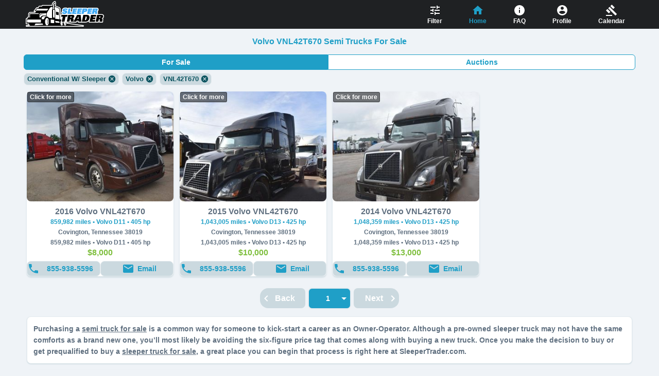

--- FILE ---
content_type: text/html; charset=UTF-8
request_url: https://sleepertrader.com/trucks-for-sale?manufacturer=Volvo&model=VNL42T670&category=Conventional%20W%2F%20Sleeper
body_size: 847
content:
<!doctype html><html lang="en"><head><meta charset="utf-8"/><meta http-equiv="X-UA-Compatible" content="IE=edge"/><meta name="viewport" content="width=device-width,initial-scale=1,user-scalable=1"/><link rel="icon" href="favicon.ico"/><link rel="canonical" href="https://sleepertrader.com"/><title>New And Used Semi Trucks And Trailers For Sale And At Auction : SleeperTrader</title><meta name="description" content="Find New and Used sleeper semi trucks and trailers for sale at SleeperTrader.com. Your trusted source and dealer for heavy-duty, cheap, over the road trucks for sale and at auction by Peterbilt, Kenworth, Volvo, International, Freightliner, Western Star and many more!"/><meta name="keywords" content="semi trucks, semi trailers, semi trucks for sale, sleeper trucks for sale, semi trucks auction, heavy duty trucks sale"/><meta property="og:title" content="New And Used Semi Trucks And Trailers For Sale And At Auction : SleeperTrader"/><meta property="og:site_name" content="Sleeper Trader"/><meta property="og:url" content="https://sleepertrader.com"/><meta property="og:description" content="Find New and Used sleeper semi trucks and trailers for sale at SleeperTrader.com. Your trusted source and dealer for heavy-duty, cheap, over the road trucks for sale and at auction by Peterbilt, Kenworth, Volvo, International, Freightliner, Western Star and many more!"/><meta property="og:type" content="website"/><meta property="og:image" content="https://sleepertrader.com/st612_200.png"/><meta name="prerender-status-code" content="200"/><meta name="apple-mobile-web-app-capable" content="yes"/><link rel="alternate" href="https://sleepertrader.com" hreflang="en-us"/><script type="application/Id+json">{
        "@context": "https://schema.org",
        "@type": "LocalBusiness",
        "name": "SleeperTrader",
        "image": "https://sleepertrader.com/logo.svg",
        "@id": "",
        "url": "https://sleepertrader.com",
        "priceRange": "$",
        "address": { "@type": "PostalAddress", "addressCountry": "US" }
      }</script><link rel="dns-prefetch" href="https://s3.amazonaws.com"/><link rel="dns-prefetch" href="https://d2oykiyxwcuabs.cloudfront.net"/><link rel="dns-prefetch" href="https://www.google-analytics.com"/><script async src="https://www.googletagmanager.com/gtag/js?id=UA-111413542-1"></script><script async src="https://securepubads.g.doubleclick.net/tag/js/gpt.js"></script><script>window.googletag = window.googletag || { cmd: [] }</script><meta name="facebook-domain-verification" content="i47620pb0c6wj4pfji2i2t24wfiw87"/><script defer="defer" src="/js/chunk-vendors.39d34fab.js"></script><script defer="defer" src="/js/app.004b4d4f.js"></script><link href="/css/app.08bae9ce.css" rel="stylesheet"></head><body><noscript><strong>We're sorry but Sleepertrader doesn't work properly without JavaScript enabled. Please enable it to continue.</strong></noscript></body></html>

--- FILE ---
content_type: text/css; charset=UTF-8
request_url: https://sleepertrader.com/css/app.08bae9ce.css
body_size: 4187
content:
.nav-bar-container{width:100%;height:56px;display:flex}.nav-bar-container .router-link{cursor:pointer;margin-top:8px;padding:26px 26px 0 26px;font-family:Lexend Deca,-apple-system,BlinkMacSystemFont,sans-serif;font-size:12px;font-weight:700;background-repeat:no-repeat;background-position:center 0}.nav-bar-container .router-link:first-child:not(.active){background-image:url('data:image/svg+xml;charset=utf8,<svg xmlns="http://www.w3.org/2000/svg" width="24" height="24" viewBox="0 0 24 24"><path fill="rgb%28255, 255, 255%29" d="M10 20v-6h4v6h5v-8h3L12 3 2 12h3v8z"/></svg>')}.nav-bar-container .router-link:first-child{background-image:url('data:image/svg+xml;charset=utf8,<svg xmlns="http://www.w3.org/2000/svg" width="24" height="24" viewBox="0 0 24 24"><path fill="rgb%2831, 159, 199%29" d="M10 20v-6h4v6h5v-8h3L12 3 2 12h3v8z"/></svg>')}.nav-bar-container .router-link:nth-child(2):not(.active){background-image:url('data:image/svg+xml;charset=utf8,<svg xmlns="http://www.w3.org/2000/svg" width="24" height="24" viewBox="0 0 24 24"><path fill="rgb%28255, 255, 255%29" d="M12 2C6.48 2 2 6.48 2 12s4.48 10 10 10 10-4.48 10-10S17.52 2 12 2zm1 15h-2v-6h2v6zm0-8h-2V7h2v2z"/></svg>')}.nav-bar-container .router-link:nth-child(2){background-image:url('data:image/svg+xml;charset=utf8,<svg xmlns="http://www.w3.org/2000/svg" width="24" height="24" viewBox="0 0 24 24"><path fill="rgb%2831, 159, 199%29" d="M12 2C6.48 2 2 6.48 2 12s4.48 10 10 10 10-4.48 10-10S17.52 2 12 2zm1 15h-2v-6h2v6zm0-8h-2V7h2v2z"/></svg>')}.nav-bar-container .router-link:nth-child(3):not(.active){background-image:url('data:image/svg+xml;charset=utf8,<svg xmlns="http://www.w3.org/2000/svg" width="24" height="24" viewBox="0 0 24 24"><path fill="rgb%28255, 255, 255%29" d="M12 2C6.48 2 2 6.48 2 12s4.48 10 10 10 10-4.48 10-10S17.52 2 12 2zm0 3c1.66 0 3 1.34 3 3s-1.34 3-3 3-3-1.34-3-3 1.34-3 3-3zm0 14.2c-2.5 0-4.71-1.28-6-3.22.03-1.99 4-3.08 6-3.08 1.99 0 5.97 1.09 6 3.08-1.29 1.94-3.5 3.22-6 3.22z"/></svg>')}.nav-bar-container .router-link:nth-child(3){background-image:url('data:image/svg+xml;charset=utf8,<svg xmlns="http://www.w3.org/2000/svg" width="24" height="24" viewBox="0 0 24 24"><path fill="rgb%2831, 159, 199%29" d="M12 2C6.48 2 2 6.48 2 12s4.48 10 10 10 10-4.48 10-10S17.52 2 12 2zm0 3c1.66 0 3 1.34 3 3s-1.34 3-3 3-3-1.34-3-3 1.34-3 3-3zm0 14.2c-2.5 0-4.71-1.28-6-3.22.03-1.99 4-3.08 6-3.08 1.99 0 5.97 1.09 6 3.08-1.29 1.94-3.5 3.22-6 3.22z"/></svg>')}.nav-bar-container .router-link:nth-child(4):not(.active){background-image:url('data:image/svg+xml;charset=utf8,<svg xmlns="http://www.w3.org/2000/svg" width="24" height="24" viewBox="0 0 24 24"><path fill="rgb%28255, 255, 255%29" d="M1 21h12v2H1v-2zM5.24 8.07l2.83-2.83 14.14 14.14-2.83 2.83L5.24 8.07zM12.32 1l5.66 5.66-2.83 2.83-5.66-5.66L12.32 1zM3.83 9.48l5.66 5.66-2.83 2.83L1 12.31l2.83-2.83z"/></svg>')}.nav-bar-container .router-link:nth-child(4){background-image:url('data:image/svg+xml;charset=utf8,<svg xmlns="http://www.w3.org/2000/svg" width="24" height="24" viewBox="0 0 24 24"><path fill="rgb%2831, 159, 199%29" d="M1 21h12v2H1v-2zM5.24 8.07l2.83-2.83 14.14 14.14-2.83 2.83L5.24 8.07zM12.32 1l5.66 5.66-2.83 2.83-5.66-5.66L12.32 1zM3.83 9.48l5.66 5.66-2.83 2.83L1 12.31l2.83-2.83z"/></svg>')}.nav-bar-container .router-link:not(.active){color:#fff}.nav-bar-container .router-link{color:#1f9fc7}@media screen and (max-width:800px){.nav-bar-container{text-align:center}.nav-bar-container .router-link{flex:1;margin:0;padding:28px 0;background-repeat:no-repeat;background-position:center 4px}.nav-bar-container .router-link:first-child:not(.active){background-image:url('data:image/svg+xml;charset=utf8,<svg xmlns="http://www.w3.org/2000/svg" width="24" height="24" viewBox="0 0 24 24"><path fill="rgb%28151, 171, 183%29" d="M10 20v-6h4v6h5v-8h3L12 3 2 12h3v8z"/></svg>')}.nav-bar-container .router-link:first-child{background-image:url('data:image/svg+xml;charset=utf8,<svg xmlns="http://www.w3.org/2000/svg" width="24" height="24" viewBox="0 0 24 24"><path fill="rgb%2831, 159, 199%29" d="M10 20v-6h4v6h5v-8h3L12 3 2 12h3v8z"/></svg>')}.nav-bar-container .router-link:nth-child(2):not(.active){background-image:url('data:image/svg+xml;charset=utf8,<svg xmlns="http://www.w3.org/2000/svg" width="24" height="24" viewBox="0 0 24 24"><path fill="rgb%28151, 171, 183%29" d="M12 2C6.48 2 2 6.48 2 12s4.48 10 10 10 10-4.48 10-10S17.52 2 12 2zm1 15h-2v-6h2v6zm0-8h-2V7h2v2z"/></svg>')}.nav-bar-container .router-link:nth-child(2){background-image:url('data:image/svg+xml;charset=utf8,<svg xmlns="http://www.w3.org/2000/svg" width="24" height="24" viewBox="0 0 24 24"><path fill="rgb%2831, 159, 199%29" d="M12 2C6.48 2 2 6.48 2 12s4.48 10 10 10 10-4.48 10-10S17.52 2 12 2zm1 15h-2v-6h2v6zm0-8h-2V7h2v2z"/></svg>')}.nav-bar-container .router-link:nth-child(3):not(.active){background-image:url('data:image/svg+xml;charset=utf8,<svg xmlns="http://www.w3.org/2000/svg" width="24" height="24" viewBox="0 0 24 24"><path fill="rgb%28151, 171, 183%29" d="M12 2C6.48 2 2 6.48 2 12s4.48 10 10 10 10-4.48 10-10S17.52 2 12 2zm0 3c1.66 0 3 1.34 3 3s-1.34 3-3 3-3-1.34-3-3 1.34-3 3-3zm0 14.2c-2.5 0-4.71-1.28-6-3.22.03-1.99 4-3.08 6-3.08 1.99 0 5.97 1.09 6 3.08-1.29 1.94-3.5 3.22-6 3.22z"/></svg>')}.nav-bar-container .router-link:nth-child(3){background-image:url('data:image/svg+xml;charset=utf8,<svg xmlns="http://www.w3.org/2000/svg" width="24" height="24" viewBox="0 0 24 24"><path fill="rgb%2831, 159, 199%29" d="M12 2C6.48 2 2 6.48 2 12s4.48 10 10 10 10-4.48 10-10S17.52 2 12 2zm0 3c1.66 0 3 1.34 3 3s-1.34 3-3 3-3-1.34-3-3 1.34-3 3-3zm0 14.2c-2.5 0-4.71-1.28-6-3.22.03-1.99 4-3.08 6-3.08 1.99 0 5.97 1.09 6 3.08-1.29 1.94-3.5 3.22-6 3.22z"/></svg>')}.nav-bar-container .router-link:nth-child(4):not(.active){background-image:url('data:image/svg+xml;charset=utf8,<svg xmlns="http://www.w3.org/2000/svg" width="24" height="24" viewBox="0 0 24 24"><path fill="rgb%28151, 171, 183%29" d="M1 21h12v2H1v-2zM5.24 8.07l2.83-2.83 14.14 14.14-2.83 2.83L5.24 8.07zM12.32 1l5.66 5.66-2.83 2.83-5.66-5.66L12.32 1zM3.83 9.48l5.66 5.66-2.83 2.83L1 12.31l2.83-2.83z"/></svg>')}.nav-bar-container .router-link:nth-child(4){background-image:url('data:image/svg+xml;charset=utf8,<svg xmlns="http://www.w3.org/2000/svg" width="24" height="24" viewBox="0 0 24 24"><path fill="rgb%2831, 159, 199%29" d="M1 21h12v2H1v-2zM5.24 8.07l2.83-2.83 14.14 14.14-2.83 2.83L5.24 8.07zM12.32 1l5.66 5.66-2.83 2.83-5.66-5.66L12.32 1zM3.83 9.48l5.66 5.66-2.83 2.83L1 12.31l2.83-2.83z"/></svg>')}.nav-bar-container .router-link:not(.active){color:#97abb7}}.banner-basic,.page-footer{width:100%;height:56px;position:fixed;display:inline-block;z-index:99}.banner-inner-basic,.page-footer-inner{height:inherit;display:flex;margin:auto}.page-footer{height:48px;background-color:#fff;bottom:0;display:none}.page-footer-inner{min-width:300px;max-width:1200px;justify-content:center}@media screen and (max-width:800px){.page-footer{display:inline}}.alert-box{min-width:320px;max-width:960px;position:fixed;top:66px;left:50%;transform:translateX(-50%);width:95%;font-family:Lexend Deca,-apple-system,BlinkMacSystemFont,sans-serif;font-size:14px;font-weight:700;z-index:44;text-align:center}.factoring-div{background-color:#fff;border:1px solid #bee5eb;border-radius:.5rem;background:linear-gradient(#bee5eb,#fff);padding:15px 35px}.factoring-div h1{color:#fff;font-size:48px;text-align:left;letter-spacing:3px;text-shadow:3px 3px #0c5460}.factoring-div h1:nth-child(2){color:#0c5460;text-shadow:3px 3px #fff}.factoring-div h2{color:#5f6f7f;letter-spacing:1px;text-shadow:1px 1px #0c5460;text-align:left;line-height:72px}.error,.info,.success,.warning{animation:alert-animation 5s ease-out;opacity:.9;position:relative;visibility:hidden;padding:12px;margin:0 auto 6px auto}.success{color:#155724;background-color:#d4edda;border:1px solid #c3e6cb;border-radius:.5rem}.error{color:#721c24;background-color:#f8d7da;border:1px solid #f5c6cb;border-radius:.5rem}.warning{color:#856404;background-color:#fff3cd;border:1px solid #ffeeba;border-radius:.5rem}.info{color:#0c5460;background-color:#d1ecf1;border:1px solid #bee5eb;border-radius:.5rem}.disclaimer{min-width:285px;max-width:960px;position:relative;top:0;margin:auto;padding-bottom:56px;padding-bottom:6px;text-align:center;font-family:Lexend Deca,-apple-system,BlinkMacSystemFont,sans-serif;font-size:12px;font-weight:700;color:#97abb7}.disclaimer .terms-link{color:#1f9fc7}@media screen and (max-width:800px){.disclaimer{padding-bottom:56px}}.spinner-container{min-width:285px;max-width:900px;position:relative;top:62px;margin:auto;padding-bottom:56px}.spinner-container .spinner-content{height:300px;position:relative;background-image:url(/img/logo.729ac377.svg);background-repeat:no-repeat;background-position:center 0;background-size:200px 200px;animation:spinner 3s linear infinite}.spinner-container .spinner-text{position:absolute;top:50%;left:50%;transform:translateX(-50%);font-family:Lexend Deca,-apple-system,BlinkMacSystemFont,sans-serif;font-size:12px;font-weight:700;letter-spacing:6px;animation:spinner-text 3s linear infinite}@keyframes spinner{0%{right:-25%}25%{right:0}50%{right:25%}75%{right:0}to{right:-25%}}@keyframes spinner-text{0%{color:#f79f17;font-size:16px}33%{color:#7fbf3f;font-size:13px}66%{color:#1f9fc7;font-size:16px}to{color:#97abb7;font-size:13px}}.tab_container{display:flex;padding:6px 6px 0 6px}.tab_container a:first-child{border:1px solid #1f9fc7;flex:5 5 auto;border-radius:6px 0 0 6px}.tab_container a:nth-child(2){border-top:1px solid #1f9fc7;border-bottom:1px solid #1f9fc7;flex:6 6 auto}.tab_container a:last-child{border:1px solid #1f9fc7;flex:5 5 auto;border-radius:0 6px 6px 0}.active_tab{color:#fff!important;background-color:#1f9fc7!important}.home_tab{font-size:14px;line-height:28px;color:#1f9fc7;background-color:#fff}.explanation-container,.home_tab{text-align:center;font-family:Lexend Deca,-apple-system,BlinkMacSystemFont,sans-serif;font-weight:700}.explanation-container{min-width:285px;max-width:960px;position:relative;top:62px;margin:auto;padding-bottom:56px;margin-bottom:100px;padding:12px;font-size:16px}.explanation-container .first-line{position:relative;margin:12px auto;width:130px;height:50px;color:#97abb7;background-image:url('data:image/svg+xml;charset=utf8,<svg xmlns="http://www.w3.org/2000/svg" width="24" height="24" viewBox="0 0 24 24"><path fill="rgb%28151, 171, 183%29" d="M4.47 21h15.06c1.54 0 2.5-1.67 1.73-3L13.73 4.99c-.77-1.33-2.69-1.33-3.46 0L2.74 18c-.77 1.33.19 3 1.73 3zM12 14c-.55 0-1-.45-1-1v-2c0-.55.45-1 1-1s1 .45 1 1v2c0 .55-.45 1-1 1zm1 4h-2v-2h2v2z"/></svg>');background-repeat:no-repeat;background-position:0;text-shadow:2px 2px #1f2123;background-size:50px 50px}.explanation-container .first-line span{position:absolute;font-size:24px;top:30%;left:40%}.explanation-container .request-error{color:#d73f3f;background-image:url('data:image/svg+xml;charset=utf8,<svg xmlns="http://www.w3.org/2000/svg" width="24" height="24" viewBox="0 0 24 24"><path fill="rgb%28215, 63, 63%29" d="M4.47 21h15.06c1.54 0 2.5-1.67 1.73-3L13.73 4.99c-.77-1.33-2.69-1.33-3.46 0L2.74 18c-.77 1.33.19 3 1.73 3zM12 14c-.55 0-1-.45-1-1v-2c0-.55.45-1 1-1s1 .45 1 1v2c0 .55-.45 1-1 1zm1 4h-2v-2h2v2z"/></svg>');background-repeat:no-repeat;background-position:0;text-shadow:2px 2px #f5c6cb}.explanation-container .second-line{color:#97abb7;padding:12px;line-height:24px;text-shadow:1px 1px #1f2123}.explanation-btn{text-align:center;padding:9px;margin:6px;width:140px;font-family:Lexend Deca,-apple-system,BlinkMacSystemFont,sans-serif;font-size:11px;font-weight:700;color:#fff;background-color:#1f9fc7;border-radius:.5rem;display:inline-block}.truck-details{color:#5f6f7f;padding:6px}.truck-details .payment-details{color:#1f9fc7}.truck-details .truck-price{color:#7fbf3f}.img-block{display:inline-block;scroll-snap-align:start;width:100%;padding-top:75%;position:relative}.img-block img{top:0;border-radius:.5rem;width:100%}.img-block img,.img-block span{color:#5f6f7f;position:absolute}.img-block span{font-size:14px;top:50%;transform:translateY(-50%);left:50%;transform:translateX(-50%)}.img-block span,.more-info{font-family:Lexend Deca,-apple-system,BlinkMacSystemFont,sans-serif;font-weight:700}.more-info{font-size:12px;color:#fff;background-color:rgba(31,33,35,.6);border:.5px solid rgba(31,33,35,.6);border-radius:.2rem;padding:2px 4px;position:absolute;top:1px;left:1px;z-index:1}@media screen and (max-width:420px){.img-block span{font-size:11px}}.truck-card{position:relative;min-width:130px;border-radius:.5rem;box-shadow:0 2px 3px 0 #cbd9df;background-color:#fff;margin:6px;cursor:pointer}.truck-card .img-div{padding-top:75%;width:100%;background-repeat:no-repeat;background-position:center 0;background-color:#cbd9df}.truck-card .truck-details{font-family:Lexend Deca,-apple-system,BlinkMacSystemFont,sans-serif;font-size:12px;font-weight:700;text-align:center}.truck-card .truck-details>*{line-height:20px;white-space:nowrap;overflow:hidden;text-overflow:ellipsis}.truck-card .truck-details .payment-details{height:20px}.truck-card .truck-details .truck-price,.truck-card .truck-details .truck-title{font-size:16px}.highlight{box-shadow:0 2px 8px #1f9fc7;background-color:#d1ecf1}.call-and-email{display:flex}.call-and-email .call-btn,.call-and-email .email-btns{width:50%}.call-and-email .call-btn,.call-and-email .email-btn,.call-and-email .emailed-btn{color:#1f9fc7;font-family:Lexend Deca,-apple-system,BlinkMacSystemFont,sans-serif;font-size:14px;font-weight:700;background-color:#cbd9df;border:1px solid #e5ebef;border-radius:.5rem;background-repeat:no-repeat;background-position:36%}.call-and-email .call-btn{background-repeat:no-repeat;background-position:0;padding:6px 0 6px 25px;background-image:url('data:image/svg+xml;charset=utf8,<svg xmlns="http://www.w3.org/2000/svg" width="24" height="24" viewBox="0 0 24 24"><path fill="rgb%2831, 159, 199%29" d="M6.62 10.79c1.44 2.83 3.76 5.14 6.59 6.59l2.2-2.2c.27-.27.67-.36 1.02-.24 1.12.37 2.33.57 3.57.57.55 0 1 .45 1 1V20c0 .55-.45 1-1 1-9.39 0-17-7.61-17-17 0-.55.45-1 1-1h3.5c.55 0 1 .45 1 1 0 1.25.2 2.45.57 3.57.11.35.03.74-.25 1.02l-2.2 2.2z"/></svg>')}.call-and-email .email-btns{display:flex}.call-and-email .email-btns>*{width:100%}.call-and-email .email-btn{text-align:left;padding-left:50%;background-image:url('data:image/svg+xml;charset=utf8,<svg xmlns="http://www.w3.org/2000/svg" width="24" height="24" viewBox="0 0 24 24"><path fill="rgb%2831, 159, 199%29" d="M20 4H4c-1.1 0-1.99.9-1.99 2L2 18c0 1.1.9 2 2 2h16c1.1 0 2-.9 2-2V6c0-1.1-.9-2-2-2zm0 4l-8 5-8-5V6l8 5 8-5v2z"/></svg>')}.call-and-email .emailed-btn{background-size:24px;background-image:url('data:image/svg+xml;charset=utf8,<svg xmlns="http://www.w3.org/2000/svg" width="24" height="24" viewBox="0 0 24 24"><path fill="rgb%2831, 159, 199%29" d="M18.05,21.29c-0.39,0.39-1.02,0.39-1.41,0l-2.12-2.12c-0.39-0.39-0.39-1.02,0-1.41h0c0.39-0.39,1.02-0.39,1.41,0 l1.41,1.41l3.54-3.54c0.39-0.39,1.02-0.39,1.41,0l0,0c0.39,0.39,0.39,1.02,0,1.41L18.05,21.29z M12.08,20H4c-1.1,0-2-0.9-2-2V6 c0-1.1,0.9-2,2-2h16c1.1,0,2,0.9,2,2v6.68C21.09,12.25,20.08,12,19,12c-3.87,0-7,3.13-7,7C12,19.34,12.03,19.67,12.08,20z M11.47,12.67c0.32,0.2,0.74,0.2,1.06,0l7.07-4.42C19.85,8.09,20,7.82,20,7.53c0-0.67-0.73-1.07-1.3-0.72L12,11L5.3,6.81 C4.73,6.46,4,6.86,4,7.53c0,0.29,0.15,0.56,0.4,0.72L11.47,12.67z"/></svg>');background-position-x:center}@media screen and (max-width:420px){.call-and-email .call-btn,.call-and-email .email-btn,.call-and-email .emailed-btn{font-size:13px;background-size:18px;padding-top:7px;padding-bottom:7px}.call-and-email .call-btn{background-position:28%;padding-left:23%}.call-and-email .email-btn{background-position:20%;padding-left:42%}.truck-card .truck-details{padding:0 6px 3px 6px}.truck-card .truck-details>*{line-height:18px}.truck-card .truck-details .payment-details{height:18px}.truck-card .truck-details .truck-price,.truck-card .truck-details .truck-title{font-size:14px}}.pagination-container{position:relative;display:grid;grid-template-columns:35% 30% 35%}.pagination-container>*{color:#fff;background-color:#1f9fc7}.pagination-container .back-btn,.pagination-container .next-btn{font-family:Lexend Deca,-apple-system,BlinkMacSystemFont,sans-serif;font-size:16px;font-weight:700;height:39px;margin:auto 5px;position:relative}.pagination-container .back-btn span,.pagination-container .next-btn span{position:absolute;top:51%;transform:translate(-50%,-50%)}.pagination-container select{background-image:url('data:image/svg+xml;charset=utf8,<svg xmlns="http://www.w3.org/2000/svg" width="24" height="24" viewBox="0 0 24 24"><path fill="rgb%28255, 255, 255%29" d="M7 10l5 5 5-5z"/></svg>');background-repeat:no-repeat;background-position:100%;padding-left:33px;height:42px}.back-btn{border-radius:1rem .5rem .5rem 1rem;background-image:url('data:image/svg+xml;charset=utf8,<svg xmlns="http://www.w3.org/2000/svg" width="24" height="24" viewBox="0 0 24 24"><path fill="rgb%28255, 255, 255%29" d="M15.41 7.41L14 6l-6 6 6 6 1.41-1.41L10.83 12z"/></svg>');background-repeat:no-repeat;background-position:left 8px}.back-btn span{left:55%}.next-btn{border-radius:.5rem 1rem 1rem .5rem;background-image:url('data:image/svg+xml;charset=utf8,<svg xmlns="http://www.w3.org/2000/svg" width="24" height="24" viewBox="0 0 24 24"><path fill="rgb%28255, 255, 255%29" d="M10 6L8.59 7.41 13.17 12l-4.58 4.59L10 18l6-6z"/></svg>');background-repeat:no-repeat;background-position:right 8px}.next-btn span{left:45%}.disabled{background-color:#cbd9df}@media screen and (max-width:420px){.pagination-container .back-btn,.pagination-container .next-btn{font-family:Lexend Deca,-apple-system,BlinkMacSystemFont,sans-serif;font-size:14px;font-weight:700;height:33px;background-position-y:5px}.pagination-container select{height:36px}}.banner-basic{width:100%;height:56px;position:fixed;display:inline-block;z-index:99}.banner-inner-basic{height:inherit;display:flex;margin:auto}.headline{padding:10px 5px;text-align:center;font-size:16px;color:#1f9fc7}.headline-bar{margin:0 5px;border-radius:.5rem;background-color:#1f9fc7;color:#fff}.home-page{min-width:300px;max-width:1200px;position:relative;top:62px;margin:auto;padding-bottom:56px}.trucks-container{padding:6px;display:grid;grid-template-columns:repeat(4,1fr)}.pagination-div{cursor:pointer;width:280px;height:50px;margin:4px auto 12px auto}.ad-style{width:95%;margin:6px}.ad-slot-row,.ad-style{display:flex;justify-content:center;align-items:center}.ad-slot-row{margin:25px 0}@media screen and (min-width:1001px){.ad-slot-row{grid-column:1/5}}@media screen and (max-width:1000px){.trucks-container{grid-template-columns:repeat(3,1fr)}.ad-slot-row{grid-column:1/4}}@media screen and (max-width:800px){.home-page .pop-up{margin:0}}@media screen and (max-width:700px){.trucks-container{grid-template-columns:repeat(2,1fr)}.ad-style{margin:25px auto}.ad-slot-row,.ad-style{grid-column:1/3}}@keyframes alert-animation{0%{left:-100%}15%{left:50%;transform:translateX(-50%);visibility:visible}85%{left:50%;transform:translateX(-50%);visibility:visible}to{left:-100%}}body{background-color:#eff3f7}a{text-decoration:none}*{box-sizing:border-box;margin:0;padding:0;font-family:Lexend Deca,-apple-system,BlinkMacSystemFont,sans-serif}input[type=number]::-webkit-inner-spin-button,input[type=number]::-webkit-outer-spin-button{-webkit-appearance:none;margin:0}.banner-basic,.page-header-banner{width:100%;height:56px;position:fixed;display:inline-block;z-index:99}.banner-inner-basic,.page-header-inner{height:inherit;display:flex;margin:auto}.container-small{min-width:285px;max-width:960px;position:relative;top:68px;margin:auto;padding-bottom:56px;background-color:#fff;border:1px solid #e5ebef;border-radius:.5rem;box-shadow:0 1px 2px 0 #cbd9df;padding:12px}.btn-div{display:flex}button{text-align:center;cursor:pointer;border:none;border-radius:.5rem}button,button:focus{outline:none}.close-btn{background-image:url('data:image/svg+xml;charset=utf8,<svg xmlns="http://www.w3.org/2000/svg" width="24" height="24" viewBox="0 0 24 24"><path fill="rgb%28215, 63, 63%29" d="M19 6.41L17.59 5 12 10.59 6.41 5 5 6.41 10.59 12 5 17.59 6.41 19 12 13.41 17.59 19 19 17.59 13.41 12z"/></svg>');background-repeat:no-repeat;background-position:50%;position:absolute;right:1px;top:1px;width:36px;height:36px;background-color:#fff}.btn-common-feature,.cancel-btn,.contact-btn,.delete-btn,.save-btn{font-family:Lexend Deca,-apple-system,BlinkMacSystemFont,sans-serif;font-size:14px;font-weight:700;line-height:36px;padding:3px;margin:12px auto}.cancel-btn,.delete-btn,.save-btn{width:130px}.cancel-btn{color:#1f9fc7;background-color:#fff;border:1px solid #1f9fc7;border-radius:.5rem}.delete-btn{width:150px;color:#d73f3f;background-color:#fff;border:none;border-radius:.5rem;margin-top:0;display:block}.save-btn{color:#fff;background-color:#1f9fc7;border:1px solid #e5ebef;border-radius:.5rem}label{color:#1f9fc7;font-size:12px;padding:0 6px}.text-field,input,label,select,textarea{font-family:Lexend Deca,-apple-system,BlinkMacSystemFont,sans-serif;font-weight:700}.text-field,input,select,textarea{width:100%;font-size:14px;color:#5f6f7f;background-color:#f7f9fd;border:2px solid #e5ebef;border-radius:.5rem;margin:6px auto;padding:0 12px;height:50px}.text-field:focus,input:focus,select:focus,textarea:focus{outline:none;border:2px solid rgba(31,159,199,.4)}select{border-radius:.5rem;background-image:url('data:image/svg+xml;charset=utf8,<svg xmlns="http://www.w3.org/2000/svg" width="24" height="24" viewBox="0 0 24 24"><path fill="rgb%28151, 171, 183%29" d="M7 10l5 5 5-5z"/></svg>');background-repeat:no-repeat;background-position:right 12px;-webkit-appearance:none;-moz-appearance:none;appearance:none}select:invalid{color:rgba(31,159,199,.4)}::-moz-placeholder{color:#cbd9df}::placeholder,select{color:#cbd9df}textarea{padding:12px;line-height:22px}.title-title{max-width:90%;margin:auto;font-family:Lexend Deca,-apple-system,BlinkMacSystemFont,sans-serif;font-size:18px;font-weight:700;color:#1f9fc7;padding:18px 24px;text-align:center;letter-spacing:1px;text-shadow:1px 1px rgba(31,159,199,.4)}.popup-move-in{animation:move-popup .3s ease-out}.faq-container{min-width:300px;max-width:1200px;position:relative;top:56px;margin:auto;padding-bottom:56px}.a-underline-grey-5{text-decoration:underline;color:#5f6f7f}.blog-card,.faq-card{padding:6px;margin:12px;box-shadow:0 1px 2px 0 #cbd9df;background-color:#fff;border:1px solid #e5ebef;border-radius:.5rem}.blog-card>*,.faq-card>*{padding:6px}.question{font-size:16px;color:#1f9fc7}.answer,.question{font-family:Lexend Deca,-apple-system,BlinkMacSystemFont,sans-serif;font-weight:700}.answer{font-size:14px;line-height:22px;color:#5f6f7f}.contact-btn{display:block;width:120px;text-align:center;color:#fff;background-color:#1f9fc7;border:1px solid #e5ebef;border-radius:.5rem}.blog-container{min-width:300px;max-width:1200px;position:relative;top:0;margin:auto;padding-bottom:56px}@keyframes move-popup{0%{top:-100%}to{top:68px}}.page-header-banner{top:0;background:#1f2123}.page-header-inner{min-width:300px;max-width:1200px;justify-content:space-between;position:relative}.page-header-inner .drop-down-nav{background:#1f2123;z-index:10;position:absolute;right:30px}.app-logo img{height:50px;margin-top:2px;margin-left:10px}.page-header-nav{float:right;display:flex}.page-header-nav .filter{cursor:pointer;background-color:#1f2123;background-image:url('data:image/svg+xml;charset=utf8,<svg xmlns="http://www.w3.org/2000/svg" width="24" height="24" viewBox="0 0 24 24"><path fill="rgb%28255, 255, 255%29" d="M3 17v2h6v-2H3zM3 5v2h10V5H3zm10 16v-2h8v-2h-8v-2h-2v6h2zM7 9v2H3v2h4v2h2V9H7zm14 4v-2H11v2h10zm-6-4h2V7h4V5h-4V3h-2v6z"/></svg>');background-repeat:no-repeat;background-position:center 8px;padding:0 26px}.page-header-nav span{position:relative;color:#fff;font-family:Lexend Deca,-apple-system,BlinkMacSystemFont,sans-serif;font-size:12px;font-weight:700;top:12px}.go-back,.menu-drop-down,.menu-drop-down:not(.close){width:24px;background-image:url('data:image/svg+xml;charset=utf8,<svg xmlns="http://www.w3.org/2000/svg" width="24" height="24" viewBox="0 0 24 24"><path fill="rgb%28255, 255, 255%29" d="M20 11H7.83l5.59-5.59L12 4l-8 8 8 8 1.41-1.41L7.83 13H20v-2z"/></svg>');background-repeat:no-repeat;background-position:center 16px;padding:16px 22px;cursor:pointer}.menu-drop-down:not(.close){background-image:url('data:image/svg+xml;charset=utf8,<svg xmlns="http://www.w3.org/2000/svg" width="24" height="24" viewBox="0 0 24 24"><path fill="rgb%28255, 255, 255%29" d="M3 18h18v-2H3v2zm0-5h18v-2H3v2zm0-7v2h18V6H3z"/></svg>')}.menu-drop-down{background-image:url('data:image/svg+xml;charset=utf8,<svg xmlns="http://www.w3.org/2000/svg" width="24" height="24" viewBox="0 0 24 24"><path fill="rgb%28255, 255, 255%29" d="M19 6.41L17.59 5 12 10.59 6.41 5 5 6.41 10.59 12 5 17.59 6.41 19 12 13.41 17.59 19 19 17.59 13.41 12z"/></svg>')}.title{color:#fff;font-family:Lexend Deca,-apple-system,BlinkMacSystemFont,sans-serif;font-size:18px;font-weight:700;margin:auto;white-space:nowrap;overflow:hidden;text-overflow:ellipsis;padding-right:44px}.weaken{color:#4f5c68}@media screen and (max-width:800px){.page-header-nav .filter{background-repeat:no-repeat;background-position:left 16px;margin:0;padding:0 10px 0 35px}.page-header-nav .filter span{font-family:Lexend Deca,-apple-system,BlinkMacSystemFont,sans-serif;font-size:20px;font-weight:400;top:0}.drop-down-nav,.menu-drop-down,.page-header-nav>div:last-child{display:none}.weaken{color:#fff}}

--- FILE ---
content_type: text/css; charset=UTF-8
request_url: https://sleepertrader.com/css/440.29a2d09c.css
body_size: 1001
content:
@keyframes alert-animation{0%{left:-100%}15%{left:50%;transform:translateX(-50%);visibility:visible}85%{left:50%;transform:translateX(-50%);visibility:visible}to{left:-100%}}body{background-color:#eff3f7}a{text-decoration:none}*{box-sizing:border-box;margin:0;padding:0;font-family:Lexend Deca,-apple-system,BlinkMacSystemFont,sans-serif}input[type=number]::-webkit-inner-spin-button,input[type=number]::-webkit-outer-spin-button{-webkit-appearance:none;margin:0}.banner-basic{width:100%;height:56px;position:fixed;display:inline-block;z-index:99}.banner-inner-basic{height:inherit;display:flex;margin:auto}.container-small{min-width:285px;max-width:960px;position:relative;top:68px;margin:auto;padding-bottom:56px;background-color:#fff;border:1px solid #e5ebef;border-radius:.5rem;box-shadow:0 1px 2px 0 #cbd9df;padding:12px}.btn-div{display:flex}button{text-align:center;cursor:pointer;border:none;border-radius:.5rem}button,button:focus{outline:none}.close-btn{background-image:url('data:image/svg+xml;charset=utf8,<svg xmlns="http://www.w3.org/2000/svg" width="24" height="24" viewBox="0 0 24 24"><path fill="rgb%28215, 63, 63%29" d="M19 6.41L17.59 5 12 10.59 6.41 5 5 6.41 10.59 12 5 17.59 6.41 19 12 13.41 17.59 19 19 17.59 13.41 12z"/></svg>');background-repeat:no-repeat;background-position:50%;position:absolute;right:1px;top:1px;width:36px;height:36px;background-color:#fff}.btn-common-feature,.cancel-btn,.contact-btn,.delete-btn,.save-btn{font-family:Lexend Deca,-apple-system,BlinkMacSystemFont,sans-serif;font-size:14px;font-weight:700;line-height:36px;padding:3px;margin:12px auto}.cancel-btn,.delete-btn,.save-btn{width:130px}.cancel-btn{color:#1f9fc7;background-color:#fff;border:1px solid #1f9fc7;border-radius:.5rem}.delete-btn{width:150px;color:#d73f3f;background-color:#fff;border:none;border-radius:.5rem;margin-top:0;display:block}.save-btn{color:#fff;background-color:#1f9fc7;border:1px solid #e5ebef;border-radius:.5rem}label{color:#1f9fc7;font-size:12px;padding:0 6px}.text-field,input,label,select,textarea{font-family:Lexend Deca,-apple-system,BlinkMacSystemFont,sans-serif;font-weight:700}.text-field,input,select,textarea{width:100%;font-size:14px;color:#5f6f7f;background-color:#f7f9fd;border:2px solid #e5ebef;border-radius:.5rem;margin:6px auto;padding:0 12px;height:50px}.text-field:focus,input:focus,select:focus,textarea:focus{outline:none;border:2px solid rgba(31,159,199,.4)}select{border-radius:.5rem;background-image:url('data:image/svg+xml;charset=utf8,<svg xmlns="http://www.w3.org/2000/svg" width="24" height="24" viewBox="0 0 24 24"><path fill="rgb%28151, 171, 183%29" d="M7 10l5 5 5-5z"/></svg>');background-repeat:no-repeat;background-position:right 12px;-webkit-appearance:none;-moz-appearance:none;appearance:none}select:invalid{color:rgba(31,159,199,.4)}::-moz-placeholder{color:#cbd9df}::placeholder,select{color:#cbd9df}textarea{padding:12px;line-height:22px}.title-title{max-width:90%;margin:auto;font-family:Lexend Deca,-apple-system,BlinkMacSystemFont,sans-serif;font-size:18px;font-weight:700;color:#1f9fc7;padding:18px 24px;text-align:center;letter-spacing:1px;text-shadow:1px 1px rgba(31,159,199,.4)}.popup-move-in{animation:move-popup .3s ease-out}.faq-container{min-width:300px;max-width:1200px;position:relative;top:56px;margin:auto;padding-bottom:56px}.a-underline-grey-5{text-decoration:underline;color:#5f6f7f}.blog-card,.faq-card{padding:6px;margin:12px;box-shadow:0 1px 2px 0 #cbd9df;background-color:#fff;border:1px solid #e5ebef;border-radius:.5rem}.blog-card>*,.faq-card>*{padding:6px}.question{font-size:16px;color:#1f9fc7}.answer,.question{font-family:Lexend Deca,-apple-system,BlinkMacSystemFont,sans-serif;font-weight:700}.answer{font-size:14px;line-height:22px;color:#5f6f7f}.contact-btn{display:block;width:120px;text-align:center;color:#fff;background-color:#1f9fc7;border:1px solid #e5ebef;border-radius:.5rem}.blog-container{min-width:300px;max-width:1200px;position:relative;top:0;margin:auto;padding-bottom:56px}@keyframes move-popup{0%{top:-100%}to{top:68px}}.chip-container{cursor:pointer;display:inline-block;background-color:#cbd9df;border:1px solid #e5ebef;border-radius:.5rem;margin:6px 0 0 6px;font-family:Lexend Deca,-apple-system,BlinkMacSystemFont,sans-serif;font-size:13px;font-weight:700;color:#0c5460;padding-left:6px}.chip-container span{line-height:22px;background-image:url('data:image/svg+xml;charset=utf8,<svg xmlns="http://www.w3.org/2000/svg" width="24" height="24" viewBox="0 0 24 24"><path fill="rgb%2812, 84, 96%29" d="M9 1C4.58 1 1 4.58 1 9s3.58 8 8 8 8-3.58 8-8-3.58-8-8-8zm4 10.87L11.87 13 9 10.13 6.13 13 5 11.87 7.87 9 5 6.13 6.13 5 9 7.87 11.87 5 13 6.13 10.13 9 13 11.87z"/></svg>');background-repeat:no-repeat;background-position:right .4px;background-size:20px 20px;padding-right:24px}

--- FILE ---
content_type: application/javascript; charset=UTF-8
request_url: https://sleepertrader.com/js/440.b73bd7be.js
body_size: 235
content:
"use strict";(self["webpackChunksleeper_trader"]=self["webpackChunksleeper_trader"]||[]).push([[440],{8440:function(e,r,t){t.r(r),t.d(r,{default:function(){return p}});var n=t(6252),s=t(3577);const i={class:"chip-container"};function l(e,r,t,l,a,c){return(0,n.wg)(),(0,n.iD)("div",i,[(0,n._)("span",{onClick:r[0]||(r[0]=r=>e.$emit("clear-filter")),class:"small-close-btn"},(0,s.zw)(t.filter),1)])}var a={props:{filter:String},name:"Chips",emits:["clear-filter"]},c=t(3744);const f=(0,c.Z)(a,[["render",l]]);var p=f}}]);
//# sourceMappingURL=440.b73bd7be.js.map

--- FILE ---
content_type: application/javascript; charset=UTF-8
request_url: https://sleepertrader.com/js/chunk-vendors.39d34fab.js
body_size: 40705
content:
(self["webpackChunksleeper_trader"]=self["webpackChunksleeper_trader"]||[]).push([[998],{2262:function(e,t,n){"use strict";n.d(t,{Bj:function(){return s},Fl:function(){return Ve},IU:function(){return Re},Jd:function(){return x},PG:function(){return Ce},SU:function(){return $e},Um:function(){return we},WL:function(){return Be},X$:function(){return O},X3:function(){return Oe},XI:function(){return Le},Xl:function(){return Ae},dq:function(){return Fe},iH:function(){return Me},j:function(){return E},lk:function(){return C},qj:function(){return be},qq:function(){return _},yT:function(){return Se}});var r=n(3577);let o;class s{constructor(e=!1){this.active=!0,this.effects=[],this.cleanups=[],!e&&o&&(this.parent=o,this.index=(o.scopes||(o.scopes=[])).push(this)-1)}run(e){if(this.active){const t=o;try{return o=this,e()}finally{o=t}}else 0}on(){o=this}off(){o=this.parent}stop(e){if(this.active){let t,n;for(t=0,n=this.effects.length;t<n;t++)this.effects[t].stop();for(t=0,n=this.cleanups.length;t<n;t++)this.cleanups[t]();if(this.scopes)for(t=0,n=this.scopes.length;t<n;t++)this.scopes[t].stop(!0);if(this.parent&&!e){const e=this.parent.scopes.pop();e&&e!==this&&(this.parent.scopes[this.index]=e,e.index=this.index)}this.active=!1}}}function i(e,t=o){t&&t.active&&t.effects.push(e)}const c=e=>{const t=new Set(e);return t.w=0,t.n=0,t},u=e=>(e.w&h)>0,a=e=>(e.n&h)>0,l=({deps:e})=>{if(e.length)for(let t=0;t<e.length;t++)e[t].w|=h},f=e=>{const{deps:t}=e;if(t.length){let n=0;for(let r=0;r<t.length;r++){const o=t[r];u(o)&&!a(o)?o.delete(e):t[n++]=o,o.w&=~h,o.n&=~h}t.length=n}},p=new WeakMap;let d=0,h=1;const m=30;let g;const v=Symbol(""),y=Symbol("");class _{constructor(e,t=null,n){this.fn=e,this.scheduler=t,this.active=!0,this.deps=[],this.parent=void 0,i(this,n)}run(){if(!this.active)return this.fn();let e=g,t=w;while(e){if(e===this)return;e=e.parent}try{return this.parent=g,g=this,w=!0,h=1<<++d,d<=m?l(this):b(this),this.fn()}finally{d<=m&&f(this),h=1<<--d,g=this.parent,w=t,this.parent=void 0,this.deferStop&&this.stop()}}stop(){g===this?this.deferStop=!0:this.active&&(b(this),this.onStop&&this.onStop(),this.active=!1)}}function b(e){const{deps:t}=e;if(t.length){for(let n=0;n<t.length;n++)t[n].delete(e);t.length=0}}let w=!0;const k=[];function x(){k.push(w),w=!1}function C(){const e=k.pop();w=void 0===e||e}function E(e,t,n){if(w&&g){let t=p.get(e);t||p.set(e,t=new Map);let r=t.get(n);r||t.set(n,r=c());const o=void 0;S(r,o)}}function S(e,t){let n=!1;d<=m?a(e)||(e.n|=h,n=!u(e)):n=!e.has(g),n&&(e.add(g),g.deps.push(e))}function O(e,t,n,o,s,i){const u=p.get(e);if(!u)return;let a=[];if("clear"===t)a=[...u.values()];else if("length"===n&&(0,r.kJ)(e))u.forEach(((e,t)=>{("length"===t||t>=o)&&a.push(e)}));else switch(void 0!==n&&a.push(u.get(n)),t){case"add":(0,r.kJ)(e)?(0,r.S0)(n)&&a.push(u.get("length")):(a.push(u.get(v)),(0,r._N)(e)&&a.push(u.get(y)));break;case"delete":(0,r.kJ)(e)||(a.push(u.get(v)),(0,r._N)(e)&&a.push(u.get(y)));break;case"set":(0,r._N)(e)&&a.push(u.get(v));break}if(1===a.length)a[0]&&R(a[0]);else{const e=[];for(const t of a)t&&e.push(...t);R(c(e))}}function R(e,t){const n=(0,r.kJ)(e)?e:[...e];for(const r of n)r.computed&&A(r,t);for(const r of n)r.computed||A(r,t)}function A(e,t){(e!==g||e.allowRecurse)&&(e.scheduler?e.scheduler():e.run())}const j=(0,r.fY)("__proto__,__v_isRef,__isVue"),T=new Set(Object.getOwnPropertyNames(Symbol).filter((e=>"arguments"!==e&&"caller"!==e)).map((e=>Symbol[e])).filter(r.yk)),P=N(),I=N(!1,!0),F=N(!0),M=L();function L(){const e={};return["includes","indexOf","lastIndexOf"].forEach((t=>{e[t]=function(...e){const n=Re(this);for(let t=0,o=this.length;t<o;t++)E(n,"get",t+"");const r=n[t](...e);return-1===r||!1===r?n[t](...e.map(Re)):r}})),["push","pop","shift","unshift","splice"].forEach((t=>{e[t]=function(...e){x();const n=Re(this)[t].apply(this,e);return C(),n}})),e}function N(e=!1,t=!1){return function(n,o,s){if("__v_isReactive"===o)return!e;if("__v_isReadonly"===o)return e;if("__v_isShallow"===o)return t;if("__v_raw"===o&&s===(e?t?ve:ge:t?me:he).get(n))return n;const i=(0,r.kJ)(n);if(!e&&i&&(0,r.RI)(M,o))return Reflect.get(M,o,s);const c=Reflect.get(n,o,s);return((0,r.yk)(o)?T.has(o):j(o))?c:(e||E(n,"get",o),t?c:Fe(c)?i&&(0,r.S0)(o)?c:c.value:(0,r.Kn)(c)?e?ke(c):be(c):c)}}const U=D(),$=D(!0);function D(e=!1){return function(t,n,o,s){let i=t[n];if(Ee(i)&&Fe(i)&&!Fe(o))return!1;if(!e&&!Ee(o)&&(Se(o)||(o=Re(o),i=Re(i)),!(0,r.kJ)(t)&&Fe(i)&&!Fe(o)))return i.value=o,!0;const c=(0,r.kJ)(t)&&(0,r.S0)(n)?Number(n)<t.length:(0,r.RI)(t,n),u=Reflect.set(t,n,o,s);return t===Re(s)&&(c?(0,r.aU)(o,i)&&O(t,"set",n,o,i):O(t,"add",n,o)),u}}function B(e,t){const n=(0,r.RI)(e,t),o=e[t],s=Reflect.deleteProperty(e,t);return s&&n&&O(e,"delete",t,void 0,o),s}function J(e,t){const n=Reflect.has(e,t);return(0,r.yk)(t)&&T.has(t)||E(e,"has",t),n}function V(e){return E(e,"iterate",(0,r.kJ)(e)?"length":v),Reflect.ownKeys(e)}const q={get:P,set:U,deleteProperty:B,has:J,ownKeys:V},G={get:F,set(e,t){return!0},deleteProperty(e,t){return!0}},H=(0,r.l7)({},q,{get:I,set:$}),W=e=>e,K=e=>Reflect.getPrototypeOf(e);function z(e,t,n=!1,r=!1){e=e["__v_raw"];const o=Re(e),s=Re(t);n||(t!==s&&E(o,"get",t),E(o,"get",s));const{has:i}=K(o),c=r?W:n?Te:je;return i.call(o,t)?c(e.get(t)):i.call(o,s)?c(e.get(s)):void(e!==o&&e.get(t))}function X(e,t=!1){const n=this["__v_raw"],r=Re(n),o=Re(e);return t||(e!==o&&E(r,"has",e),E(r,"has",o)),e===o?n.has(e):n.has(e)||n.has(o)}function Z(e,t=!1){return e=e["__v_raw"],!t&&E(Re(e),"iterate",v),Reflect.get(e,"size",e)}function Y(e){e=Re(e);const t=Re(this),n=K(t),r=n.has.call(t,e);return r||(t.add(e),O(t,"add",e,e)),this}function Q(e,t){t=Re(t);const n=Re(this),{has:o,get:s}=K(n);let i=o.call(n,e);i||(e=Re(e),i=o.call(n,e));const c=s.call(n,e);return n.set(e,t),i?(0,r.aU)(t,c)&&O(n,"set",e,t,c):O(n,"add",e,t),this}function ee(e){const t=Re(this),{has:n,get:r}=K(t);let o=n.call(t,e);o||(e=Re(e),o=n.call(t,e));const s=r?r.call(t,e):void 0,i=t.delete(e);return o&&O(t,"delete",e,void 0,s),i}function te(){const e=Re(this),t=0!==e.size,n=void 0,r=e.clear();return t&&O(e,"clear",void 0,void 0,n),r}function ne(e,t){return function(n,r){const o=this,s=o["__v_raw"],i=Re(s),c=t?W:e?Te:je;return!e&&E(i,"iterate",v),s.forEach(((e,t)=>n.call(r,c(e),c(t),o)))}}function re(e,t,n){return function(...o){const s=this["__v_raw"],i=Re(s),c=(0,r._N)(i),u="entries"===e||e===Symbol.iterator&&c,a="keys"===e&&c,l=s[e](...o),f=n?W:t?Te:je;return!t&&E(i,"iterate",a?y:v),{next(){const{value:e,done:t}=l.next();return t?{value:e,done:t}:{value:u?[f(e[0]),f(e[1])]:f(e),done:t}},[Symbol.iterator](){return this}}}}function oe(e){return function(...t){return"delete"!==e&&this}}function se(){const e={get(e){return z(this,e)},get size(){return Z(this)},has:X,add:Y,set:Q,delete:ee,clear:te,forEach:ne(!1,!1)},t={get(e){return z(this,e,!1,!0)},get size(){return Z(this)},has:X,add:Y,set:Q,delete:ee,clear:te,forEach:ne(!1,!0)},n={get(e){return z(this,e,!0)},get size(){return Z(this,!0)},has(e){return X.call(this,e,!0)},add:oe("add"),set:oe("set"),delete:oe("delete"),clear:oe("clear"),forEach:ne(!0,!1)},r={get(e){return z(this,e,!0,!0)},get size(){return Z(this,!0)},has(e){return X.call(this,e,!0)},add:oe("add"),set:oe("set"),delete:oe("delete"),clear:oe("clear"),forEach:ne(!0,!0)},o=["keys","values","entries",Symbol.iterator];return o.forEach((o=>{e[o]=re(o,!1,!1),n[o]=re(o,!0,!1),t[o]=re(o,!1,!0),r[o]=re(o,!0,!0)})),[e,n,t,r]}const[ie,ce,ue,ae]=se();function le(e,t){const n=t?e?ae:ue:e?ce:ie;return(t,o,s)=>"__v_isReactive"===o?!e:"__v_isReadonly"===o?e:"__v_raw"===o?t:Reflect.get((0,r.RI)(n,o)&&o in t?n:t,o,s)}const fe={get:le(!1,!1)},pe={get:le(!1,!0)},de={get:le(!0,!1)};const he=new WeakMap,me=new WeakMap,ge=new WeakMap,ve=new WeakMap;function ye(e){switch(e){case"Object":case"Array":return 1;case"Map":case"Set":case"WeakMap":case"WeakSet":return 2;default:return 0}}function _e(e){return e["__v_skip"]||!Object.isExtensible(e)?0:ye((0,r.W7)(e))}function be(e){return Ee(e)?e:xe(e,!1,q,fe,he)}function we(e){return xe(e,!1,H,pe,me)}function ke(e){return xe(e,!0,G,de,ge)}function xe(e,t,n,o,s){if(!(0,r.Kn)(e))return e;if(e["__v_raw"]&&(!t||!e["__v_isReactive"]))return e;const i=s.get(e);if(i)return i;const c=_e(e);if(0===c)return e;const u=new Proxy(e,2===c?o:n);return s.set(e,u),u}function Ce(e){return Ee(e)?Ce(e["__v_raw"]):!(!e||!e["__v_isReactive"])}function Ee(e){return!(!e||!e["__v_isReadonly"])}function Se(e){return!(!e||!e["__v_isShallow"])}function Oe(e){return Ce(e)||Ee(e)}function Re(e){const t=e&&e["__v_raw"];return t?Re(t):e}function Ae(e){return(0,r.Nj)(e,"__v_skip",!0),e}const je=e=>(0,r.Kn)(e)?be(e):e,Te=e=>(0,r.Kn)(e)?ke(e):e;function Pe(e){w&&g&&(e=Re(e),S(e.dep||(e.dep=c())))}function Ie(e,t){e=Re(e),e.dep&&R(e.dep)}function Fe(e){return!(!e||!0!==e.__v_isRef)}function Me(e){return Ne(e,!1)}function Le(e){return Ne(e,!0)}function Ne(e,t){return Fe(e)?e:new Ue(e,t)}class Ue{constructor(e,t){this.__v_isShallow=t,this.dep=void 0,this.__v_isRef=!0,this._rawValue=t?e:Re(e),this._value=t?e:je(e)}get value(){return Pe(this),this._value}set value(e){e=this.__v_isShallow?e:Re(e),(0,r.aU)(e,this._rawValue)&&(this._rawValue=e,this._value=this.__v_isShallow?e:je(e),Ie(this,e))}}function $e(e){return Fe(e)?e.value:e}const De={get:(e,t,n)=>$e(Reflect.get(e,t,n)),set:(e,t,n,r)=>{const o=e[t];return Fe(o)&&!Fe(n)?(o.value=n,!0):Reflect.set(e,t,n,r)}};function Be(e){return Ce(e)?e:new Proxy(e,De)}class Je{constructor(e,t,n,r){this._setter=t,this.dep=void 0,this.__v_isRef=!0,this._dirty=!0,this.effect=new _(e,(()=>{this._dirty||(this._dirty=!0,Ie(this))})),this.effect.computed=this,this.effect.active=this._cacheable=!r,this["__v_isReadonly"]=n}get value(){const e=Re(this);return Pe(e),!e._dirty&&e._cacheable||(e._dirty=!1,e._value=e.effect.run()),e._value}set value(e){this._setter(e)}}function Ve(e,t,n=!1){let o,s;const i=(0,r.mf)(e);i?(o=e,s=r.dG):(o=e.get,s=e.set);const c=new Je(o,s,i||!s,n);return c}},6252:function(e,t,n){"use strict";n.d(t,{$d:function(){return i},Cn:function(){return B},FN:function(){return bn},Fl:function(){return Ln},HY:function(){return Ut},JJ:function(){return Z},Ko:function(){return He},P$:function(){return ue},Q6:function(){return he},RC:function(){return ve},U2:function(){return le},Uk:function(){return un},Us:function(){return Pt},Wm:function(){return rn},Y3:function(){return k},Y8:function(){return se},YP:function(){return ee},_:function(){return nn},aZ:function(){return me},dD:function(){return D},f3:function(){return Y},h:function(){return Nn},iD:function(){return zt},ic:function(){return Pe},j4:function(){return Xt},kq:function(){return ln},nK:function(){return de},uE:function(){return an},up:function(){return Je},w5:function(){return J},wg:function(){return qt},wy:function(){return $e}});var r=n(2262),o=n(3577);function s(e,t,n,r){let o;try{o=r?e(...r):e()}catch(s){c(s,t,n)}return o}function i(e,t,n,r){if((0,o.mf)(e)){const i=s(e,t,n,r);return i&&(0,o.tI)(i)&&i.catch((e=>{c(e,t,n)})),i}const u=[];for(let o=0;o<e.length;o++)u.push(i(e[o],t,n,r));return u}function c(e,t,n,r=!0){const o=t?t.vnode:null;if(t){let r=t.parent;const o=t.proxy,i=n;while(r){const t=r.ec;if(t)for(let n=0;n<t.length;n++)if(!1===t[n](e,o,i))return;r=r.parent}const c=t.appContext.config.errorHandler;if(c)return void s(c,null,10,[e,o,i])}u(e,n,o,r)}function u(e,t,n,r=!0){console.error(e)}let a=!1,l=!1;const f=[];let p=0;const d=[];let h=null,m=0;const g=[];let v=null,y=0;const _=Promise.resolve();let b=null,w=null;function k(e){const t=b||_;return e?t.then(this?e.bind(this):e):t}function x(e){let t=p+1,n=f.length;while(t<n){const r=t+n>>>1,o=P(f[r]);o<e?t=r+1:n=r}return t}function C(e){f.length&&f.includes(e,a&&e.allowRecurse?p+1:p)||e===w||(null==e.id?f.push(e):f.splice(x(e.id),0,e),E())}function E(){a||l||(l=!0,b=_.then(I))}function S(e){const t=f.indexOf(e);t>p&&f.splice(t,1)}function O(e,t,n,r){(0,o.kJ)(e)?n.push(...e):t&&t.includes(e,e.allowRecurse?r+1:r)||n.push(e),E()}function R(e){O(e,h,d,m)}function A(e){O(e,v,g,y)}function j(e,t=null){if(d.length){for(w=t,h=[...new Set(d)],d.length=0,m=0;m<h.length;m++)h[m]();h=null,m=0,w=null,j(e,t)}}function T(e){if(j(),g.length){const e=[...new Set(g)];if(g.length=0,v)return void v.push(...e);for(v=e,v.sort(((e,t)=>P(e)-P(t))),y=0;y<v.length;y++)v[y]();v=null,y=0}}const P=e=>null==e.id?1/0:e.id;function I(e){l=!1,a=!0,j(e),f.sort(((e,t)=>P(e)-P(t)));o.dG;try{for(p=0;p<f.length;p++){const e=f[p];e&&!1!==e.active&&s(e,null,14)}}finally{p=0,f.length=0,T(e),a=!1,b=null,(f.length||d.length||g.length)&&I(e)}}new Set;new Map;function F(e,t,...n){if(e.isUnmounted)return;const r=e.vnode.props||o.kT;let s=n;const c=t.startsWith("update:"),u=c&&t.slice(7);if(u&&u in r){const e=`${"modelValue"===u?"model":u}Modifiers`,{number:t,trim:i}=r[e]||o.kT;i&&(s=n.map((e=>e.trim()))),t&&(s=n.map(o.He))}let a;let l=r[a=(0,o.hR)(t)]||r[a=(0,o.hR)((0,o._A)(t))];!l&&c&&(l=r[a=(0,o.hR)((0,o.rs)(t))]),l&&i(l,e,6,s);const f=r[a+"Once"];if(f){if(e.emitted){if(e.emitted[a])return}else e.emitted={};e.emitted[a]=!0,i(f,e,6,s)}}function M(e,t,n=!1){const r=t.emitsCache,s=r.get(e);if(void 0!==s)return s;const i=e.emits;let c={},u=!1;if(!(0,o.mf)(e)){const r=e=>{const n=M(e,t,!0);n&&(u=!0,(0,o.l7)(c,n))};!n&&t.mixins.length&&t.mixins.forEach(r),e.extends&&r(e.extends),e.mixins&&e.mixins.forEach(r)}return i||u?((0,o.kJ)(i)?i.forEach((e=>c[e]=null)):(0,o.l7)(c,i),r.set(e,c),c):(r.set(e,null),null)}function L(e,t){return!(!e||!(0,o.F7)(t))&&(t=t.slice(2).replace(/Once$/,""),(0,o.RI)(e,t[0].toLowerCase()+t.slice(1))||(0,o.RI)(e,(0,o.rs)(t))||(0,o.RI)(e,t))}let N=null,U=null;function $(e){const t=N;return N=e,U=e&&e.type.__scopeId||null,t}function D(e){U=e}function B(){U=null}function J(e,t=N,n){if(!t)return e;if(e._n)return e;const r=(...n)=>{r._d&&Wt(-1);const o=$(t),s=e(...n);return $(o),r._d&&Wt(1),s};return r._n=!0,r._c=!0,r._d=!0,r}function V(e){const{type:t,vnode:n,proxy:r,withProxy:s,props:i,propsOptions:[u],slots:a,attrs:l,emit:f,render:p,renderCache:d,data:h,setupState:m,ctx:g,inheritAttrs:v}=e;let y,_;const b=$(e);try{if(4&n.shapeFlag){const e=s||r;y=fn(p.call(e,e,d,i,m,h,g)),_=l}else{const e=t;0,y=fn(e.length>1?e(i,{attrs:l,slots:a,emit:f}):e(i,null)),_=t.props?l:q(l)}}catch(k){Jt.length=0,c(k,e,1),y=rn(Dt)}let w=y;if(_&&!1!==v){const e=Object.keys(_),{shapeFlag:t}=w;e.length&&7&t&&(u&&e.some(o.tR)&&(_=G(_,u)),w=cn(w,_))}return n.dirs&&(w=cn(w),w.dirs=w.dirs?w.dirs.concat(n.dirs):n.dirs),n.transition&&(w.transition=n.transition),y=w,$(b),y}const q=e=>{let t;for(const n in e)("class"===n||"style"===n||(0,o.F7)(n))&&((t||(t={}))[n]=e[n]);return t},G=(e,t)=>{const n={};for(const r in e)(0,o.tR)(r)&&r.slice(9)in t||(n[r]=e[r]);return n};function H(e,t,n){const{props:r,children:o,component:s}=e,{props:i,children:c,patchFlag:u}=t,a=s.emitsOptions;if(t.dirs||t.transition)return!0;if(!(n&&u>=0))return!(!o&&!c||c&&c.$stable)||r!==i&&(r?!i||W(r,i,a):!!i);if(1024&u)return!0;if(16&u)return r?W(r,i,a):!!i;if(8&u){const e=t.dynamicProps;for(let t=0;t<e.length;t++){const n=e[t];if(i[n]!==r[n]&&!L(a,n))return!0}}return!1}function W(e,t,n){const r=Object.keys(t);if(r.length!==Object.keys(e).length)return!0;for(let o=0;o<r.length;o++){const s=r[o];if(t[s]!==e[s]&&!L(n,s))return!0}return!1}function K({vnode:e,parent:t},n){while(t&&t.subTree===e)(e=t.vnode).el=n,t=t.parent}const z=e=>e.__isSuspense;function X(e,t){t&&t.pendingBranch?(0,o.kJ)(e)?t.effects.push(...e):t.effects.push(e):A(e)}function Z(e,t){if(_n){let n=_n.provides;const r=_n.parent&&_n.parent.provides;r===n&&(n=_n.provides=Object.create(r)),n[e]=t}else 0}function Y(e,t,n=!1){const r=_n||N;if(r){const s=null==r.parent?r.vnode.appContext&&r.vnode.appContext.provides:r.parent.provides;if(s&&e in s)return s[e];if(arguments.length>1)return n&&(0,o.mf)(t)?t.call(r.proxy):t}else 0}const Q={};function ee(e,t,n){return te(e,t,n)}function te(e,t,{immediate:n,deep:c,flush:u,onTrack:a,onTrigger:l}=o.kT){const f=_n;let p,d,h=!1,m=!1;if((0,r.dq)(e)?(p=()=>e.value,h=(0,r.yT)(e)):(0,r.PG)(e)?(p=()=>e,c=!0):(0,o.kJ)(e)?(m=!0,h=e.some((e=>(0,r.PG)(e)||(0,r.yT)(e))),p=()=>e.map((e=>(0,r.dq)(e)?e.value:(0,r.PG)(e)?oe(e):(0,o.mf)(e)?s(e,f,2):void 0))):p=(0,o.mf)(e)?t?()=>s(e,f,2):()=>{if(!f||!f.isUnmounted)return d&&d(),i(e,f,3,[g])}:o.dG,t&&c){const e=p;p=()=>oe(e())}let g=e=>{d=b.onStop=()=>{s(e,f,4)}};if(Sn)return g=o.dG,t?n&&i(t,f,3,[p(),m?[]:void 0,g]):p(),o.dG;let v=m?[]:Q;const y=()=>{if(b.active)if(t){const e=b.run();(c||h||(m?e.some(((e,t)=>(0,o.aU)(e,v[t]))):(0,o.aU)(e,v)))&&(d&&d(),i(t,f,3,[e,v===Q?void 0:v,g]),v=e)}else b.run()};let _;y.allowRecurse=!!t,_="sync"===u?y:"post"===u?()=>Tt(y,f&&f.suspense):()=>R(y);const b=new r.qq(p,_);return t?n?y():v=b.run():"post"===u?Tt(b.run.bind(b),f&&f.suspense):b.run(),()=>{b.stop(),f&&f.scope&&(0,o.Od)(f.scope.effects,b)}}function ne(e,t,n){const r=this.proxy,s=(0,o.HD)(e)?e.includes(".")?re(r,e):()=>r[e]:e.bind(r,r);let i;(0,o.mf)(t)?i=t:(i=t.handler,n=t);const c=_n;wn(this);const u=te(s,i.bind(r),n);return c?wn(c):kn(),u}function re(e,t){const n=t.split(".");return()=>{let t=e;for(let e=0;e<n.length&&t;e++)t=t[n[e]];return t}}function oe(e,t){if(!(0,o.Kn)(e)||e["__v_skip"])return e;if(t=t||new Set,t.has(e))return e;if(t.add(e),(0,r.dq)(e))oe(e.value,t);else if((0,o.kJ)(e))for(let n=0;n<e.length;n++)oe(e[n],t);else if((0,o.DM)(e)||(0,o._N)(e))e.forEach((e=>{oe(e,t)}));else if((0,o.PO)(e))for(const n in e)oe(e[n],t);return e}function se(){const e={isMounted:!1,isLeaving:!1,isUnmounting:!1,leavingVNodes:new Map};return je((()=>{e.isMounted=!0})),Ie((()=>{e.isUnmounting=!0})),e}const ie=[Function,Array],ce={name:"BaseTransition",props:{mode:String,appear:Boolean,persisted:Boolean,onBeforeEnter:ie,onEnter:ie,onAfterEnter:ie,onEnterCancelled:ie,onBeforeLeave:ie,onLeave:ie,onAfterLeave:ie,onLeaveCancelled:ie,onBeforeAppear:ie,onAppear:ie,onAfterAppear:ie,onAppearCancelled:ie},setup(e,{slots:t}){const n=bn(),o=se();let s;return()=>{const i=t.default&&he(t.default(),!0);if(!i||!i.length)return;let c=i[0];if(i.length>1){let e=!1;for(const t of i)if(t.type!==Dt){0,c=t,e=!0;break}}const u=(0,r.IU)(e),{mode:a}=u;if(o.isLeaving)return fe(c);const l=pe(c);if(!l)return fe(c);const f=le(l,u,o,n);de(l,f);const p=n.subTree,d=p&&pe(p);let h=!1;const{getTransitionKey:m}=l.type;if(m){const e=m();void 0===s?s=e:e!==s&&(s=e,h=!0)}if(d&&d.type!==Dt&&(!Yt(l,d)||h)){const e=le(d,u,o,n);if(de(d,e),"out-in"===a)return o.isLeaving=!0,e.afterLeave=()=>{o.isLeaving=!1,n.update()},fe(c);"in-out"===a&&l.type!==Dt&&(e.delayLeave=(e,t,n)=>{const r=ae(o,d);r[String(d.key)]=d,e._leaveCb=()=>{t(),e._leaveCb=void 0,delete f.delayedLeave},f.delayedLeave=n})}return c}}},ue=ce;function ae(e,t){const{leavingVNodes:n}=e;let r=n.get(t.type);return r||(r=Object.create(null),n.set(t.type,r)),r}function le(e,t,n,r){const{appear:s,mode:c,persisted:u=!1,onBeforeEnter:a,onEnter:l,onAfterEnter:f,onEnterCancelled:p,onBeforeLeave:d,onLeave:h,onAfterLeave:m,onLeaveCancelled:g,onBeforeAppear:v,onAppear:y,onAfterAppear:_,onAppearCancelled:b}=t,w=String(e.key),k=ae(n,e),x=(e,t)=>{e&&i(e,r,9,t)},C=(e,t)=>{const n=t[1];x(e,t),(0,o.kJ)(e)?e.every((e=>e.length<=1))&&n():e.length<=1&&n()},E={mode:c,persisted:u,beforeEnter(t){let r=a;if(!n.isMounted){if(!s)return;r=v||a}t._leaveCb&&t._leaveCb(!0);const o=k[w];o&&Yt(e,o)&&o.el._leaveCb&&o.el._leaveCb(),x(r,[t])},enter(e){let t=l,r=f,o=p;if(!n.isMounted){if(!s)return;t=y||l,r=_||f,o=b||p}let i=!1;const c=e._enterCb=t=>{i||(i=!0,x(t?o:r,[e]),E.delayedLeave&&E.delayedLeave(),e._enterCb=void 0)};t?C(t,[e,c]):c()},leave(t,r){const o=String(e.key);if(t._enterCb&&t._enterCb(!0),n.isUnmounting)return r();x(d,[t]);let s=!1;const i=t._leaveCb=n=>{s||(s=!0,r(),x(n?g:m,[t]),t._leaveCb=void 0,k[o]===e&&delete k[o])};k[o]=e,h?C(h,[t,i]):i()},clone(e){return le(e,t,n,r)}};return E}function fe(e){if(_e(e))return e=cn(e),e.children=null,e}function pe(e){return _e(e)?e.children?e.children[0]:void 0:e}function de(e,t){6&e.shapeFlag&&e.component?de(e.component.subTree,t):128&e.shapeFlag?(e.ssContent.transition=t.clone(e.ssContent),e.ssFallback.transition=t.clone(e.ssFallback)):e.transition=t}function he(e,t=!1,n){let r=[],o=0;for(let s=0;s<e.length;s++){let i=e[s];const c=null==n?i.key:String(n)+String(null!=i.key?i.key:s);i.type===Ut?(128&i.patchFlag&&o++,r=r.concat(he(i.children,t,c))):(t||i.type!==Dt)&&r.push(null!=c?cn(i,{key:c}):i)}if(o>1)for(let s=0;s<r.length;s++)r[s].patchFlag=-2;return r}function me(e){return(0,o.mf)(e)?{setup:e,name:e.name}:e}const ge=e=>!!e.type.__asyncLoader;function ve(e){(0,o.mf)(e)&&(e={loader:e});const{loader:t,loadingComponent:n,errorComponent:s,delay:i=200,timeout:u,suspensible:a=!0,onError:l}=e;let f,p=null,d=0;const h=()=>(d++,p=null,m()),m=()=>{let e;return p||(e=p=t().catch((e=>{if(e=e instanceof Error?e:new Error(String(e)),l)return new Promise(((t,n)=>{const r=()=>t(h()),o=()=>n(e);l(e,r,o,d+1)}));throw e})).then((t=>e!==p&&p?p:(t&&(t.__esModule||"Module"===t[Symbol.toStringTag])&&(t=t.default),f=t,t))))};return me({name:"AsyncComponentWrapper",__asyncLoader:m,get __asyncResolved(){return f},setup(){const e=_n;if(f)return()=>ye(f,e);const t=t=>{p=null,c(t,e,13,!s)};if(a&&e.suspense||Sn)return m().then((t=>()=>ye(t,e))).catch((e=>(t(e),()=>s?rn(s,{error:e}):null)));const o=(0,r.iH)(!1),l=(0,r.iH)(),d=(0,r.iH)(!!i);return i&&setTimeout((()=>{d.value=!1}),i),null!=u&&setTimeout((()=>{if(!o.value&&!l.value){const e=new Error(`Async component timed out after ${u}ms.`);t(e),l.value=e}}),u),m().then((()=>{o.value=!0,e.parent&&_e(e.parent.vnode)&&C(e.parent.update)})).catch((e=>{t(e),l.value=e})),()=>o.value&&f?ye(f,e):l.value&&s?rn(s,{error:l.value}):n&&!d.value?rn(n):void 0}})}function ye(e,{vnode:{ref:t,props:n,children:r,shapeFlag:o},parent:s}){const i=rn(e,n,r);return i.ref=t,i}const _e=e=>e.type.__isKeepAlive;RegExp,RegExp;function be(e,t){return(0,o.kJ)(e)?e.some((e=>be(e,t))):(0,o.HD)(e)?e.split(",").includes(t):!!e.test&&e.test(t)}function we(e,t){xe(e,"a",t)}function ke(e,t){xe(e,"da",t)}function xe(e,t,n=_n){const r=e.__wdc||(e.__wdc=()=>{let t=n;while(t){if(t.isDeactivated)return;t=t.parent}return e()});if(Oe(t,r,n),n){let e=n.parent;while(e&&e.parent)_e(e.parent.vnode)&&Ce(r,t,n,e),e=e.parent}}function Ce(e,t,n,r){const s=Oe(t,e,r,!0);Fe((()=>{(0,o.Od)(r[t],s)}),n)}function Ee(e){let t=e.shapeFlag;256&t&&(t-=256),512&t&&(t-=512),e.shapeFlag=t}function Se(e){return 128&e.shapeFlag?e.ssContent:e}function Oe(e,t,n=_n,o=!1){if(n){const s=n[e]||(n[e]=[]),c=t.__weh||(t.__weh=(...o)=>{if(n.isUnmounted)return;(0,r.Jd)(),wn(n);const s=i(t,n,e,o);return kn(),(0,r.lk)(),s});return o?s.unshift(c):s.push(c),c}}const Re=e=>(t,n=_n)=>(!Sn||"sp"===e)&&Oe(e,t,n),Ae=Re("bm"),je=Re("m"),Te=Re("bu"),Pe=Re("u"),Ie=Re("bum"),Fe=Re("um"),Me=Re("sp"),Le=Re("rtg"),Ne=Re("rtc");function Ue(e,t=_n){Oe("ec",e,t)}function $e(e,t){const n=N;if(null===n)return e;const r=In(n)||n.proxy,s=e.dirs||(e.dirs=[]);for(let i=0;i<t.length;i++){let[e,n,c,u=o.kT]=t[i];(0,o.mf)(e)&&(e={mounted:e,updated:e}),e.deep&&oe(n),s.push({dir:e,instance:r,value:n,oldValue:void 0,arg:c,modifiers:u})}return e}function De(e,t,n,o){const s=e.dirs,c=t&&t.dirs;for(let u=0;u<s.length;u++){const a=s[u];c&&(a.oldValue=c[u].value);let l=a.dir[o];l&&((0,r.Jd)(),i(l,n,8,[e.el,a,e,t]),(0,r.lk)())}}const Be="components";function Je(e,t){return qe(Be,e,!0,t)||e}const Ve=Symbol();function qe(e,t,n=!0,r=!1){const s=N||_n;if(s){const n=s.type;if(e===Be){const e=Fn(n,!1);if(e&&(e===t||e===(0,o._A)(t)||e===(0,o.kC)((0,o._A)(t))))return n}const i=Ge(s[e]||n[e],t)||Ge(s.appContext[e],t);return!i&&r?n:i}}function Ge(e,t){return e&&(e[t]||e[(0,o._A)(t)]||e[(0,o.kC)((0,o._A)(t))])}function He(e,t,n,r){let s;const i=n&&n[r];if((0,o.kJ)(e)||(0,o.HD)(e)){s=new Array(e.length);for(let n=0,r=e.length;n<r;n++)s[n]=t(e[n],n,void 0,i&&i[n])}else if("number"===typeof e){0,s=new Array(e);for(let n=0;n<e;n++)s[n]=t(n+1,n,void 0,i&&i[n])}else if((0,o.Kn)(e))if(e[Symbol.iterator])s=Array.from(e,((e,n)=>t(e,n,void 0,i&&i[n])));else{const n=Object.keys(e);s=new Array(n.length);for(let r=0,o=n.length;r<o;r++){const o=n[r];s[r]=t(e[o],o,r,i&&i[r])}}else s=[];return n&&(n[r]=s),s}const We=e=>e?xn(e)?In(e)||e.proxy:We(e.parent):null,Ke=(0,o.l7)(Object.create(null),{$:e=>e,$el:e=>e.vnode.el,$data:e=>e.data,$props:e=>e.props,$attrs:e=>e.attrs,$slots:e=>e.slots,$refs:e=>e.refs,$parent:e=>We(e.parent),$root:e=>We(e.root),$emit:e=>e.emit,$options:e=>tt(e),$forceUpdate:e=>e.f||(e.f=()=>C(e.update)),$nextTick:e=>e.n||(e.n=k.bind(e.proxy)),$watch:e=>ne.bind(e)}),ze={get({_:e},t){const{ctx:n,setupState:s,data:i,props:c,accessCache:u,type:a,appContext:l}=e;let f;if("$"!==t[0]){const r=u[t];if(void 0!==r)switch(r){case 1:return s[t];case 2:return i[t];case 4:return n[t];case 3:return c[t]}else{if(s!==o.kT&&(0,o.RI)(s,t))return u[t]=1,s[t];if(i!==o.kT&&(0,o.RI)(i,t))return u[t]=2,i[t];if((f=e.propsOptions[0])&&(0,o.RI)(f,t))return u[t]=3,c[t];if(n!==o.kT&&(0,o.RI)(n,t))return u[t]=4,n[t];Xe&&(u[t]=0)}}const p=Ke[t];let d,h;return p?("$attrs"===t&&(0,r.j)(e,"get",t),p(e)):(d=a.__cssModules)&&(d=d[t])?d:n!==o.kT&&(0,o.RI)(n,t)?(u[t]=4,n[t]):(h=l.config.globalProperties,(0,o.RI)(h,t)?h[t]:void 0)},set({_:e},t,n){const{data:r,setupState:s,ctx:i}=e;return s!==o.kT&&(0,o.RI)(s,t)?(s[t]=n,!0):r!==o.kT&&(0,o.RI)(r,t)?(r[t]=n,!0):!(0,o.RI)(e.props,t)&&(("$"!==t[0]||!(t.slice(1)in e))&&(i[t]=n,!0))},has({_:{data:e,setupState:t,accessCache:n,ctx:r,appContext:s,propsOptions:i}},c){let u;return!!n[c]||e!==o.kT&&(0,o.RI)(e,c)||t!==o.kT&&(0,o.RI)(t,c)||(u=i[0])&&(0,o.RI)(u,c)||(0,o.RI)(r,c)||(0,o.RI)(Ke,c)||(0,o.RI)(s.config.globalProperties,c)},defineProperty(e,t,n){return null!=n.get?e._.accessCache[t]=0:(0,o.RI)(n,"value")&&this.set(e,t,n.value,null),Reflect.defineProperty(e,t,n)}};let Xe=!0;function Ze(e){const t=tt(e),n=e.proxy,s=e.ctx;Xe=!1,t.beforeCreate&&Qe(t.beforeCreate,e,"bc");const{data:i,computed:c,methods:u,watch:a,provide:l,inject:f,created:p,beforeMount:d,mounted:h,beforeUpdate:m,updated:g,activated:v,deactivated:y,beforeDestroy:_,beforeUnmount:b,destroyed:w,unmounted:k,render:x,renderTracked:C,renderTriggered:E,errorCaptured:S,serverPrefetch:O,expose:R,inheritAttrs:A,components:j,directives:T,filters:P}=t,I=null;if(f&&Ye(f,s,I,e.appContext.config.unwrapInjectedRef),u)for(const r in u){const e=u[r];(0,o.mf)(e)&&(s[r]=e.bind(n))}if(i){0;const t=i.call(n,n);0,(0,o.Kn)(t)&&(e.data=(0,r.qj)(t))}if(Xe=!0,c)for(const r in c){const e=c[r],t=(0,o.mf)(e)?e.bind(n,n):(0,o.mf)(e.get)?e.get.bind(n,n):o.dG;0;const i=!(0,o.mf)(e)&&(0,o.mf)(e.set)?e.set.bind(n):o.dG,u=Ln({get:t,set:i});Object.defineProperty(s,r,{enumerable:!0,configurable:!0,get:()=>u.value,set:e=>u.value=e})}if(a)for(const r in a)et(a[r],s,n,r);if(l){const e=(0,o.mf)(l)?l.call(n):l;Reflect.ownKeys(e).forEach((t=>{Z(t,e[t])}))}function F(e,t){(0,o.kJ)(t)?t.forEach((t=>e(t.bind(n)))):t&&e(t.bind(n))}if(p&&Qe(p,e,"c"),F(Ae,d),F(je,h),F(Te,m),F(Pe,g),F(we,v),F(ke,y),F(Ue,S),F(Ne,C),F(Le,E),F(Ie,b),F(Fe,k),F(Me,O),(0,o.kJ)(R))if(R.length){const t=e.exposed||(e.exposed={});R.forEach((e=>{Object.defineProperty(t,e,{get:()=>n[e],set:t=>n[e]=t})}))}else e.exposed||(e.exposed={});x&&e.render===o.dG&&(e.render=x),null!=A&&(e.inheritAttrs=A),j&&(e.components=j),T&&(e.directives=T)}function Ye(e,t,n=o.dG,s=!1){(0,o.kJ)(e)&&(e=it(e));for(const i in e){const n=e[i];let c;c=(0,o.Kn)(n)?"default"in n?Y(n.from||i,n.default,!0):Y(n.from||i):Y(n),(0,r.dq)(c)&&s?Object.defineProperty(t,i,{enumerable:!0,configurable:!0,get:()=>c.value,set:e=>c.value=e}):t[i]=c}}function Qe(e,t,n){i((0,o.kJ)(e)?e.map((e=>e.bind(t.proxy))):e.bind(t.proxy),t,n)}function et(e,t,n,r){const s=r.includes(".")?re(n,r):()=>n[r];if((0,o.HD)(e)){const n=t[e];(0,o.mf)(n)&&ee(s,n)}else if((0,o.mf)(e))ee(s,e.bind(n));else if((0,o.Kn)(e))if((0,o.kJ)(e))e.forEach((e=>et(e,t,n,r)));else{const r=(0,o.mf)(e.handler)?e.handler.bind(n):t[e.handler];(0,o.mf)(r)&&ee(s,r,e)}else 0}function tt(e){const t=e.type,{mixins:n,extends:r}=t,{mixins:o,optionsCache:s,config:{optionMergeStrategies:i}}=e.appContext,c=s.get(t);let u;return c?u=c:o.length||n||r?(u={},o.length&&o.forEach((e=>nt(u,e,i,!0))),nt(u,t,i)):u=t,s.set(t,u),u}function nt(e,t,n,r=!1){const{mixins:o,extends:s}=t;s&&nt(e,s,n,!0),o&&o.forEach((t=>nt(e,t,n,!0)));for(const i in t)if(r&&"expose"===i);else{const r=rt[i]||n&&n[i];e[i]=r?r(e[i],t[i]):t[i]}return e}const rt={data:ot,props:ut,emits:ut,methods:ut,computed:ut,beforeCreate:ct,created:ct,beforeMount:ct,mounted:ct,beforeUpdate:ct,updated:ct,beforeDestroy:ct,beforeUnmount:ct,destroyed:ct,unmounted:ct,activated:ct,deactivated:ct,errorCaptured:ct,serverPrefetch:ct,components:ut,directives:ut,watch:at,provide:ot,inject:st};function ot(e,t){return t?e?function(){return(0,o.l7)((0,o.mf)(e)?e.call(this,this):e,(0,o.mf)(t)?t.call(this,this):t)}:t:e}function st(e,t){return ut(it(e),it(t))}function it(e){if((0,o.kJ)(e)){const t={};for(let n=0;n<e.length;n++)t[e[n]]=e[n];return t}return e}function ct(e,t){return e?[...new Set([].concat(e,t))]:t}function ut(e,t){return e?(0,o.l7)((0,o.l7)(Object.create(null),e),t):t}function at(e,t){if(!e)return t;if(!t)return e;const n=(0,o.l7)(Object.create(null),e);for(const r in t)n[r]=ct(e[r],t[r]);return n}function lt(e,t,n,s=!1){const i={},c={};(0,o.Nj)(c,Qt,1),e.propsDefaults=Object.create(null),pt(e,t,i,c);for(const r in e.propsOptions[0])r in i||(i[r]=void 0);n?e.props=s?i:(0,r.Um)(i):e.type.props?e.props=i:e.props=c,e.attrs=c}function ft(e,t,n,s){const{props:i,attrs:c,vnode:{patchFlag:u}}=e,a=(0,r.IU)(i),[l]=e.propsOptions;let f=!1;if(!(s||u>0)||16&u){let r;pt(e,t,i,c)&&(f=!0);for(const s in a)t&&((0,o.RI)(t,s)||(r=(0,o.rs)(s))!==s&&(0,o.RI)(t,r))||(l?!n||void 0===n[s]&&void 0===n[r]||(i[s]=dt(l,a,s,void 0,e,!0)):delete i[s]);if(c!==a)for(const e in c)t&&(0,o.RI)(t,e)||(delete c[e],f=!0)}else if(8&u){const n=e.vnode.dynamicProps;for(let r=0;r<n.length;r++){let s=n[r];if(L(e.emitsOptions,s))continue;const u=t[s];if(l)if((0,o.RI)(c,s))u!==c[s]&&(c[s]=u,f=!0);else{const t=(0,o._A)(s);i[t]=dt(l,a,t,u,e,!1)}else u!==c[s]&&(c[s]=u,f=!0)}}f&&(0,r.X$)(e,"set","$attrs")}function pt(e,t,n,s){const[i,c]=e.propsOptions;let u,a=!1;if(t)for(let r in t){if((0,o.Gg)(r))continue;const l=t[r];let f;i&&(0,o.RI)(i,f=(0,o._A)(r))?c&&c.includes(f)?(u||(u={}))[f]=l:n[f]=l:L(e.emitsOptions,r)||r in s&&l===s[r]||(s[r]=l,a=!0)}if(c){const t=(0,r.IU)(n),s=u||o.kT;for(let r=0;r<c.length;r++){const u=c[r];n[u]=dt(i,t,u,s[u],e,!(0,o.RI)(s,u))}}return a}function dt(e,t,n,r,s,i){const c=e[n];if(null!=c){const e=(0,o.RI)(c,"default");if(e&&void 0===r){const e=c.default;if(c.type!==Function&&(0,o.mf)(e)){const{propsDefaults:o}=s;n in o?r=o[n]:(wn(s),r=o[n]=e.call(null,t),kn())}else r=e}c[0]&&(i&&!e?r=!1:!c[1]||""!==r&&r!==(0,o.rs)(n)||(r=!0))}return r}function ht(e,t,n=!1){const r=t.propsCache,s=r.get(e);if(s)return s;const i=e.props,c={},u=[];let a=!1;if(!(0,o.mf)(e)){const r=e=>{a=!0;const[n,r]=ht(e,t,!0);(0,o.l7)(c,n),r&&u.push(...r)};!n&&t.mixins.length&&t.mixins.forEach(r),e.extends&&r(e.extends),e.mixins&&e.mixins.forEach(r)}if(!i&&!a)return r.set(e,o.Z6),o.Z6;if((0,o.kJ)(i))for(let f=0;f<i.length;f++){0;const e=(0,o._A)(i[f]);mt(e)&&(c[e]=o.kT)}else if(i){0;for(const e in i){const t=(0,o._A)(e);if(mt(t)){const n=i[e],r=c[t]=(0,o.kJ)(n)||(0,o.mf)(n)?{type:n}:n;if(r){const e=yt(Boolean,r.type),n=yt(String,r.type);r[0]=e>-1,r[1]=n<0||e<n,(e>-1||(0,o.RI)(r,"default"))&&u.push(t)}}}}const l=[c,u];return r.set(e,l),l}function mt(e){return"$"!==e[0]}function gt(e){const t=e&&e.toString().match(/^\s*function (\w+)/);return t?t[1]:null===e?"null":""}function vt(e,t){return gt(e)===gt(t)}function yt(e,t){return(0,o.kJ)(t)?t.findIndex((t=>vt(t,e))):(0,o.mf)(t)&&vt(t,e)?0:-1}const _t=e=>"_"===e[0]||"$stable"===e,bt=e=>(0,o.kJ)(e)?e.map(fn):[fn(e)],wt=(e,t,n)=>{if(t._n)return t;const r=J(((...e)=>bt(t(...e))),n);return r._c=!1,r},kt=(e,t,n)=>{const r=e._ctx;for(const s in e){if(_t(s))continue;const n=e[s];if((0,o.mf)(n))t[s]=wt(s,n,r);else if(null!=n){0;const e=bt(n);t[s]=()=>e}}},xt=(e,t)=>{const n=bt(t);e.slots.default=()=>n},Ct=(e,t)=>{if(32&e.vnode.shapeFlag){const n=t._;n?(e.slots=(0,r.IU)(t),(0,o.Nj)(t,"_",n)):kt(t,e.slots={})}else e.slots={},t&&xt(e,t);(0,o.Nj)(e.slots,Qt,1)},Et=(e,t,n)=>{const{vnode:r,slots:s}=e;let i=!0,c=o.kT;if(32&r.shapeFlag){const e=t._;e?n&&1===e?i=!1:((0,o.l7)(s,t),n||1!==e||delete s._):(i=!t.$stable,kt(t,s)),c=t}else t&&(xt(e,t),c={default:1});if(i)for(const o in s)_t(o)||o in c||delete s[o]};function St(){return{app:null,config:{isNativeTag:o.NO,performance:!1,globalProperties:{},optionMergeStrategies:{},errorHandler:void 0,warnHandler:void 0,compilerOptions:{}},mixins:[],components:{},directives:{},provides:Object.create(null),optionsCache:new WeakMap,propsCache:new WeakMap,emitsCache:new WeakMap}}let Ot=0;function Rt(e,t){return function(n,r=null){(0,o.mf)(n)||(n=Object.assign({},n)),null==r||(0,o.Kn)(r)||(r=null);const s=St(),i=new Set;let c=!1;const u=s.app={_uid:Ot++,_component:n,_props:r,_container:null,_context:s,_instance:null,version:Un,get config(){return s.config},set config(e){0},use(e,...t){return i.has(e)||(e&&(0,o.mf)(e.install)?(i.add(e),e.install(u,...t)):(0,o.mf)(e)&&(i.add(e),e(u,...t))),u},mixin(e){return s.mixins.includes(e)||s.mixins.push(e),u},component(e,t){return t?(s.components[e]=t,u):s.components[e]},directive(e,t){return t?(s.directives[e]=t,u):s.directives[e]},mount(o,i,a){if(!c){0;const l=rn(n,r);return l.appContext=s,i&&t?t(l,o):e(l,o,a),c=!0,u._container=o,o.__vue_app__=u,In(l.component)||l.component.proxy}},unmount(){c&&(e(null,u._container),delete u._container.__vue_app__)},provide(e,t){return s.provides[e]=t,u}};return u}}function At(e,t,n,i,c=!1){if((0,o.kJ)(e))return void e.forEach(((e,r)=>At(e,t&&((0,o.kJ)(t)?t[r]:t),n,i,c)));if(ge(i)&&!c)return;const u=4&i.shapeFlag?In(i.component)||i.component.proxy:i.el,a=c?null:u,{i:l,r:f}=e;const p=t&&t.r,d=l.refs===o.kT?l.refs={}:l.refs,h=l.setupState;if(null!=p&&p!==f&&((0,o.HD)(p)?(d[p]=null,(0,o.RI)(h,p)&&(h[p]=null)):(0,r.dq)(p)&&(p.value=null)),(0,o.mf)(f))s(f,l,12,[a,d]);else{const t=(0,o.HD)(f),s=(0,r.dq)(f);if(t||s){const r=()=>{if(e.f){const n=t?d[f]:f.value;c?(0,o.kJ)(n)&&(0,o.Od)(n,u):(0,o.kJ)(n)?n.includes(u)||n.push(u):t?(d[f]=[u],(0,o.RI)(h,f)&&(h[f]=d[f])):(f.value=[u],e.k&&(d[e.k]=f.value))}else t?(d[f]=a,(0,o.RI)(h,f)&&(h[f]=a)):s&&(f.value=a,e.k&&(d[e.k]=a))};a?(r.id=-1,Tt(r,n)):r()}else 0}}function jt(){}const Tt=X;function Pt(e){return It(e)}function It(e,t){jt();const n=(0,o.E9)();n.__VUE__=!0;const{insert:s,remove:i,patchProp:c,createElement:u,createText:a,createComment:l,setText:f,setElementText:p,parentNode:d,nextSibling:h,setScopeId:m=o.dG,cloneNode:g,insertStaticContent:v}=e,y=(e,t,n,r=null,o=null,s=null,i=!1,c=null,u=!!t.dynamicChildren)=>{if(e===t)return;e&&!Yt(e,t)&&(r=Q(e),W(e,o,s,!0),e=null),-2===t.patchFlag&&(u=!1,t.dynamicChildren=null);const{type:a,ref:l,shapeFlag:f}=t;switch(a){case $t:_(e,t,n,r);break;case Dt:b(e,t,n,r);break;case Bt:null==e&&w(t,n,r,i);break;case Ut:M(e,t,n,r,o,s,i,c,u);break;default:1&f?E(e,t,n,r,o,s,i,c,u):6&f?L(e,t,n,r,o,s,i,c,u):(64&f||128&f)&&a.process(e,t,n,r,o,s,i,c,u,te)}null!=l&&o&&At(l,e&&e.ref,s,t||e,!t)},_=(e,t,n,r)=>{if(null==e)s(t.el=a(t.children),n,r);else{const n=t.el=e.el;t.children!==e.children&&f(n,t.children)}},b=(e,t,n,r)=>{null==e?s(t.el=l(t.children||""),n,r):t.el=e.el},w=(e,t,n,r)=>{[e.el,e.anchor]=v(e.children,t,n,r,e.el,e.anchor)},k=({el:e,anchor:t},n,r)=>{let o;while(e&&e!==t)o=h(e),s(e,n,r),e=o;s(t,n,r)},x=({el:e,anchor:t})=>{let n;while(e&&e!==t)n=h(e),i(e),e=n;i(t)},E=(e,t,n,r,o,s,i,c,u)=>{i=i||"svg"===t.type,null==e?O(t,n,r,o,s,i,c,u):P(e,t,o,s,i,c,u)},O=(e,t,n,r,i,a,l,f)=>{let d,h;const{type:m,props:v,shapeFlag:y,transition:_,patchFlag:b,dirs:w}=e;if(e.el&&void 0!==g&&-1===b)d=e.el=g(e.el);else{if(d=e.el=u(e.type,a,v&&v.is,v),8&y?p(d,e.children):16&y&&A(e.children,d,null,r,i,a&&"foreignObject"!==m,l,f),w&&De(e,null,r,"created"),v){for(const t in v)"value"===t||(0,o.Gg)(t)||c(d,t,null,v[t],a,e.children,r,i,Y);"value"in v&&c(d,"value",null,v.value),(h=v.onVnodeBeforeMount)&&mn(h,r,e)}R(d,e,e.scopeId,l,r)}w&&De(e,null,r,"beforeMount");const k=(!i||i&&!i.pendingBranch)&&_&&!_.persisted;k&&_.beforeEnter(d),s(d,t,n),((h=v&&v.onVnodeMounted)||k||w)&&Tt((()=>{h&&mn(h,r,e),k&&_.enter(d),w&&De(e,null,r,"mounted")}),i)},R=(e,t,n,r,o)=>{if(n&&m(e,n),r)for(let s=0;s<r.length;s++)m(e,r[s]);if(o){let n=o.subTree;if(t===n){const t=o.vnode;R(e,t,t.scopeId,t.slotScopeIds,o.parent)}}},A=(e,t,n,r,o,s,i,c,u=0)=>{for(let a=u;a<e.length;a++){const u=e[a]=c?pn(e[a]):fn(e[a]);y(null,u,t,n,r,o,s,i,c)}},P=(e,t,n,r,s,i,u)=>{const a=t.el=e.el;let{patchFlag:l,dynamicChildren:f,dirs:d}=t;l|=16&e.patchFlag;const h=e.props||o.kT,m=t.props||o.kT;let g;n&&Ft(n,!1),(g=m.onVnodeBeforeUpdate)&&mn(g,n,t,e),d&&De(t,e,n,"beforeUpdate"),n&&Ft(n,!0);const v=s&&"foreignObject"!==t.type;if(f?I(e.dynamicChildren,f,a,n,r,v,i):u||B(e,t,a,null,n,r,v,i,!1),l>0){if(16&l)F(a,t,h,m,n,r,s);else if(2&l&&h.class!==m.class&&c(a,"class",null,m.class,s),4&l&&c(a,"style",h.style,m.style,s),8&l){const o=t.dynamicProps;for(let t=0;t<o.length;t++){const i=o[t],u=h[i],l=m[i];l===u&&"value"!==i||c(a,i,u,l,s,e.children,n,r,Y)}}1&l&&e.children!==t.children&&p(a,t.children)}else u||null!=f||F(a,t,h,m,n,r,s);((g=m.onVnodeUpdated)||d)&&Tt((()=>{g&&mn(g,n,t,e),d&&De(t,e,n,"updated")}),r)},I=(e,t,n,r,o,s,i)=>{for(let c=0;c<t.length;c++){const u=e[c],a=t[c],l=u.el&&(u.type===Ut||!Yt(u,a)||70&u.shapeFlag)?d(u.el):n;y(u,a,l,null,r,o,s,i,!0)}},F=(e,t,n,r,s,i,u)=>{if(n!==r){for(const a in r){if((0,o.Gg)(a))continue;const l=r[a],f=n[a];l!==f&&"value"!==a&&c(e,a,f,l,u,t.children,s,i,Y)}if(n!==o.kT)for(const a in n)(0,o.Gg)(a)||a in r||c(e,a,n[a],null,u,t.children,s,i,Y);"value"in r&&c(e,"value",n.value,r.value)}},M=(e,t,n,r,o,i,c,u,l)=>{const f=t.el=e?e.el:a(""),p=t.anchor=e?e.anchor:a("");let{patchFlag:d,dynamicChildren:h,slotScopeIds:m}=t;m&&(u=u?u.concat(m):m),null==e?(s(f,n,r),s(p,n,r),A(t.children,n,p,o,i,c,u,l)):d>0&&64&d&&h&&e.dynamicChildren?(I(e.dynamicChildren,h,n,o,i,c,u),(null!=t.key||o&&t===o.subTree)&&Mt(e,t,!0)):B(e,t,n,p,o,i,c,u,l)},L=(e,t,n,r,o,s,i,c,u)=>{t.slotScopeIds=c,null==e?512&t.shapeFlag?o.ctx.activate(t,n,r,i,u):N(t,n,r,o,s,i,u):U(e,t,u)},N=(e,t,n,r,o,s,i)=>{const c=e.component=yn(e,r,o);if(_e(e)&&(c.ctx.renderer=te),On(c),c.asyncDep){if(o&&o.registerDep(c,$),!e.el){const e=c.subTree=rn(Dt);b(null,e,t,n)}}else $(c,e,t,n,o,s,i)},U=(e,t,n)=>{const r=t.component=e.component;if(H(e,t,n)){if(r.asyncDep&&!r.asyncResolved)return void D(r,t,n);r.next=t,S(r.update),r.update()}else t.el=e.el,r.vnode=t},$=(e,t,n,s,i,c,u)=>{const a=()=>{if(e.isMounted){let t,{next:n,bu:r,u:s,parent:a,vnode:l}=e,f=n;0,Ft(e,!1),n?(n.el=l.el,D(e,n,u)):n=l,r&&(0,o.ir)(r),(t=n.props&&n.props.onVnodeBeforeUpdate)&&mn(t,a,n,l),Ft(e,!0);const p=V(e);0;const h=e.subTree;e.subTree=p,y(h,p,d(h.el),Q(h),e,i,c),n.el=p.el,null===f&&K(e,p.el),s&&Tt(s,i),(t=n.props&&n.props.onVnodeUpdated)&&Tt((()=>mn(t,a,n,l)),i)}else{let r;const{el:u,props:a}=t,{bm:l,m:f,parent:p}=e,d=ge(t);if(Ft(e,!1),l&&(0,o.ir)(l),!d&&(r=a&&a.onVnodeBeforeMount)&&mn(r,p,t),Ft(e,!0),u&&re){const n=()=>{e.subTree=V(e),re(u,e.subTree,e,i,null)};d?t.type.__asyncLoader().then((()=>!e.isUnmounted&&n())):n()}else{0;const r=e.subTree=V(e);0,y(null,r,n,s,e,i,c),t.el=r.el}if(f&&Tt(f,i),!d&&(r=a&&a.onVnodeMounted)){const e=t;Tt((()=>mn(r,p,e)),i)}(256&t.shapeFlag||p&&ge(p.vnode)&&256&p.vnode.shapeFlag)&&e.a&&Tt(e.a,i),e.isMounted=!0,t=n=s=null}},l=e.effect=new r.qq(a,(()=>C(f)),e.scope),f=e.update=()=>l.run();f.id=e.uid,Ft(e,!0),f()},D=(e,t,n)=>{t.component=e;const o=e.vnode.props;e.vnode=t,e.next=null,ft(e,t.props,o,n),Et(e,t.children,n),(0,r.Jd)(),j(void 0,e.update),(0,r.lk)()},B=(e,t,n,r,o,s,i,c,u=!1)=>{const a=e&&e.children,l=e?e.shapeFlag:0,f=t.children,{patchFlag:d,shapeFlag:h}=t;if(d>0){if(128&d)return void q(a,f,n,r,o,s,i,c,u);if(256&d)return void J(a,f,n,r,o,s,i,c,u)}8&h?(16&l&&Y(a,o,s),f!==a&&p(n,f)):16&l?16&h?q(a,f,n,r,o,s,i,c,u):Y(a,o,s,!0):(8&l&&p(n,""),16&h&&A(f,n,r,o,s,i,c,u))},J=(e,t,n,r,s,i,c,u,a)=>{e=e||o.Z6,t=t||o.Z6;const l=e.length,f=t.length,p=Math.min(l,f);let d;for(d=0;d<p;d++){const r=t[d]=a?pn(t[d]):fn(t[d]);y(e[d],r,n,null,s,i,c,u,a)}l>f?Y(e,s,i,!0,!1,p):A(t,n,r,s,i,c,u,a,p)},q=(e,t,n,r,s,i,c,u,a)=>{let l=0;const f=t.length;let p=e.length-1,d=f-1;while(l<=p&&l<=d){const r=e[l],o=t[l]=a?pn(t[l]):fn(t[l]);if(!Yt(r,o))break;y(r,o,n,null,s,i,c,u,a),l++}while(l<=p&&l<=d){const r=e[p],o=t[d]=a?pn(t[d]):fn(t[d]);if(!Yt(r,o))break;y(r,o,n,null,s,i,c,u,a),p--,d--}if(l>p){if(l<=d){const e=d+1,o=e<f?t[e].el:r;while(l<=d)y(null,t[l]=a?pn(t[l]):fn(t[l]),n,o,s,i,c,u,a),l++}}else if(l>d)while(l<=p)W(e[l],s,i,!0),l++;else{const h=l,m=l,g=new Map;for(l=m;l<=d;l++){const e=t[l]=a?pn(t[l]):fn(t[l]);null!=e.key&&g.set(e.key,l)}let v,_=0;const b=d-m+1;let w=!1,k=0;const x=new Array(b);for(l=0;l<b;l++)x[l]=0;for(l=h;l<=p;l++){const r=e[l];if(_>=b){W(r,s,i,!0);continue}let o;if(null!=r.key)o=g.get(r.key);else for(v=m;v<=d;v++)if(0===x[v-m]&&Yt(r,t[v])){o=v;break}void 0===o?W(r,s,i,!0):(x[o-m]=l+1,o>=k?k=o:w=!0,y(r,t[o],n,null,s,i,c,u,a),_++)}const C=w?Lt(x):o.Z6;for(v=C.length-1,l=b-1;l>=0;l--){const e=m+l,o=t[e],p=e+1<f?t[e+1].el:r;0===x[l]?y(null,o,n,p,s,i,c,u,a):w&&(v<0||l!==C[v]?G(o,n,p,2):v--)}}},G=(e,t,n,r,o=null)=>{const{el:i,type:c,transition:u,children:a,shapeFlag:l}=e;if(6&l)return void G(e.component.subTree,t,n,r);if(128&l)return void e.suspense.move(t,n,r);if(64&l)return void c.move(e,t,n,te);if(c===Ut){s(i,t,n);for(let e=0;e<a.length;e++)G(a[e],t,n,r);return void s(e.anchor,t,n)}if(c===Bt)return void k(e,t,n);const f=2!==r&&1&l&&u;if(f)if(0===r)u.beforeEnter(i),s(i,t,n),Tt((()=>u.enter(i)),o);else{const{leave:e,delayLeave:r,afterLeave:o}=u,c=()=>s(i,t,n),a=()=>{e(i,(()=>{c(),o&&o()}))};r?r(i,c,a):a()}else s(i,t,n)},W=(e,t,n,r=!1,o=!1)=>{const{type:s,props:i,ref:c,children:u,dynamicChildren:a,shapeFlag:l,patchFlag:f,dirs:p}=e;if(null!=c&&At(c,null,n,e,!0),256&l)return void t.ctx.deactivate(e);const d=1&l&&p,h=!ge(e);let m;if(h&&(m=i&&i.onVnodeBeforeUnmount)&&mn(m,t,e),6&l)Z(e.component,n,r);else{if(128&l)return void e.suspense.unmount(n,r);d&&De(e,null,t,"beforeUnmount"),64&l?e.type.remove(e,t,n,o,te,r):a&&(s!==Ut||f>0&&64&f)?Y(a,t,n,!1,!0):(s===Ut&&384&f||!o&&16&l)&&Y(u,t,n),r&&z(e)}(h&&(m=i&&i.onVnodeUnmounted)||d)&&Tt((()=>{m&&mn(m,t,e),d&&De(e,null,t,"unmounted")}),n)},z=e=>{const{type:t,el:n,anchor:r,transition:o}=e;if(t===Ut)return void X(n,r);if(t===Bt)return void x(e);const s=()=>{i(n),o&&!o.persisted&&o.afterLeave&&o.afterLeave()};if(1&e.shapeFlag&&o&&!o.persisted){const{leave:t,delayLeave:r}=o,i=()=>t(n,s);r?r(e.el,s,i):i()}else s()},X=(e,t)=>{let n;while(e!==t)n=h(e),i(e),e=n;i(t)},Z=(e,t,n)=>{const{bum:r,scope:s,update:i,subTree:c,um:u}=e;r&&(0,o.ir)(r),s.stop(),i&&(i.active=!1,W(c,e,t,n)),u&&Tt(u,t),Tt((()=>{e.isUnmounted=!0}),t),t&&t.pendingBranch&&!t.isUnmounted&&e.asyncDep&&!e.asyncResolved&&e.suspenseId===t.pendingId&&(t.deps--,0===t.deps&&t.resolve())},Y=(e,t,n,r=!1,o=!1,s=0)=>{for(let i=s;i<e.length;i++)W(e[i],t,n,r,o)},Q=e=>6&e.shapeFlag?Q(e.component.subTree):128&e.shapeFlag?e.suspense.next():h(e.anchor||e.el),ee=(e,t,n)=>{null==e?t._vnode&&W(t._vnode,null,null,!0):y(t._vnode||null,e,t,null,null,null,n),T(),t._vnode=e},te={p:y,um:W,m:G,r:z,mt:N,mc:A,pc:B,pbc:I,n:Q,o:e};let ne,re;return t&&([ne,re]=t(te)),{render:ee,hydrate:ne,createApp:Rt(ee,ne)}}function Ft({effect:e,update:t},n){e.allowRecurse=t.allowRecurse=n}function Mt(e,t,n=!1){const r=e.children,s=t.children;if((0,o.kJ)(r)&&(0,o.kJ)(s))for(let o=0;o<r.length;o++){const e=r[o];let t=s[o];1&t.shapeFlag&&!t.dynamicChildren&&((t.patchFlag<=0||32===t.patchFlag)&&(t=s[o]=pn(s[o]),t.el=e.el),n||Mt(e,t))}}function Lt(e){const t=e.slice(),n=[0];let r,o,s,i,c;const u=e.length;for(r=0;r<u;r++){const u=e[r];if(0!==u){if(o=n[n.length-1],e[o]<u){t[r]=o,n.push(r);continue}s=0,i=n.length-1;while(s<i)c=s+i>>1,e[n[c]]<u?s=c+1:i=c;u<e[n[s]]&&(s>0&&(t[r]=n[s-1]),n[s]=r)}}s=n.length,i=n[s-1];while(s-- >0)n[s]=i,i=t[i];return n}const Nt=e=>e.__isTeleport;const Ut=Symbol(void 0),$t=Symbol(void 0),Dt=Symbol(void 0),Bt=Symbol(void 0),Jt=[];let Vt=null;function qt(e=!1){Jt.push(Vt=e?null:[])}function Gt(){Jt.pop(),Vt=Jt[Jt.length-1]||null}let Ht=1;function Wt(e){Ht+=e}function Kt(e){return e.dynamicChildren=Ht>0?Vt||o.Z6:null,Gt(),Ht>0&&Vt&&Vt.push(e),e}function zt(e,t,n,r,o,s){return Kt(nn(e,t,n,r,o,s,!0))}function Xt(e,t,n,r,o){return Kt(rn(e,t,n,r,o,!0))}function Zt(e){return!!e&&!0===e.__v_isVNode}function Yt(e,t){return e.type===t.type&&e.key===t.key}const Qt="__vInternal",en=({key:e})=>null!=e?e:null,tn=({ref:e,ref_key:t,ref_for:n})=>null!=e?(0,o.HD)(e)||(0,r.dq)(e)||(0,o.mf)(e)?{i:N,r:e,k:t,f:!!n}:e:null;function nn(e,t=null,n=null,r=0,s=null,i=(e===Ut?0:1),c=!1,u=!1){const a={__v_isVNode:!0,__v_skip:!0,type:e,props:t,key:t&&en(t),ref:t&&tn(t),scopeId:U,slotScopeIds:null,children:n,component:null,suspense:null,ssContent:null,ssFallback:null,dirs:null,transition:null,el:null,anchor:null,target:null,targetAnchor:null,staticCount:0,shapeFlag:i,patchFlag:r,dynamicProps:s,dynamicChildren:null,appContext:null};return u?(dn(a,n),128&i&&e.normalize(a)):n&&(a.shapeFlag|=(0,o.HD)(n)?8:16),Ht>0&&!c&&Vt&&(a.patchFlag>0||6&i)&&32!==a.patchFlag&&Vt.push(a),a}const rn=on;function on(e,t=null,n=null,s=0,i=null,c=!1){if(e&&e!==Ve||(e=Dt),Zt(e)){const r=cn(e,t,!0);return n&&dn(r,n),Ht>0&&!c&&Vt&&(6&r.shapeFlag?Vt[Vt.indexOf(e)]=r:Vt.push(r)),r.patchFlag|=-2,r}if(Mn(e)&&(e=e.__vccOpts),t){t=sn(t);let{class:e,style:n}=t;e&&!(0,o.HD)(e)&&(t.class=(0,o.C_)(e)),(0,o.Kn)(n)&&((0,r.X3)(n)&&!(0,o.kJ)(n)&&(n=(0,o.l7)({},n)),t.style=(0,o.j5)(n))}const u=(0,o.HD)(e)?1:z(e)?128:Nt(e)?64:(0,o.Kn)(e)?4:(0,o.mf)(e)?2:0;return nn(e,t,n,s,i,u,c,!0)}function sn(e){return e?(0,r.X3)(e)||Qt in e?(0,o.l7)({},e):e:null}function cn(e,t,n=!1){const{props:r,ref:s,patchFlag:i,children:c}=e,u=t?hn(r||{},t):r,a={__v_isVNode:!0,__v_skip:!0,type:e.type,props:u,key:u&&en(u),ref:t&&t.ref?n&&s?(0,o.kJ)(s)?s.concat(tn(t)):[s,tn(t)]:tn(t):s,scopeId:e.scopeId,slotScopeIds:e.slotScopeIds,children:c,target:e.target,targetAnchor:e.targetAnchor,staticCount:e.staticCount,shapeFlag:e.shapeFlag,patchFlag:t&&e.type!==Ut?-1===i?16:16|i:i,dynamicProps:e.dynamicProps,dynamicChildren:e.dynamicChildren,appContext:e.appContext,dirs:e.dirs,transition:e.transition,component:e.component,suspense:e.suspense,ssContent:e.ssContent&&cn(e.ssContent),ssFallback:e.ssFallback&&cn(e.ssFallback),el:e.el,anchor:e.anchor};return a}function un(e=" ",t=0){return rn($t,null,e,t)}function an(e,t){const n=rn(Bt,null,e);return n.staticCount=t,n}function ln(e="",t=!1){return t?(qt(),Xt(Dt,null,e)):rn(Dt,null,e)}function fn(e){return null==e||"boolean"===typeof e?rn(Dt):(0,o.kJ)(e)?rn(Ut,null,e.slice()):"object"===typeof e?pn(e):rn($t,null,String(e))}function pn(e){return null===e.el||e.memo?e:cn(e)}function dn(e,t){let n=0;const{shapeFlag:r}=e;if(null==t)t=null;else if((0,o.kJ)(t))n=16;else if("object"===typeof t){if(65&r){const n=t.default;return void(n&&(n._c&&(n._d=!1),dn(e,n()),n._c&&(n._d=!0)))}{n=32;const r=t._;r||Qt in t?3===r&&N&&(1===N.slots._?t._=1:(t._=2,e.patchFlag|=1024)):t._ctx=N}}else(0,o.mf)(t)?(t={default:t,_ctx:N},n=32):(t=String(t),64&r?(n=16,t=[un(t)]):n=8);e.children=t,e.shapeFlag|=n}function hn(...e){const t={};for(let n=0;n<e.length;n++){const r=e[n];for(const e in r)if("class"===e)t.class!==r.class&&(t.class=(0,o.C_)([t.class,r.class]));else if("style"===e)t.style=(0,o.j5)([t.style,r.style]);else if((0,o.F7)(e)){const n=t[e],s=r[e];!s||n===s||(0,o.kJ)(n)&&n.includes(s)||(t[e]=n?[].concat(n,s):s)}else""!==e&&(t[e]=r[e])}return t}function mn(e,t,n,r=null){i(e,t,7,[n,r])}const gn=St();let vn=0;function yn(e,t,n){const s=e.type,i=(t?t.appContext:e.appContext)||gn,c={uid:vn++,vnode:e,type:s,parent:t,appContext:i,root:null,next:null,subTree:null,effect:null,update:null,scope:new r.Bj(!0),render:null,proxy:null,exposed:null,exposeProxy:null,withProxy:null,provides:t?t.provides:Object.create(i.provides),accessCache:null,renderCache:[],components:null,directives:null,propsOptions:ht(s,i),emitsOptions:M(s,i),emit:null,emitted:null,propsDefaults:o.kT,inheritAttrs:s.inheritAttrs,ctx:o.kT,data:o.kT,props:o.kT,attrs:o.kT,slots:o.kT,refs:o.kT,setupState:o.kT,setupContext:null,suspense:n,suspenseId:n?n.pendingId:0,asyncDep:null,asyncResolved:!1,isMounted:!1,isUnmounted:!1,isDeactivated:!1,bc:null,c:null,bm:null,m:null,bu:null,u:null,um:null,bum:null,da:null,a:null,rtg:null,rtc:null,ec:null,sp:null};return c.ctx={_:c},c.root=t?t.root:c,c.emit=F.bind(null,c),e.ce&&e.ce(c),c}let _n=null;const bn=()=>_n||N,wn=e=>{_n=e,e.scope.on()},kn=()=>{_n&&_n.scope.off(),_n=null};function xn(e){return 4&e.vnode.shapeFlag}let Cn,En,Sn=!1;function On(e,t=!1){Sn=t;const{props:n,children:r}=e.vnode,o=xn(e);lt(e,n,o,t),Ct(e,r);const s=o?Rn(e,t):void 0;return Sn=!1,s}function Rn(e,t){const n=e.type;e.accessCache=Object.create(null),e.proxy=(0,r.Xl)(new Proxy(e.ctx,ze));const{setup:i}=n;if(i){const n=e.setupContext=i.length>1?Pn(e):null;wn(e),(0,r.Jd)();const u=s(i,e,0,[e.props,n]);if((0,r.lk)(),kn(),(0,o.tI)(u)){if(u.then(kn,kn),t)return u.then((n=>{An(e,n,t)})).catch((t=>{c(t,e,0)}));e.asyncDep=u}else An(e,u,t)}else jn(e,t)}function An(e,t,n){(0,o.mf)(t)?e.type.__ssrInlineRender?e.ssrRender=t:e.render=t:(0,o.Kn)(t)&&(e.setupState=(0,r.WL)(t)),jn(e,n)}function jn(e,t,n){const s=e.type;if(!e.render){if(!t&&Cn&&!s.render){const t=s.template;if(t){0;const{isCustomElement:n,compilerOptions:r}=e.appContext.config,{delimiters:i,compilerOptions:c}=s,u=(0,o.l7)((0,o.l7)({isCustomElement:n,delimiters:i},r),c);s.render=Cn(t,u)}}e.render=s.render||o.dG,En&&En(e)}wn(e),(0,r.Jd)(),Ze(e),(0,r.lk)(),kn()}function Tn(e){return new Proxy(e.attrs,{get(t,n){return(0,r.j)(e,"get","$attrs"),t[n]}})}function Pn(e){const t=t=>{e.exposed=t||{}};let n;return{get attrs(){return n||(n=Tn(e))},slots:e.slots,emit:e.emit,expose:t}}function In(e){if(e.exposed)return e.exposeProxy||(e.exposeProxy=new Proxy((0,r.WL)((0,r.Xl)(e.exposed)),{get(t,n){return n in t?t[n]:n in Ke?Ke[n](e):void 0}}))}function Fn(e,t=!0){return(0,o.mf)(e)?e.displayName||e.name:e.name||t&&e.__name}function Mn(e){return(0,o.mf)(e)&&"__vccOpts"in e}const Ln=(e,t)=>(0,r.Fl)(e,t,Sn);function Nn(e,t,n){const r=arguments.length;return 2===r?(0,o.Kn)(t)&&!(0,o.kJ)(t)?Zt(t)?rn(e,null,[t]):rn(e,t):rn(e,null,t):(r>3?n=Array.prototype.slice.call(arguments,2):3===r&&Zt(n)&&(n=[n]),rn(e,t,n))}Symbol("");const Un="3.2.37"},9963:function(e,t,n){"use strict";n.d(t,{F8:function(){return ge},YZ:function(){return le},bM:function(){return ie},e8:function(){return re},iM:function(){return me},nr:function(){return ne},ri:function(){return we}});var r=n(3577),o=n(6252);n(2262);const s="http://www.w3.org/2000/svg",i="undefined"!==typeof document?document:null,c=i&&i.createElement("template"),u={insert:(e,t,n)=>{t.insertBefore(e,n||null)},remove:e=>{const t=e.parentNode;t&&t.removeChild(e)},createElement:(e,t,n,r)=>{const o=t?i.createElementNS(s,e):i.createElement(e,n?{is:n}:void 0);return"select"===e&&r&&null!=r.multiple&&o.setAttribute("multiple",r.multiple),o},createText:e=>i.createTextNode(e),createComment:e=>i.createComment(e),setText:(e,t)=>{e.nodeValue=t},setElementText:(e,t)=>{e.textContent=t},parentNode:e=>e.parentNode,nextSibling:e=>e.nextSibling,querySelector:e=>i.querySelector(e),setScopeId(e,t){e.setAttribute(t,"")},cloneNode(e){const t=e.cloneNode(!0);return"_value"in e&&(t._value=e._value),t},insertStaticContent(e,t,n,r,o,s){const i=n?n.previousSibling:t.lastChild;if(o&&(o===s||o.nextSibling)){while(1)if(t.insertBefore(o.cloneNode(!0),n),o===s||!(o=o.nextSibling))break}else{c.innerHTML=r?`<svg>${e}</svg>`:e;const o=c.content;if(r){const e=o.firstChild;while(e.firstChild)o.appendChild(e.firstChild);o.removeChild(e)}t.insertBefore(o,n)}return[i?i.nextSibling:t.firstChild,n?n.previousSibling:t.lastChild]}};function a(e,t,n){const r=e._vtc;r&&(t=(t?[t,...r]:[...r]).join(" ")),null==t?e.removeAttribute("class"):n?e.setAttribute("class",t):e.className=t}function l(e,t,n){const o=e.style,s=(0,r.HD)(n);if(n&&!s){for(const e in n)p(o,e,n[e]);if(t&&!(0,r.HD)(t))for(const e in t)null==n[e]&&p(o,e,"")}else{const r=o.display;s?t!==n&&(o.cssText=n):t&&e.removeAttribute("style"),"_vod"in e&&(o.display=r)}}const f=/\s*!important$/;function p(e,t,n){if((0,r.kJ)(n))n.forEach((n=>p(e,t,n)));else if(null==n&&(n=""),t.startsWith("--"))e.setProperty(t,n);else{const o=m(e,t);f.test(n)?e.setProperty((0,r.rs)(o),n.replace(f,""),"important"):e[o]=n}}const d=["Webkit","Moz","ms"],h={};function m(e,t){const n=h[t];if(n)return n;let o=(0,r._A)(t);if("filter"!==o&&o in e)return h[t]=o;o=(0,r.kC)(o);for(let r=0;r<d.length;r++){const n=d[r]+o;if(n in e)return h[t]=n}return t}const g="http://www.w3.org/1999/xlink";function v(e,t,n,o,s){if(o&&t.startsWith("xlink:"))null==n?e.removeAttributeNS(g,t.slice(6,t.length)):e.setAttributeNS(g,t,n);else{const o=(0,r.Pq)(t);null==n||o&&!(0,r.yA)(n)?e.removeAttribute(t):e.setAttribute(t,o?"":n)}}function y(e,t,n,o,s,i,c){if("innerHTML"===t||"textContent"===t)return o&&c(o,s,i),void(e[t]=null==n?"":n);if("value"===t&&"PROGRESS"!==e.tagName&&!e.tagName.includes("-")){e._value=n;const r=null==n?"":n;return e.value===r&&"OPTION"!==e.tagName||(e.value=r),void(null==n&&e.removeAttribute(t))}let u=!1;if(""===n||null==n){const o=typeof e[t];"boolean"===o?n=(0,r.yA)(n):null==n&&"string"===o?(n="",u=!0):"number"===o&&(n=0,u=!0)}try{e[t]=n}catch(a){0}u&&e.removeAttribute(t)}const[_,b]=(()=>{let e=Date.now,t=!1;if("undefined"!==typeof window){Date.now()>document.createEvent("Event").timeStamp&&(e=performance.now.bind(performance));const n=navigator.userAgent.match(/firefox\/(\d+)/i);t=!!(n&&Number(n[1])<=53)}return[e,t]})();let w=0;const k=Promise.resolve(),x=()=>{w=0},C=()=>w||(k.then(x),w=_());function E(e,t,n,r){e.addEventListener(t,n,r)}function S(e,t,n,r){e.removeEventListener(t,n,r)}function O(e,t,n,r,o=null){const s=e._vei||(e._vei={}),i=s[t];if(r&&i)i.value=r;else{const[n,c]=A(t);if(r){const i=s[t]=j(r,o);E(e,n,i,c)}else i&&(S(e,n,i,c),s[t]=void 0)}}const R=/(?:Once|Passive|Capture)$/;function A(e){let t;if(R.test(e)){let n;t={};while(n=e.match(R))e=e.slice(0,e.length-n[0].length),t[n[0].toLowerCase()]=!0}return[(0,r.rs)(e.slice(2)),t]}function j(e,t){const n=e=>{const r=e.timeStamp||_();(b||r>=n.attached-1)&&(0,o.$d)(T(e,n.value),t,5,[e])};return n.value=e,n.attached=C(),n}function T(e,t){if((0,r.kJ)(t)){const n=e.stopImmediatePropagation;return e.stopImmediatePropagation=()=>{n.call(e),e._stopped=!0},t.map((e=>t=>!t._stopped&&e&&e(t)))}return t}const P=/^on[a-z]/,I=(e,t,n,o,s=!1,i,c,u,f)=>{"class"===t?a(e,o,s):"style"===t?l(e,n,o):(0,r.F7)(t)?(0,r.tR)(t)||O(e,t,n,o,c):("."===t[0]?(t=t.slice(1),1):"^"===t[0]?(t=t.slice(1),0):F(e,t,o,s))?y(e,t,o,i,c,u,f):("true-value"===t?e._trueValue=o:"false-value"===t&&(e._falseValue=o),v(e,t,o,s))};function F(e,t,n,o){return o?"innerHTML"===t||"textContent"===t||!!(t in e&&P.test(t)&&(0,r.mf)(n)):"spellcheck"!==t&&"draggable"!==t&&"translate"!==t&&("form"!==t&&(("list"!==t||"INPUT"!==e.tagName)&&(("type"!==t||"TEXTAREA"!==e.tagName)&&((!P.test(t)||!(0,r.HD)(n))&&t in e))))}"undefined"!==typeof HTMLElement&&HTMLElement;const M="transition",L="animation",N=(e,{slots:t})=>(0,o.h)(o.P$,B(e),t);N.displayName="Transition";const U={name:String,type:String,css:{type:Boolean,default:!0},duration:[String,Number,Object],enterFromClass:String,enterActiveClass:String,enterToClass:String,appearFromClass:String,appearActiveClass:String,appearToClass:String,leaveFromClass:String,leaveActiveClass:String,leaveToClass:String},$=(N.props=(0,r.l7)({},o.P$.props,U),(e,t=[])=>{(0,r.kJ)(e)?e.forEach((e=>e(...t))):e&&e(...t)}),D=e=>!!e&&((0,r.kJ)(e)?e.some((e=>e.length>1)):e.length>1);function B(e){const t={};for(const r in e)r in U||(t[r]=e[r]);if(!1===e.css)return t;const{name:n="v",type:o,duration:s,enterFromClass:i=`${n}-enter-from`,enterActiveClass:c=`${n}-enter-active`,enterToClass:u=`${n}-enter-to`,appearFromClass:a=i,appearActiveClass:l=c,appearToClass:f=u,leaveFromClass:p=`${n}-leave-from`,leaveActiveClass:d=`${n}-leave-active`,leaveToClass:h=`${n}-leave-to`}=e,m=J(s),g=m&&m[0],v=m&&m[1],{onBeforeEnter:y,onEnter:_,onEnterCancelled:b,onLeave:w,onLeaveCancelled:k,onBeforeAppear:x=y,onAppear:C=_,onAppearCancelled:E=b}=t,S=(e,t,n)=>{G(e,t?f:u),G(e,t?l:c),n&&n()},O=(e,t)=>{e._isLeaving=!1,G(e,p),G(e,h),G(e,d),t&&t()},R=e=>(t,n)=>{const r=e?C:_,s=()=>S(t,e,n);$(r,[t,s]),H((()=>{G(t,e?a:i),q(t,e?f:u),D(r)||K(t,o,g,s)}))};return(0,r.l7)(t,{onBeforeEnter(e){$(y,[e]),q(e,i),q(e,c)},onBeforeAppear(e){$(x,[e]),q(e,a),q(e,l)},onEnter:R(!1),onAppear:R(!0),onLeave(e,t){e._isLeaving=!0;const n=()=>O(e,t);q(e,p),Y(),q(e,d),H((()=>{e._isLeaving&&(G(e,p),q(e,h),D(w)||K(e,o,v,n))})),$(w,[e,n])},onEnterCancelled(e){S(e,!1),$(b,[e])},onAppearCancelled(e){S(e,!0),$(E,[e])},onLeaveCancelled(e){O(e),$(k,[e])}})}function J(e){if(null==e)return null;if((0,r.Kn)(e))return[V(e.enter),V(e.leave)];{const t=V(e);return[t,t]}}function V(e){const t=(0,r.He)(e);return t}function q(e,t){t.split(/\s+/).forEach((t=>t&&e.classList.add(t))),(e._vtc||(e._vtc=new Set)).add(t)}function G(e,t){t.split(/\s+/).forEach((t=>t&&e.classList.remove(t)));const{_vtc:n}=e;n&&(n.delete(t),n.size||(e._vtc=void 0))}function H(e){requestAnimationFrame((()=>{requestAnimationFrame(e)}))}let W=0;function K(e,t,n,r){const o=e._endId=++W,s=()=>{o===e._endId&&r()};if(n)return setTimeout(s,n);const{type:i,timeout:c,propCount:u}=z(e,t);if(!i)return r();const a=i+"end";let l=0;const f=()=>{e.removeEventListener(a,p),s()},p=t=>{t.target===e&&++l>=u&&f()};setTimeout((()=>{l<u&&f()}),c+1),e.addEventListener(a,p)}function z(e,t){const n=window.getComputedStyle(e),r=e=>(n[e]||"").split(", "),o=r(M+"Delay"),s=r(M+"Duration"),i=X(o,s),c=r(L+"Delay"),u=r(L+"Duration"),a=X(c,u);let l=null,f=0,p=0;t===M?i>0&&(l=M,f=i,p=s.length):t===L?a>0&&(l=L,f=a,p=u.length):(f=Math.max(i,a),l=f>0?i>a?M:L:null,p=l?l===M?s.length:u.length:0);const d=l===M&&/\b(transform|all)(,|$)/.test(n[M+"Property"]);return{type:l,timeout:f,propCount:p,hasTransform:d}}function X(e,t){while(e.length<t.length)e=e.concat(e);return Math.max(...t.map(((t,n)=>Z(t)+Z(e[n]))))}function Z(e){return 1e3*Number(e.slice(0,-1).replace(",","."))}function Y(){return document.body.offsetHeight}new WeakMap,new WeakMap;const Q=e=>{const t=e.props["onUpdate:modelValue"]||!1;return(0,r.kJ)(t)?e=>(0,r.ir)(t,e):t};function ee(e){e.target.composing=!0}function te(e){const t=e.target;t.composing&&(t.composing=!1,t.dispatchEvent(new Event("input")))}const ne={created(e,{modifiers:{lazy:t,trim:n,number:o}},s){e._assign=Q(s);const i=o||s.props&&"number"===s.props.type;E(e,t?"change":"input",(t=>{if(t.target.composing)return;let o=e.value;n&&(o=o.trim()),i&&(o=(0,r.He)(o)),e._assign(o)})),n&&E(e,"change",(()=>{e.value=e.value.trim()})),t||(E(e,"compositionstart",ee),E(e,"compositionend",te),E(e,"change",te))},mounted(e,{value:t}){e.value=null==t?"":t},beforeUpdate(e,{value:t,modifiers:{lazy:n,trim:o,number:s}},i){if(e._assign=Q(i),e.composing)return;if(document.activeElement===e&&"range"!==e.type){if(n)return;if(o&&e.value.trim()===t)return;if((s||"number"===e.type)&&(0,r.He)(e.value)===t)return}const c=null==t?"":t;e.value!==c&&(e.value=c)}},re={deep:!0,created(e,t,n){e._assign=Q(n),E(e,"change",(()=>{const t=e._modelValue,n=ue(e),o=e.checked,s=e._assign;if((0,r.kJ)(t)){const e=(0,r.hq)(t,n),i=-1!==e;if(o&&!i)s(t.concat(n));else if(!o&&i){const n=[...t];n.splice(e,1),s(n)}}else if((0,r.DM)(t)){const e=new Set(t);o?e.add(n):e.delete(n),s(e)}else s(ae(e,o))}))},mounted:oe,beforeUpdate(e,t,n){e._assign=Q(n),oe(e,t,n)}};function oe(e,{value:t,oldValue:n},o){e._modelValue=t,(0,r.kJ)(t)?e.checked=(0,r.hq)(t,o.props.value)>-1:(0,r.DM)(t)?e.checked=t.has(o.props.value):t!==n&&(e.checked=(0,r.WV)(t,ae(e,!0)))}const se={created(e,{value:t},n){e.checked=(0,r.WV)(t,n.props.value),e._assign=Q(n),E(e,"change",(()=>{e._assign(ue(e))}))},beforeUpdate(e,{value:t,oldValue:n},o){e._assign=Q(o),t!==n&&(e.checked=(0,r.WV)(t,o.props.value))}},ie={deep:!0,created(e,{value:t,modifiers:{number:n}},o){const s=(0,r.DM)(t);E(e,"change",(()=>{const t=Array.prototype.filter.call(e.options,(e=>e.selected)).map((e=>n?(0,r.He)(ue(e)):ue(e)));e._assign(e.multiple?s?new Set(t):t:t[0])})),e._assign=Q(o)},mounted(e,{value:t}){ce(e,t)},beforeUpdate(e,t,n){e._assign=Q(n)},updated(e,{value:t}){ce(e,t)}};function ce(e,t){const n=e.multiple;if(!n||(0,r.kJ)(t)||(0,r.DM)(t)){for(let o=0,s=e.options.length;o<s;o++){const s=e.options[o],i=ue(s);if(n)(0,r.kJ)(t)?s.selected=(0,r.hq)(t,i)>-1:s.selected=t.has(i);else if((0,r.WV)(ue(s),t))return void(e.selectedIndex!==o&&(e.selectedIndex=o))}n||-1===e.selectedIndex||(e.selectedIndex=-1)}}function ue(e){return"_value"in e?e._value:e.value}function ae(e,t){const n=t?"_trueValue":"_falseValue";return n in e?e[n]:t}const le={created(e,t,n){pe(e,t,n,null,"created")},mounted(e,t,n){pe(e,t,n,null,"mounted")},beforeUpdate(e,t,n,r){pe(e,t,n,r,"beforeUpdate")},updated(e,t,n,r){pe(e,t,n,r,"updated")}};function fe(e,t){switch(e){case"SELECT":return ie;case"TEXTAREA":return ne;default:switch(t){case"checkbox":return re;case"radio":return se;default:return ne}}}function pe(e,t,n,r,o){const s=fe(e.tagName,n.props&&n.props.type),i=s[o];i&&i(e,t,n,r)}const de=["ctrl","shift","alt","meta"],he={stop:e=>e.stopPropagation(),prevent:e=>e.preventDefault(),self:e=>e.target!==e.currentTarget,ctrl:e=>!e.ctrlKey,shift:e=>!e.shiftKey,alt:e=>!e.altKey,meta:e=>!e.metaKey,left:e=>"button"in e&&0!==e.button,middle:e=>"button"in e&&1!==e.button,right:e=>"button"in e&&2!==e.button,exact:(e,t)=>de.some((n=>e[`${n}Key`]&&!t.includes(n)))},me=(e,t)=>(n,...r)=>{for(let e=0;e<t.length;e++){const r=he[t[e]];if(r&&r(n,t))return}return e(n,...r)},ge={beforeMount(e,{value:t},{transition:n}){e._vod="none"===e.style.display?"":e.style.display,n&&t?n.beforeEnter(e):ve(e,t)},mounted(e,{value:t},{transition:n}){n&&t&&n.enter(e)},updated(e,{value:t,oldValue:n},{transition:r}){!t!==!n&&(r?t?(r.beforeEnter(e),ve(e,!0),r.enter(e)):r.leave(e,(()=>{ve(e,!1)})):ve(e,t))},beforeUnmount(e,{value:t}){ve(e,t)}};function ve(e,t){e.style.display=t?e._vod:"none"}const ye=(0,r.l7)({patchProp:I},u);let _e;function be(){return _e||(_e=(0,o.Us)(ye))}const we=(...e)=>{const t=be().createApp(...e);const{mount:n}=t;return t.mount=e=>{const o=ke(e);if(!o)return;const s=t._component;(0,r.mf)(s)||s.render||s.template||(s.template=o.innerHTML),o.innerHTML="";const i=n(o,!1,o instanceof SVGElement);return o instanceof Element&&(o.removeAttribute("v-cloak"),o.setAttribute("data-v-app","")),i},t};function ke(e){if((0,r.HD)(e)){const t=document.querySelector(e);return t}return e}},3577:function(e,t,n){"use strict";function r(e,t){const n=Object.create(null),r=e.split(",");for(let o=0;o<r.length;o++)n[r[o]]=!0;return t?e=>!!n[e.toLowerCase()]:e=>!!n[e]}n.d(t,{C_:function(){return d},DM:function(){return P},E9:function(){return re},F7:function(){return C},Gg:function(){return q},HD:function(){return M},He:function(){return te},Kn:function(){return N},NO:function(){return k},Nj:function(){return ee},Od:function(){return O},PO:function(){return J},Pq:function(){return c},RI:function(){return A},S0:function(){return V},W7:function(){return B},WV:function(){return m},Z6:function(){return b},_A:function(){return W},_N:function(){return T},aU:function(){return Y},dG:function(){return w},e1:function(){return s},fY:function(){return r},hR:function(){return Z},hq:function(){return g},ir:function(){return Q},j5:function(){return a},kC:function(){return X},kJ:function(){return j},kT:function(){return _},l7:function(){return S},mf:function(){return F},rs:function(){return z},tI:function(){return U},tR:function(){return E},yA:function(){return u},yk:function(){return L},zw:function(){return v}});const o="Infinity,undefined,NaN,isFinite,isNaN,parseFloat,parseInt,decodeURI,decodeURIComponent,encodeURI,encodeURIComponent,Math,Number,Date,Array,Object,Boolean,String,RegExp,Map,Set,JSON,Intl,BigInt",s=r(o);const i="itemscope,allowfullscreen,formnovalidate,ismap,nomodule,novalidate,readonly",c=r(i);function u(e){return!!e||""===e}function a(e){if(j(e)){const t={};for(let n=0;n<e.length;n++){const r=e[n],o=M(r)?p(r):a(r);if(o)for(const e in o)t[e]=o[e]}return t}return M(e)||N(e)?e:void 0}const l=/;(?![^(]*\))/g,f=/:(.+)/;function p(e){const t={};return e.split(l).forEach((e=>{if(e){const n=e.split(f);n.length>1&&(t[n[0].trim()]=n[1].trim())}})),t}function d(e){let t="";if(M(e))t=e;else if(j(e))for(let n=0;n<e.length;n++){const r=d(e[n]);r&&(t+=r+" ")}else if(N(e))for(const n in e)e[n]&&(t+=n+" ");return t.trim()}function h(e,t){if(e.length!==t.length)return!1;let n=!0;for(let r=0;n&&r<e.length;r++)n=m(e[r],t[r]);return n}function m(e,t){if(e===t)return!0;let n=I(e),r=I(t);if(n||r)return!(!n||!r)&&e.getTime()===t.getTime();if(n=L(e),r=L(t),n||r)return e===t;if(n=j(e),r=j(t),n||r)return!(!n||!r)&&h(e,t);if(n=N(e),r=N(t),n||r){if(!n||!r)return!1;const o=Object.keys(e).length,s=Object.keys(t).length;if(o!==s)return!1;for(const n in e){const r=e.hasOwnProperty(n),o=t.hasOwnProperty(n);if(r&&!o||!r&&o||!m(e[n],t[n]))return!1}}return String(e)===String(t)}function g(e,t){return e.findIndex((e=>m(e,t)))}const v=e=>M(e)?e:null==e?"":j(e)||N(e)&&(e.toString===$||!F(e.toString))?JSON.stringify(e,y,2):String(e),y=(e,t)=>t&&t.__v_isRef?y(e,t.value):T(t)?{[`Map(${t.size})`]:[...t.entries()].reduce(((e,[t,n])=>(e[`${t} =>`]=n,e)),{})}:P(t)?{[`Set(${t.size})`]:[...t.values()]}:!N(t)||j(t)||J(t)?t:String(t),_={},b=[],w=()=>{},k=()=>!1,x=/^on[^a-z]/,C=e=>x.test(e),E=e=>e.startsWith("onUpdate:"),S=Object.assign,O=(e,t)=>{const n=e.indexOf(t);n>-1&&e.splice(n,1)},R=Object.prototype.hasOwnProperty,A=(e,t)=>R.call(e,t),j=Array.isArray,T=e=>"[object Map]"===D(e),P=e=>"[object Set]"===D(e),I=e=>"[object Date]"===D(e),F=e=>"function"===typeof e,M=e=>"string"===typeof e,L=e=>"symbol"===typeof e,N=e=>null!==e&&"object"===typeof e,U=e=>N(e)&&F(e.then)&&F(e.catch),$=Object.prototype.toString,D=e=>$.call(e),B=e=>D(e).slice(8,-1),J=e=>"[object Object]"===D(e),V=e=>M(e)&&"NaN"!==e&&"-"!==e[0]&&""+parseInt(e,10)===e,q=r(",key,ref,ref_for,ref_key,onVnodeBeforeMount,onVnodeMounted,onVnodeBeforeUpdate,onVnodeUpdated,onVnodeBeforeUnmount,onVnodeUnmounted"),G=e=>{const t=Object.create(null);return n=>{const r=t[n];return r||(t[n]=e(n))}},H=/-(\w)/g,W=G((e=>e.replace(H,((e,t)=>t?t.toUpperCase():"")))),K=/\B([A-Z])/g,z=G((e=>e.replace(K,"-$1").toLowerCase())),X=G((e=>e.charAt(0).toUpperCase()+e.slice(1))),Z=G((e=>e?`on${X(e)}`:"")),Y=(e,t)=>!Object.is(e,t),Q=(e,t)=>{for(let n=0;n<e.length;n++)e[n](t)},ee=(e,t,n)=>{Object.defineProperty(e,t,{configurable:!0,enumerable:!1,value:n})},te=e=>{const t=parseFloat(e);return isNaN(t)?e:t};let ne;const re=()=>ne||(ne="undefined"!==typeof globalThis?globalThis:"undefined"!==typeof self?self:"undefined"!==typeof window?window:"undefined"!==typeof n.g?n.g:{})},9669:function(e,t,n){e.exports=n(1609)},5448:function(e,t,n){"use strict";var r=n(4867),o=n(6026),s=n(5327),i=n(4097),c=n(4109),u=n(7985),a=n(5061);e.exports=function(e){return new Promise((function(t,l){var f=e.data,p=e.headers;r.isFormData(f)&&delete p["Content-Type"];var d=new XMLHttpRequest;if(e.auth){var h=e.auth.username||"",m=e.auth.password||"";p.Authorization="Basic "+btoa(h+":"+m)}var g=i(e.baseURL,e.url);if(d.open(e.method.toUpperCase(),s(g,e.params,e.paramsSerializer),!0),d.timeout=e.timeout,d.onreadystatechange=function(){if(d&&4===d.readyState&&(0!==d.status||d.responseURL&&0===d.responseURL.indexOf("file:"))){var n="getAllResponseHeaders"in d?c(d.getAllResponseHeaders()):null,r=e.responseType&&"text"!==e.responseType?d.response:d.responseText,s={data:r,status:d.status,statusText:d.statusText,headers:n,config:e,request:d};o(t,l,s),d=null}},d.onabort=function(){d&&(l(a("Request aborted",e,"ECONNABORTED",d)),d=null)},d.onerror=function(){l(a("Network Error",e,null,d)),d=null},d.ontimeout=function(){var t="timeout of "+e.timeout+"ms exceeded";e.timeoutErrorMessage&&(t=e.timeoutErrorMessage),l(a(t,e,"ECONNABORTED",d)),d=null},r.isStandardBrowserEnv()){var v=n(4372),y=(e.withCredentials||u(g))&&e.xsrfCookieName?v.read(e.xsrfCookieName):void 0;y&&(p[e.xsrfHeaderName]=y)}if("setRequestHeader"in d&&r.forEach(p,(function(e,t){"undefined"===typeof f&&"content-type"===t.toLowerCase()?delete p[t]:d.setRequestHeader(t,e)})),r.isUndefined(e.withCredentials)||(d.withCredentials=!!e.withCredentials),e.responseType)try{d.responseType=e.responseType}catch(_){if("json"!==e.responseType)throw _}"function"===typeof e.onDownloadProgress&&d.addEventListener("progress",e.onDownloadProgress),"function"===typeof e.onUploadProgress&&d.upload&&d.upload.addEventListener("progress",e.onUploadProgress),e.cancelToken&&e.cancelToken.promise.then((function(e){d&&(d.abort(),l(e),d=null)})),void 0===f&&(f=null),d.send(f)}))}},1609:function(e,t,n){"use strict";var r=n(4867),o=n(1849),s=n(321),i=n(7185),c=n(5655);function u(e){var t=new s(e),n=o(s.prototype.request,t);return r.extend(n,s.prototype,t),r.extend(n,t),n}var a=u(c);a.Axios=s,a.create=function(e){return u(i(a.defaults,e))},a.Cancel=n(5263),a.CancelToken=n(4972),a.isCancel=n(6502),a.all=function(e){return Promise.all(e)},a.spread=n(8713),e.exports=a,e.exports["default"]=a},5263:function(e){"use strict";function t(e){this.message=e}t.prototype.toString=function(){return"Cancel"+(this.message?": "+this.message:"")},t.prototype.__CANCEL__=!0,e.exports=t},4972:function(e,t,n){"use strict";var r=n(5263);function o(e){if("function"!==typeof e)throw new TypeError("executor must be a function.");var t;this.promise=new Promise((function(e){t=e}));var n=this;e((function(e){n.reason||(n.reason=new r(e),t(n.reason))}))}o.prototype.throwIfRequested=function(){if(this.reason)throw this.reason},o.source=function(){var e,t=new o((function(t){e=t}));return{token:t,cancel:e}},e.exports=o},6502:function(e){"use strict";e.exports=function(e){return!(!e||!e.__CANCEL__)}},321:function(e,t,n){"use strict";var r=n(4867),o=n(5327),s=n(782),i=n(3572),c=n(7185);function u(e){this.defaults=e,this.interceptors={request:new s,response:new s}}u.prototype.request=function(e){"string"===typeof e?(e=arguments[1]||{},e.url=arguments[0]):e=e||{},e=c(this.defaults,e),e.method?e.method=e.method.toLowerCase():this.defaults.method?e.method=this.defaults.method.toLowerCase():e.method="get";var t=[i,void 0],n=Promise.resolve(e);this.interceptors.request.forEach((function(e){t.unshift(e.fulfilled,e.rejected)})),this.interceptors.response.forEach((function(e){t.push(e.fulfilled,e.rejected)}));while(t.length)n=n.then(t.shift(),t.shift());return n},u.prototype.getUri=function(e){return e=c(this.defaults,e),o(e.url,e.params,e.paramsSerializer).replace(/^\?/,"")},r.forEach(["delete","get","head","options"],(function(e){u.prototype[e]=function(t,n){return this.request(r.merge(n||{},{method:e,url:t}))}})),r.forEach(["post","put","patch"],(function(e){u.prototype[e]=function(t,n,o){return this.request(r.merge(o||{},{method:e,url:t,data:n}))}})),e.exports=u},782:function(e,t,n){"use strict";var r=n(4867);function o(){this.handlers=[]}o.prototype.use=function(e,t){return this.handlers.push({fulfilled:e,rejected:t}),this.handlers.length-1},o.prototype.eject=function(e){this.handlers[e]&&(this.handlers[e]=null)},o.prototype.forEach=function(e){r.forEach(this.handlers,(function(t){null!==t&&e(t)}))},e.exports=o},4097:function(e,t,n){"use strict";var r=n(1793),o=n(7303);e.exports=function(e,t){return e&&!r(t)?o(e,t):t}},5061:function(e,t,n){"use strict";var r=n(481);e.exports=function(e,t,n,o,s){var i=new Error(e);return r(i,t,n,o,s)}},3572:function(e,t,n){"use strict";var r=n(4867),o=n(8527),s=n(6502),i=n(5655);function c(e){e.cancelToken&&e.cancelToken.throwIfRequested()}e.exports=function(e){c(e),e.headers=e.headers||{},e.data=o(e.data,e.headers,e.transformRequest),e.headers=r.merge(e.headers.common||{},e.headers[e.method]||{},e.headers),r.forEach(["delete","get","head","post","put","patch","common"],(function(t){delete e.headers[t]}));var t=e.adapter||i.adapter;return t(e).then((function(t){return c(e),t.data=o(t.data,t.headers,e.transformResponse),t}),(function(t){return s(t)||(c(e),t&&t.response&&(t.response.data=o(t.response.data,t.response.headers,e.transformResponse))),Promise.reject(t)}))}},481:function(e){"use strict";e.exports=function(e,t,n,r,o){return e.config=t,n&&(e.code=n),e.request=r,e.response=o,e.isAxiosError=!0,e.toJSON=function(){return{message:this.message,name:this.name,description:this.description,number:this.number,fileName:this.fileName,lineNumber:this.lineNumber,columnNumber:this.columnNumber,stack:this.stack,config:this.config,code:this.code}},e}},7185:function(e,t,n){"use strict";var r=n(4867);e.exports=function(e,t){t=t||{};var n={},o=["url","method","params","data"],s=["headers","auth","proxy"],i=["baseURL","url","transformRequest","transformResponse","paramsSerializer","timeout","withCredentials","adapter","responseType","xsrfCookieName","xsrfHeaderName","onUploadProgress","onDownloadProgress","maxContentLength","validateStatus","maxRedirects","httpAgent","httpsAgent","cancelToken","socketPath"];r.forEach(o,(function(e){"undefined"!==typeof t[e]&&(n[e]=t[e])})),r.forEach(s,(function(o){r.isObject(t[o])?n[o]=r.deepMerge(e[o],t[o]):"undefined"!==typeof t[o]?n[o]=t[o]:r.isObject(e[o])?n[o]=r.deepMerge(e[o]):"undefined"!==typeof e[o]&&(n[o]=e[o])})),r.forEach(i,(function(r){"undefined"!==typeof t[r]?n[r]=t[r]:"undefined"!==typeof e[r]&&(n[r]=e[r])}));var c=o.concat(s).concat(i),u=Object.keys(t).filter((function(e){return-1===c.indexOf(e)}));return r.forEach(u,(function(r){"undefined"!==typeof t[r]?n[r]=t[r]:"undefined"!==typeof e[r]&&(n[r]=e[r])})),n}},6026:function(e,t,n){"use strict";var r=n(5061);e.exports=function(e,t,n){var o=n.config.validateStatus;!o||o(n.status)?e(n):t(r("Request failed with status code "+n.status,n.config,null,n.request,n))}},8527:function(e,t,n){"use strict";var r=n(4867);e.exports=function(e,t,n){return r.forEach(n,(function(n){e=n(e,t)})),e}},5655:function(e,t,n){"use strict";var r=n(4867),o=n(6016),s={"Content-Type":"application/x-www-form-urlencoded"};function i(e,t){!r.isUndefined(e)&&r.isUndefined(e["Content-Type"])&&(e["Content-Type"]=t)}function c(){var e;return("undefined"!==typeof XMLHttpRequest||"undefined"!==typeof process&&"[object process]"===Object.prototype.toString.call(process))&&(e=n(5448)),e}var u={adapter:c(),transformRequest:[function(e,t){return o(t,"Accept"),o(t,"Content-Type"),r.isFormData(e)||r.isArrayBuffer(e)||r.isBuffer(e)||r.isStream(e)||r.isFile(e)||r.isBlob(e)?e:r.isArrayBufferView(e)?e.buffer:r.isURLSearchParams(e)?(i(t,"application/x-www-form-urlencoded;charset=utf-8"),e.toString()):r.isObject(e)?(i(t,"application/json;charset=utf-8"),JSON.stringify(e)):e}],transformResponse:[function(e){if("string"===typeof e)try{e=JSON.parse(e)}catch(t){}return e}],timeout:0,xsrfCookieName:"XSRF-TOKEN",xsrfHeaderName:"X-XSRF-TOKEN",maxContentLength:-1,validateStatus:function(e){return e>=200&&e<300},headers:{common:{Accept:"application/json, text/plain, */*"}}};r.forEach(["delete","get","head"],(function(e){u.headers[e]={}})),r.forEach(["post","put","patch"],(function(e){u.headers[e]=r.merge(s)})),e.exports=u},1849:function(e){"use strict";e.exports=function(e,t){return function(){for(var n=new Array(arguments.length),r=0;r<n.length;r++)n[r]=arguments[r];return e.apply(t,n)}}},5327:function(e,t,n){"use strict";var r=n(4867);function o(e){return encodeURIComponent(e).replace(/%40/gi,"@").replace(/%3A/gi,":").replace(/%24/g,"$").replace(/%2C/gi,",").replace(/%20/g,"+").replace(/%5B/gi,"[").replace(/%5D/gi,"]")}e.exports=function(e,t,n){if(!t)return e;var s;if(n)s=n(t);else if(r.isURLSearchParams(t))s=t.toString();else{var i=[];r.forEach(t,(function(e,t){null!==e&&"undefined"!==typeof e&&(r.isArray(e)?t+="[]":e=[e],r.forEach(e,(function(e){r.isDate(e)?e=e.toISOString():r.isObject(e)&&(e=JSON.stringify(e)),i.push(o(t)+"="+o(e))})))})),s=i.join("&")}if(s){var c=e.indexOf("#");-1!==c&&(e=e.slice(0,c)),e+=(-1===e.indexOf("?")?"?":"&")+s}return e}},7303:function(e){"use strict";e.exports=function(e,t){return t?e.replace(/\/+$/,"")+"/"+t.replace(/^\/+/,""):e}},4372:function(e,t,n){"use strict";var r=n(4867);e.exports=r.isStandardBrowserEnv()?function(){return{write:function(e,t,n,o,s,i){var c=[];c.push(e+"="+encodeURIComponent(t)),r.isNumber(n)&&c.push("expires="+new Date(n).toGMTString()),r.isString(o)&&c.push("path="+o),r.isString(s)&&c.push("domain="+s),!0===i&&c.push("secure"),document.cookie=c.join("; ")},read:function(e){var t=document.cookie.match(new RegExp("(^|;\\s*)("+e+")=([^;]*)"));return t?decodeURIComponent(t[3]):null},remove:function(e){this.write(e,"",Date.now()-864e5)}}}():function(){return{write:function(){},read:function(){return null},remove:function(){}}}()},1793:function(e){"use strict";e.exports=function(e){return/^([a-z][a-z\d\+\-\.]*:)?\/\//i.test(e)}},7985:function(e,t,n){"use strict";var r=n(4867);e.exports=r.isStandardBrowserEnv()?function(){var e,t=/(msie|trident)/i.test(navigator.userAgent),n=document.createElement("a");function o(e){var r=e;return t&&(n.setAttribute("href",r),r=n.href),n.setAttribute("href",r),{href:n.href,protocol:n.protocol?n.protocol.replace(/:$/,""):"",host:n.host,search:n.search?n.search.replace(/^\?/,""):"",hash:n.hash?n.hash.replace(/^#/,""):"",hostname:n.hostname,port:n.port,pathname:"/"===n.pathname.charAt(0)?n.pathname:"/"+n.pathname}}return e=o(window.location.href),function(t){var n=r.isString(t)?o(t):t;return n.protocol===e.protocol&&n.host===e.host}}():function(){return function(){return!0}}()},6016:function(e,t,n){"use strict";var r=n(4867);e.exports=function(e,t){r.forEach(e,(function(n,r){r!==t&&r.toUpperCase()===t.toUpperCase()&&(e[t]=n,delete e[r])}))}},4109:function(e,t,n){"use strict";var r=n(4867),o=["age","authorization","content-length","content-type","etag","expires","from","host","if-modified-since","if-unmodified-since","last-modified","location","max-forwards","proxy-authorization","referer","retry-after","user-agent"];e.exports=function(e){var t,n,s,i={};return e?(r.forEach(e.split("\n"),(function(e){if(s=e.indexOf(":"),t=r.trim(e.substr(0,s)).toLowerCase(),n=r.trim(e.substr(s+1)),t){if(i[t]&&o.indexOf(t)>=0)return;i[t]="set-cookie"===t?(i[t]?i[t]:[]).concat([n]):i[t]?i[t]+", "+n:n}})),i):i}},8713:function(e){"use strict";e.exports=function(e){return function(t){return e.apply(null,t)}}},4867:function(e,t,n){"use strict";var r=n(1849),o=Object.prototype.toString;function s(e){return"[object Array]"===o.call(e)}function i(e){return"undefined"===typeof e}function c(e){return null!==e&&!i(e)&&null!==e.constructor&&!i(e.constructor)&&"function"===typeof e.constructor.isBuffer&&e.constructor.isBuffer(e)}function u(e){return"[object ArrayBuffer]"===o.call(e)}function a(e){return"undefined"!==typeof FormData&&e instanceof FormData}function l(e){var t;return t="undefined"!==typeof ArrayBuffer&&ArrayBuffer.isView?ArrayBuffer.isView(e):e&&e.buffer&&e.buffer instanceof ArrayBuffer,t}function f(e){return"string"===typeof e}function p(e){return"number"===typeof e}function d(e){return null!==e&&"object"===typeof e}function h(e){return"[object Date]"===o.call(e)}function m(e){return"[object File]"===o.call(e)}function g(e){return"[object Blob]"===o.call(e)}function v(e){return"[object Function]"===o.call(e)}function y(e){return d(e)&&v(e.pipe)}function _(e){return"undefined"!==typeof URLSearchParams&&e instanceof URLSearchParams}function b(e){return e.replace(/^\s*/,"").replace(/\s*$/,"")}function w(){return("undefined"===typeof navigator||"ReactNative"!==navigator.product&&"NativeScript"!==navigator.product&&"NS"!==navigator.product)&&("undefined"!==typeof window&&"undefined"!==typeof document)}function k(e,t){if(null!==e&&"undefined"!==typeof e)if("object"!==typeof e&&(e=[e]),s(e))for(var n=0,r=e.length;n<r;n++)t.call(null,e[n],n,e);else for(var o in e)Object.prototype.hasOwnProperty.call(e,o)&&t.call(null,e[o],o,e)}function x(){var e={};function t(t,n){"object"===typeof e[n]&&"object"===typeof t?e[n]=x(e[n],t):e[n]=t}for(var n=0,r=arguments.length;n<r;n++)k(arguments[n],t);return e}function C(){var e={};function t(t,n){"object"===typeof e[n]&&"object"===typeof t?e[n]=C(e[n],t):e[n]="object"===typeof t?C({},t):t}for(var n=0,r=arguments.length;n<r;n++)k(arguments[n],t);return e}function E(e,t,n){return k(t,(function(t,o){e[o]=n&&"function"===typeof t?r(t,n):t})),e}e.exports={isArray:s,isArrayBuffer:u,isBuffer:c,isFormData:a,isArrayBufferView:l,isString:f,isNumber:p,isObject:d,isUndefined:i,isDate:h,isFile:m,isBlob:g,isFunction:v,isStream:y,isURLSearchParams:_,isStandardBrowserEnv:w,forEach:k,merge:x,deepMerge:C,extend:E,trim:b}},3744:function(e,t){"use strict";t.Z=(e,t)=>{const n=e.__vccOpts||e;for(const[r,o]of t)n[r]=o;return n}},3907:function(e,t,n){"use strict";n.d(t,{MT:function(){return ee}});var r=n(6252),o=n(2262);function s(){return i().__VUE_DEVTOOLS_GLOBAL_HOOK__}function i(){return"undefined"!==typeof navigator&&"undefined"!==typeof window?window:"undefined"!==typeof n.g?n.g:{}}const c="function"===typeof Proxy,u="devtools-plugin:setup",a="plugin:settings:set";let l,f;function p(){var e;return void 0!==l||("undefined"!==typeof window&&window.performance?(l=!0,f=window.performance):"undefined"!==typeof n.g&&(null===(e=n.g.perf_hooks)||void 0===e?void 0:e.performance)?(l=!0,f=n.g.perf_hooks.performance):l=!1),l}function d(){return p()?f.now():Date.now()}class h{constructor(e,t){this.target=null,this.targetQueue=[],this.onQueue=[],this.plugin=e,this.hook=t;const n={};if(e.settings)for(const i in e.settings){const t=e.settings[i];n[i]=t.defaultValue}const r=`__vue-devtools-plugin-settings__${e.id}`;let o=Object.assign({},n);try{const e=localStorage.getItem(r),t=JSON.parse(e);Object.assign(o,t)}catch(s){}this.fallbacks={getSettings(){return o},setSettings(e){try{localStorage.setItem(r,JSON.stringify(e))}catch(s){}o=e},now(){return d()}},t&&t.on(a,((e,t)=>{e===this.plugin.id&&this.fallbacks.setSettings(t)})),this.proxiedOn=new Proxy({},{get:(e,t)=>this.target?this.target.on[t]:(...e)=>{this.onQueue.push({method:t,args:e})}}),this.proxiedTarget=new Proxy({},{get:(e,t)=>this.target?this.target[t]:"on"===t?this.proxiedOn:Object.keys(this.fallbacks).includes(t)?(...e)=>(this.targetQueue.push({method:t,args:e,resolve:()=>{}}),this.fallbacks[t](...e)):(...e)=>new Promise((n=>{this.targetQueue.push({method:t,args:e,resolve:n})}))})}async setRealTarget(e){this.target=e;for(const t of this.onQueue)this.target.on[t.method](...t.args);for(const t of this.targetQueue)t.resolve(await this.target[t.method](...t.args))}}function m(e,t){const n=e,r=i(),o=s(),a=c&&n.enableEarlyProxy;if(!o||!r.__VUE_DEVTOOLS_PLUGIN_API_AVAILABLE__&&a){const e=a?new h(n,o):null,s=r.__VUE_DEVTOOLS_PLUGINS__=r.__VUE_DEVTOOLS_PLUGINS__||[];s.push({pluginDescriptor:n,setupFn:t,proxy:e}),e&&t(e.proxiedTarget)}else o.emit(u,e,t)}
/*!
 * vuex v4.0.2
 * (c) 2021 Evan You
 * @license MIT
 */
var g="store";function v(e,t){Object.keys(e).forEach((function(n){return t(e[n],n)}))}function y(e){return null!==e&&"object"===typeof e}function _(e){return e&&"function"===typeof e.then}function b(e,t){return function(){return e(t)}}function w(e,t,n){return t.indexOf(e)<0&&(n&&n.prepend?t.unshift(e):t.push(e)),function(){var n=t.indexOf(e);n>-1&&t.splice(n,1)}}function k(e,t){e._actions=Object.create(null),e._mutations=Object.create(null),e._wrappedGetters=Object.create(null),e._modulesNamespaceMap=Object.create(null);var n=e.state;C(e,n,[],e._modules.root,!0),x(e,n,t)}function x(e,t,n){var r=e._state;e.getters={},e._makeLocalGettersCache=Object.create(null);var s=e._wrappedGetters,i={};v(s,(function(t,n){i[n]=b(t,e),Object.defineProperty(e.getters,n,{get:function(){return i[n]()},enumerable:!0})})),e._state=(0,o.qj)({data:t}),e.strict&&j(e),r&&n&&e._withCommit((function(){r.data=null}))}function C(e,t,n,r,o){var s=!n.length,i=e._modules.getNamespace(n);if(r.namespaced&&(e._modulesNamespaceMap[i],e._modulesNamespaceMap[i]=r),!s&&!o){var c=T(t,n.slice(0,-1)),u=n[n.length-1];e._withCommit((function(){c[u]=r.state}))}var a=r.context=E(e,i,n);r.forEachMutation((function(t,n){var r=i+n;O(e,r,t,a)})),r.forEachAction((function(t,n){var r=t.root?n:i+n,o=t.handler||t;R(e,r,o,a)})),r.forEachGetter((function(t,n){var r=i+n;A(e,r,t,a)})),r.forEachChild((function(r,s){C(e,t,n.concat(s),r,o)}))}function E(e,t,n){var r=""===t,o={dispatch:r?e.dispatch:function(n,r,o){var s=P(n,r,o),i=s.payload,c=s.options,u=s.type;return c&&c.root||(u=t+u),e.dispatch(u,i)},commit:r?e.commit:function(n,r,o){var s=P(n,r,o),i=s.payload,c=s.options,u=s.type;c&&c.root||(u=t+u),e.commit(u,i,c)}};return Object.defineProperties(o,{getters:{get:r?function(){return e.getters}:function(){return S(e,t)}},state:{get:function(){return T(e.state,n)}}}),o}function S(e,t){if(!e._makeLocalGettersCache[t]){var n={},r=t.length;Object.keys(e.getters).forEach((function(o){if(o.slice(0,r)===t){var s=o.slice(r);Object.defineProperty(n,s,{get:function(){return e.getters[o]},enumerable:!0})}})),e._makeLocalGettersCache[t]=n}return e._makeLocalGettersCache[t]}function O(e,t,n,r){var o=e._mutations[t]||(e._mutations[t]=[]);o.push((function(t){n.call(e,r.state,t)}))}function R(e,t,n,r){var o=e._actions[t]||(e._actions[t]=[]);o.push((function(t){var o=n.call(e,{dispatch:r.dispatch,commit:r.commit,getters:r.getters,state:r.state,rootGetters:e.getters,rootState:e.state},t);return _(o)||(o=Promise.resolve(o)),e._devtoolHook?o.catch((function(t){throw e._devtoolHook.emit("vuex:error",t),t})):o}))}function A(e,t,n,r){e._wrappedGetters[t]||(e._wrappedGetters[t]=function(e){return n(r.state,r.getters,e.state,e.getters)})}function j(e){(0,r.YP)((function(){return e._state.data}),(function(){0}),{deep:!0,flush:"sync"})}function T(e,t){return t.reduce((function(e,t){return e[t]}),e)}function P(e,t,n){return y(e)&&e.type&&(n=t,t=e,e=e.type),{type:e,payload:t,options:n}}var I="vuex bindings",F="vuex:mutations",M="vuex:actions",L="vuex",N=0;function U(e,t){m({id:"org.vuejs.vuex",app:e,label:"Vuex",homepage:"https://next.vuex.vuejs.org/",logo:"https://vuejs.org/images/icons/favicon-96x96.png",packageName:"vuex",componentStateTypes:[I]},(function(n){n.addTimelineLayer({id:F,label:"Vuex Mutations",color:$}),n.addTimelineLayer({id:M,label:"Vuex Actions",color:$}),n.addInspector({id:L,label:"Vuex",icon:"storage",treeFilterPlaceholder:"Filter stores..."}),n.on.getInspectorTree((function(n){if(n.app===e&&n.inspectorId===L)if(n.filter){var r=[];G(r,t._modules.root,n.filter,""),n.rootNodes=r}else n.rootNodes=[q(t._modules.root,"")]})),n.on.getInspectorState((function(n){if(n.app===e&&n.inspectorId===L){var r=n.nodeId;S(t,r),n.state=H(K(t._modules,r),"root"===r?t.getters:t._makeLocalGettersCache,r)}})),n.on.editInspectorState((function(n){if(n.app===e&&n.inspectorId===L){var r=n.nodeId,o=n.path;"root"!==r&&(o=r.split("/").filter(Boolean).concat(o)),t._withCommit((function(){n.set(t._state.data,o,n.state.value)}))}})),t.subscribe((function(e,t){var r={};e.payload&&(r.payload=e.payload),r.state=t,n.notifyComponentUpdate(),n.sendInspectorTree(L),n.sendInspectorState(L),n.addTimelineEvent({layerId:F,event:{time:Date.now(),title:e.type,data:r}})})),t.subscribeAction({before:function(e,t){var r={};e.payload&&(r.payload=e.payload),e._id=N++,e._time=Date.now(),r.state=t,n.addTimelineEvent({layerId:M,event:{time:e._time,title:e.type,groupId:e._id,subtitle:"start",data:r}})},after:function(e,t){var r={},o=Date.now()-e._time;r.duration={_custom:{type:"duration",display:o+"ms",tooltip:"Action duration",value:o}},e.payload&&(r.payload=e.payload),r.state=t,n.addTimelineEvent({layerId:M,event:{time:Date.now(),title:e.type,groupId:e._id,subtitle:"end",data:r}})}})}))}var $=8702998,D=6710886,B=16777215,J={label:"namespaced",textColor:B,backgroundColor:D};function V(e){return e&&"root"!==e?e.split("/").slice(-2,-1)[0]:"Root"}function q(e,t){return{id:t||"root",label:V(t),tags:e.namespaced?[J]:[],children:Object.keys(e._children).map((function(n){return q(e._children[n],t+n+"/")}))}}function G(e,t,n,r){r.includes(n)&&e.push({id:r||"root",label:r.endsWith("/")?r.slice(0,r.length-1):r||"Root",tags:t.namespaced?[J]:[]}),Object.keys(t._children).forEach((function(o){G(e,t._children[o],n,r+o+"/")}))}function H(e,t,n){t="root"===n?t:t[n];var r=Object.keys(t),o={state:Object.keys(e.state).map((function(t){return{key:t,editable:!0,value:e.state[t]}}))};if(r.length){var s=W(t);o.getters=Object.keys(s).map((function(e){return{key:e.endsWith("/")?V(e):e,editable:!1,value:z((function(){return s[e]}))}}))}return o}function W(e){var t={};return Object.keys(e).forEach((function(n){var r=n.split("/");if(r.length>1){var o=t,s=r.pop();r.forEach((function(e){o[e]||(o[e]={_custom:{value:{},display:e,tooltip:"Module",abstract:!0}}),o=o[e]._custom.value})),o[s]=z((function(){return e[n]}))}else t[n]=z((function(){return e[n]}))})),t}function K(e,t){var n=t.split("/").filter((function(e){return e}));return n.reduce((function(e,r,o){var s=e[r];if(!s)throw new Error('Missing module "'+r+'" for path "'+t+'".');return o===n.length-1?s:s._children}),"root"===t?e:e.root._children)}function z(e){try{return e()}catch(t){return t}}var X=function(e,t){this.runtime=t,this._children=Object.create(null),this._rawModule=e;var n=e.state;this.state=("function"===typeof n?n():n)||{}},Z={namespaced:{configurable:!0}};Z.namespaced.get=function(){return!!this._rawModule.namespaced},X.prototype.addChild=function(e,t){this._children[e]=t},X.prototype.removeChild=function(e){delete this._children[e]},X.prototype.getChild=function(e){return this._children[e]},X.prototype.hasChild=function(e){return e in this._children},X.prototype.update=function(e){this._rawModule.namespaced=e.namespaced,e.actions&&(this._rawModule.actions=e.actions),e.mutations&&(this._rawModule.mutations=e.mutations),e.getters&&(this._rawModule.getters=e.getters)},X.prototype.forEachChild=function(e){v(this._children,e)},X.prototype.forEachGetter=function(e){this._rawModule.getters&&v(this._rawModule.getters,e)},X.prototype.forEachAction=function(e){this._rawModule.actions&&v(this._rawModule.actions,e)},X.prototype.forEachMutation=function(e){this._rawModule.mutations&&v(this._rawModule.mutations,e)},Object.defineProperties(X.prototype,Z);var Y=function(e){this.register([],e,!1)};function Q(e,t,n){if(t.update(n),n.modules)for(var r in n.modules){if(!t.getChild(r))return void 0;Q(e.concat(r),t.getChild(r),n.modules[r])}}Y.prototype.get=function(e){return e.reduce((function(e,t){return e.getChild(t)}),this.root)},Y.prototype.getNamespace=function(e){var t=this.root;return e.reduce((function(e,n){return t=t.getChild(n),e+(t.namespaced?n+"/":"")}),"")},Y.prototype.update=function(e){Q([],this.root,e)},Y.prototype.register=function(e,t,n){var r=this;void 0===n&&(n=!0);var o=new X(t,n);if(0===e.length)this.root=o;else{var s=this.get(e.slice(0,-1));s.addChild(e[e.length-1],o)}t.modules&&v(t.modules,(function(t,o){r.register(e.concat(o),t,n)}))},Y.prototype.unregister=function(e){var t=this.get(e.slice(0,-1)),n=e[e.length-1],r=t.getChild(n);r&&r.runtime&&t.removeChild(n)},Y.prototype.isRegistered=function(e){var t=this.get(e.slice(0,-1)),n=e[e.length-1];return!!t&&t.hasChild(n)};function ee(e){return new te(e)}var te=function(e){var t=this;void 0===e&&(e={});var n=e.plugins;void 0===n&&(n=[]);var r=e.strict;void 0===r&&(r=!1);var o=e.devtools;this._committing=!1,this._actions=Object.create(null),this._actionSubscribers=[],this._mutations=Object.create(null),this._wrappedGetters=Object.create(null),this._modules=new Y(e),this._modulesNamespaceMap=Object.create(null),this._subscribers=[],this._makeLocalGettersCache=Object.create(null),this._devtools=o;var s=this,i=this,c=i.dispatch,u=i.commit;this.dispatch=function(e,t){return c.call(s,e,t)},this.commit=function(e,t,n){return u.call(s,e,t,n)},this.strict=r;var a=this._modules.root.state;C(this,a,[],this._modules.root),x(this,a),n.forEach((function(e){return e(t)}))},ne={state:{configurable:!0}};te.prototype.install=function(e,t){e.provide(t||g,this),e.config.globalProperties.$store=this;var n=void 0!==this._devtools&&this._devtools;n&&U(e,this)},ne.state.get=function(){return this._state.data},ne.state.set=function(e){0},te.prototype.commit=function(e,t,n){var r=this,o=P(e,t,n),s=o.type,i=o.payload,c=(o.options,{type:s,payload:i}),u=this._mutations[s];u&&(this._withCommit((function(){u.forEach((function(e){e(i)}))})),this._subscribers.slice().forEach((function(e){return e(c,r.state)})))},te.prototype.dispatch=function(e,t){var n=this,r=P(e,t),o=r.type,s=r.payload,i={type:o,payload:s},c=this._actions[o];if(c){try{this._actionSubscribers.slice().filter((function(e){return e.before})).forEach((function(e){return e.before(i,n.state)}))}catch(a){0}var u=c.length>1?Promise.all(c.map((function(e){return e(s)}))):c[0](s);return new Promise((function(e,t){u.then((function(t){try{n._actionSubscribers.filter((function(e){return e.after})).forEach((function(e){return e.after(i,n.state)}))}catch(a){0}e(t)}),(function(e){try{n._actionSubscribers.filter((function(e){return e.error})).forEach((function(t){return t.error(i,n.state,e)}))}catch(a){0}t(e)}))}))}},te.prototype.subscribe=function(e,t){return w(e,this._subscribers,t)},te.prototype.subscribeAction=function(e,t){var n="function"===typeof e?{before:e}:e;return w(n,this._actionSubscribers,t)},te.prototype.watch=function(e,t,n){var o=this;return(0,r.YP)((function(){return e(o.state,o.getters)}),t,Object.assign({},n))},te.prototype.replaceState=function(e){var t=this;this._withCommit((function(){t._state.data=e}))},te.prototype.registerModule=function(e,t,n){void 0===n&&(n={}),"string"===typeof e&&(e=[e]),this._modules.register(e,t),C(this,this.state,e,this._modules.get(e),n.preserveState),x(this,this.state)},te.prototype.unregisterModule=function(e){var t=this;"string"===typeof e&&(e=[e]),this._modules.unregister(e),this._withCommit((function(){var n=T(t.state,e.slice(0,-1));delete n[e[e.length-1]]})),k(this)},te.prototype.hasModule=function(e){return"string"===typeof e&&(e=[e]),this._modules.isRegistered(e)},te.prototype.hotUpdate=function(e){this._modules.update(e),k(this,!0)},te.prototype._withCommit=function(e){var t=this._committing;this._committing=!0,e(),this._committing=t},Object.defineProperties(te.prototype,ne);se((function(e,t){var n={};return re(t).forEach((function(t){var r=t.key,o=t.val;n[r]=function(){var t=this.$store.state,n=this.$store.getters;if(e){var r=ie(this.$store,"mapState",e);if(!r)return;t=r.context.state,n=r.context.getters}return"function"===typeof o?o.call(this,t,n):t[o]},n[r].vuex=!0})),n})),se((function(e,t){var n={};return re(t).forEach((function(t){var r=t.key,o=t.val;n[r]=function(){var t=[],n=arguments.length;while(n--)t[n]=arguments[n];var r=this.$store.commit;if(e){var s=ie(this.$store,"mapMutations",e);if(!s)return;r=s.context.commit}return"function"===typeof o?o.apply(this,[r].concat(t)):r.apply(this.$store,[o].concat(t))}})),n})),se((function(e,t){var n={};return re(t).forEach((function(t){var r=t.key,o=t.val;o=e+o,n[r]=function(){if(!e||ie(this.$store,"mapGetters",e))return this.$store.getters[o]},n[r].vuex=!0})),n})),se((function(e,t){var n={};return re(t).forEach((function(t){var r=t.key,o=t.val;n[r]=function(){var t=[],n=arguments.length;while(n--)t[n]=arguments[n];var r=this.$store.dispatch;if(e){var s=ie(this.$store,"mapActions",e);if(!s)return;r=s.context.dispatch}return"function"===typeof o?o.apply(this,[r].concat(t)):r.apply(this.$store,[o].concat(t))}})),n}));function re(e){return oe(e)?Array.isArray(e)?e.map((function(e){return{key:e,val:e}})):Object.keys(e).map((function(t){return{key:t,val:e[t]}})):[]}function oe(e){return Array.isArray(e)||y(e)}function se(e){return function(t,n){return"string"!==typeof t?(n=t,t=""):"/"!==t.charAt(t.length-1)&&(t+="/"),e(t,n)}}function ie(e,t,n){var r=e._modulesNamespaceMap[n];return r}},2201:function(e,t,n){"use strict";n.d(t,{PO:function(){return $},p7:function(){return tt}});var r=n(6252),o=n(2262);
/*!
  * vue-router v4.1.3
  * (c) 2022 Eduardo San Martin Morote
  * @license MIT
  */
const s="undefined"!==typeof window;function i(e){return e.__esModule||"Module"===e[Symbol.toStringTag]}const c=Object.assign;function u(e,t){const n={};for(const r in t){const o=t[r];n[r]=l(o)?o.map(e):e(o)}return n}const a=()=>{},l=Array.isArray;const f=/\/$/,p=e=>e.replace(f,"");function d(e,t,n="/"){let r,o={},s="",i="";const c=t.indexOf("#");let u=t.indexOf("?");return c<u&&c>=0&&(u=-1),u>-1&&(r=t.slice(0,u),s=t.slice(u+1,c>-1?c:t.length),o=e(s)),c>-1&&(r=r||t.slice(0,c),i=t.slice(c,t.length)),r=w(null!=r?r:t,n),{fullPath:r+(s&&"?")+s+i,path:r,query:o,hash:i}}function h(e,t){const n=t.query?e(t.query):"";return t.path+(n&&"?")+n+(t.hash||"")}function m(e,t){return t&&e.toLowerCase().startsWith(t.toLowerCase())?e.slice(t.length)||"/":e}function g(e,t,n){const r=t.matched.length-1,o=n.matched.length-1;return r>-1&&r===o&&v(t.matched[r],n.matched[o])&&y(t.params,n.params)&&e(t.query)===e(n.query)&&t.hash===n.hash}function v(e,t){return(e.aliasOf||e)===(t.aliasOf||t)}function y(e,t){if(Object.keys(e).length!==Object.keys(t).length)return!1;for(const n in e)if(!_(e[n],t[n]))return!1;return!0}function _(e,t){return l(e)?b(e,t):l(t)?b(t,e):e===t}function b(e,t){return l(t)?e.length===t.length&&e.every(((e,n)=>e===t[n])):1===e.length&&e[0]===t}function w(e,t){if(e.startsWith("/"))return e;if(!e)return t;const n=t.split("/"),r=e.split("/");let o,s,i=n.length-1;for(o=0;o<r.length;o++)if(s=r[o],"."!==s){if(".."!==s)break;i>1&&i--}return n.slice(0,i).join("/")+"/"+r.slice(o-(o===r.length?1:0)).join("/")}var k,x;(function(e){e["pop"]="pop",e["push"]="push"})(k||(k={})),function(e){e["back"]="back",e["forward"]="forward",e["unknown"]=""}(x||(x={}));function C(e){if(!e)if(s){const t=document.querySelector("base");e=t&&t.getAttribute("href")||"/",e=e.replace(/^\w+:\/\/[^\/]+/,"")}else e="/";return"/"!==e[0]&&"#"!==e[0]&&(e="/"+e),p(e)}const E=/^[^#]+#/;function S(e,t){return e.replace(E,"#")+t}function O(e,t){const n=document.documentElement.getBoundingClientRect(),r=e.getBoundingClientRect();return{behavior:t.behavior,left:r.left-n.left-(t.left||0),top:r.top-n.top-(t.top||0)}}const R=()=>({left:window.pageXOffset,top:window.pageYOffset});function A(e){let t;if("el"in e){const n=e.el,r="string"===typeof n&&n.startsWith("#");0;const o="string"===typeof n?r?document.getElementById(n.slice(1)):document.querySelector(n):n;if(!o)return;t=O(o,e)}else t=e;"scrollBehavior"in document.documentElement.style?window.scrollTo(t):window.scrollTo(null!=t.left?t.left:window.pageXOffset,null!=t.top?t.top:window.pageYOffset)}function j(e,t){const n=history.state?history.state.position-t:-1;return n+e}const T=new Map;function P(e,t){T.set(e,t)}function I(e){const t=T.get(e);return T.delete(e),t}let F=()=>location.protocol+"//"+location.host;function M(e,t){const{pathname:n,search:r,hash:o}=t,s=e.indexOf("#");if(s>-1){let t=o.includes(e.slice(s))?e.slice(s).length:1,n=o.slice(t);return"/"!==n[0]&&(n="/"+n),m(n,"")}const i=m(n,e);return i+r+o}function L(e,t,n,r){let o=[],s=[],i=null;const u=({state:s})=>{const c=M(e,location),u=n.value,a=t.value;let l=0;if(s){if(n.value=c,t.value=s,i&&i===u)return void(i=null);l=a?s.position-a.position:0}else r(c);o.forEach((e=>{e(n.value,u,{delta:l,type:k.pop,direction:l?l>0?x.forward:x.back:x.unknown})}))};function a(){i=n.value}function l(e){o.push(e);const t=()=>{const t=o.indexOf(e);t>-1&&o.splice(t,1)};return s.push(t),t}function f(){const{history:e}=window;e.state&&e.replaceState(c({},e.state,{scroll:R()}),"")}function p(){for(const e of s)e();s=[],window.removeEventListener("popstate",u),window.removeEventListener("beforeunload",f)}return window.addEventListener("popstate",u),window.addEventListener("beforeunload",f),{pauseListeners:a,listen:l,destroy:p}}function N(e,t,n,r=!1,o=!1){return{back:e,current:t,forward:n,replaced:r,position:window.history.length,scroll:o?R():null}}function U(e){const{history:t,location:n}=window,r={value:M(e,n)},o={value:t.state};function s(r,s,i){const c=e.indexOf("#"),u=c>-1?(n.host&&document.querySelector("base")?e:e.slice(c))+r:F()+e+r;try{t[i?"replaceState":"pushState"](s,"",u),o.value=s}catch(a){console.error(a),n[i?"replace":"assign"](u)}}function i(e,n){const i=c({},t.state,N(o.value.back,e,o.value.forward,!0),n,{position:o.value.position});s(e,i,!0),r.value=e}function u(e,n){const i=c({},o.value,t.state,{forward:e,scroll:R()});s(i.current,i,!0);const u=c({},N(r.value,e,null),{position:i.position+1},n);s(e,u,!1),r.value=e}return o.value||s(r.value,{back:null,current:r.value,forward:null,position:t.length-1,replaced:!0,scroll:null},!0),{location:r,state:o,push:u,replace:i}}function $(e){e=C(e);const t=U(e),n=L(e,t.state,t.location,t.replace);function r(e,t=!0){t||n.pauseListeners(),history.go(e)}const o=c({location:"",base:e,go:r,createHref:S.bind(null,e)},t,n);return Object.defineProperty(o,"location",{enumerable:!0,get:()=>t.location.value}),Object.defineProperty(o,"state",{enumerable:!0,get:()=>t.state.value}),o}function D(e){return"string"===typeof e||e&&"object"===typeof e}function B(e){return"string"===typeof e||"symbol"===typeof e}const J={path:"/",name:void 0,params:{},query:{},hash:"",fullPath:"/",matched:[],meta:{},redirectedFrom:void 0},V=Symbol("");var q;(function(e){e[e["aborted"]=4]="aborted",e[e["cancelled"]=8]="cancelled",e[e["duplicated"]=16]="duplicated"})(q||(q={}));function G(e,t){return c(new Error,{type:e,[V]:!0},t)}function H(e,t){return e instanceof Error&&V in e&&(null==t||!!(e.type&t))}const W="[^/]+?",K={sensitive:!1,strict:!1,start:!0,end:!0},z=/[.+*?^${}()[\]/\\]/g;function X(e,t){const n=c({},K,t),r=[];let o=n.start?"^":"";const s=[];for(const c of e){const e=c.length?[]:[90];n.strict&&!c.length&&(o+="/");for(let t=0;t<c.length;t++){const r=c[t];let i=40+(n.sensitive?.25:0);if(0===r.type)t||(o+="/"),o+=r.value.replace(z,"\\$&"),i+=40;else if(1===r.type){const{value:e,repeatable:n,optional:u,regexp:a}=r;s.push({name:e,repeatable:n,optional:u});const l=a||W;if(l!==W){i+=10;try{new RegExp(`(${l})`)}catch(f){throw new Error(`Invalid custom RegExp for param "${e}" (${l}): `+f.message)}}let p=n?`((?:${l})(?:/(?:${l}))*)`:`(${l})`;t||(p=u&&c.length<2?`(?:/${p})`:"/"+p),u&&(p+="?"),o+=p,i+=20,u&&(i+=-8),n&&(i+=-20),".*"===l&&(i+=-50)}e.push(i)}r.push(e)}if(n.strict&&n.end){const e=r.length-1;r[e][r[e].length-1]+=.7000000000000001}n.strict||(o+="/?"),n.end?o+="$":n.strict&&(o+="(?:/|$)");const i=new RegExp(o,n.sensitive?"":"i");function u(e){const t=e.match(i),n={};if(!t)return null;for(let r=1;r<t.length;r++){const e=t[r]||"",o=s[r-1];n[o.name]=e&&o.repeatable?e.split("/"):e}return n}function a(t){let n="",r=!1;for(const o of e){r&&n.endsWith("/")||(n+="/"),r=!1;for(const e of o)if(0===e.type)n+=e.value;else if(1===e.type){const{value:s,repeatable:i,optional:c}=e,u=s in t?t[s]:"";if(l(u)&&!i)throw new Error(`Provided param "${s}" is an array but it is not repeatable (* or + modifiers)`);const a=l(u)?u.join("/"):u;if(!a){if(!c)throw new Error(`Missing required param "${s}"`);o.length<2&&(n.endsWith("/")?n=n.slice(0,-1):r=!0)}n+=a}}return n||"/"}return{re:i,score:r,keys:s,parse:u,stringify:a}}function Z(e,t){let n=0;while(n<e.length&&n<t.length){const r=t[n]-e[n];if(r)return r;n++}return e.length<t.length?1===e.length&&80===e[0]?-1:1:e.length>t.length?1===t.length&&80===t[0]?1:-1:0}function Y(e,t){let n=0;const r=e.score,o=t.score;while(n<r.length&&n<o.length){const e=Z(r[n],o[n]);if(e)return e;n++}if(1===Math.abs(o.length-r.length)){if(Q(r))return 1;if(Q(o))return-1}return o.length-r.length}function Q(e){const t=e[e.length-1];return e.length>0&&t[t.length-1]<0}const ee={type:0,value:""},te=/[a-zA-Z0-9_]/;function ne(e){if(!e)return[[]];if("/"===e)return[[ee]];if(!e.startsWith("/"))throw new Error(`Invalid path "${e}"`);function t(e){throw new Error(`ERR (${n})/"${a}": ${e}`)}let n=0,r=n;const o=[];let s;function i(){s&&o.push(s),s=[]}let c,u=0,a="",l="";function f(){a&&(0===n?s.push({type:0,value:a}):1===n||2===n||3===n?(s.length>1&&("*"===c||"+"===c)&&t(`A repeatable param (${a}) must be alone in its segment. eg: '/:ids+.`),s.push({type:1,value:a,regexp:l,repeatable:"*"===c||"+"===c,optional:"*"===c||"?"===c})):t("Invalid state to consume buffer"),a="")}function p(){a+=c}while(u<e.length)if(c=e[u++],"\\"!==c||2===n)switch(n){case 0:"/"===c?(a&&f(),i()):":"===c?(f(),n=1):p();break;case 4:p(),n=r;break;case 1:"("===c?n=2:te.test(c)?p():(f(),n=0,"*"!==c&&"?"!==c&&"+"!==c&&u--);break;case 2:")"===c?"\\"==l[l.length-1]?l=l.slice(0,-1)+c:n=3:l+=c;break;case 3:f(),n=0,"*"!==c&&"?"!==c&&"+"!==c&&u--,l="";break;default:t("Unknown state");break}else r=n,n=4;return 2===n&&t(`Unfinished custom RegExp for param "${a}"`),f(),i(),o}function re(e,t,n){const r=X(ne(e.path),n);const o=c(r,{record:e,parent:t,children:[],alias:[]});return t&&!o.record.aliasOf===!t.record.aliasOf&&t.children.push(o),o}function oe(e,t){const n=[],r=new Map;function o(e){return r.get(e)}function s(e,n,r){const o=!r,u=ie(e);u.aliasOf=r&&r.record;const f=le(t,e),p=[u];if("alias"in e){const t="string"===typeof e.alias?[e.alias]:e.alias;for(const e of t)p.push(c({},u,{components:r?r.record.components:u.components,path:e,aliasOf:r?r.record:u}))}let d,h;for(const t of p){const{path:c}=t;if(n&&"/"!==c[0]){const e=n.record.path,r="/"===e[e.length-1]?"":"/";t.path=n.record.path+(c&&r+c)}if(d=re(t,n,f),r?r.alias.push(d):(h=h||d,h!==d&&h.alias.push(d),o&&e.name&&!ue(d)&&i(e.name)),u.children){const e=u.children;for(let t=0;t<e.length;t++)s(e[t],d,r&&r.children[t])}r=r||d,l(d)}return h?()=>{i(h)}:a}function i(e){if(B(e)){const t=r.get(e);t&&(r.delete(e),n.splice(n.indexOf(t),1),t.children.forEach(i),t.alias.forEach(i))}else{const t=n.indexOf(e);t>-1&&(n.splice(t,1),e.record.name&&r.delete(e.record.name),e.children.forEach(i),e.alias.forEach(i))}}function u(){return n}function l(e){let t=0;while(t<n.length&&Y(e,n[t])>=0&&(e.record.path!==n[t].record.path||!fe(e,n[t])))t++;n.splice(t,0,e),e.record.name&&!ue(e)&&r.set(e.record.name,e)}function f(e,t){let o,s,i,u={};if("name"in e&&e.name){if(o=r.get(e.name),!o)throw G(1,{location:e});i=o.record.name,u=c(se(t.params,o.keys.filter((e=>!e.optional)).map((e=>e.name))),e.params),s=o.stringify(u)}else if("path"in e)s=e.path,o=n.find((e=>e.re.test(s))),o&&(u=o.parse(s),i=o.record.name);else{if(o=t.name?r.get(t.name):n.find((e=>e.re.test(t.path))),!o)throw G(1,{location:e,currentLocation:t});i=o.record.name,u=c({},t.params,e.params),s=o.stringify(u)}const a=[];let l=o;while(l)a.unshift(l.record),l=l.parent;return{name:i,path:s,params:u,matched:a,meta:ae(a)}}return t=le({strict:!1,end:!0,sensitive:!1},t),e.forEach((e=>s(e))),{addRoute:s,resolve:f,removeRoute:i,getRoutes:u,getRecordMatcher:o}}function se(e,t){const n={};for(const r of t)r in e&&(n[r]=e[r]);return n}function ie(e){return{path:e.path,redirect:e.redirect,name:e.name,meta:e.meta||{},aliasOf:void 0,beforeEnter:e.beforeEnter,props:ce(e),children:e.children||[],instances:{},leaveGuards:new Set,updateGuards:new Set,enterCallbacks:{},components:"components"in e?e.components||null:e.component&&{default:e.component}}}function ce(e){const t={},n=e.props||!1;if("component"in e)t.default=n;else for(const r in e.components)t[r]="boolean"===typeof n?n:n[r];return t}function ue(e){while(e){if(e.record.aliasOf)return!0;e=e.parent}return!1}function ae(e){return e.reduce(((e,t)=>c(e,t.meta)),{})}function le(e,t){const n={};for(const r in e)n[r]=r in t?t[r]:e[r];return n}function fe(e,t){return t.children.some((t=>t===e||fe(e,t)))}const pe=/#/g,de=/&/g,he=/\//g,me=/=/g,ge=/\?/g,ve=/\+/g,ye=/%5B/g,_e=/%5D/g,be=/%5E/g,we=/%60/g,ke=/%7B/g,xe=/%7C/g,Ce=/%7D/g,Ee=/%20/g;function Se(e){return encodeURI(""+e).replace(xe,"|").replace(ye,"[").replace(_e,"]")}function Oe(e){return Se(e).replace(ke,"{").replace(Ce,"}").replace(be,"^")}function Re(e){return Se(e).replace(ve,"%2B").replace(Ee,"+").replace(pe,"%23").replace(de,"%26").replace(we,"`").replace(ke,"{").replace(Ce,"}").replace(be,"^")}function Ae(e){return Re(e).replace(me,"%3D")}function je(e){return Se(e).replace(pe,"%23").replace(ge,"%3F")}function Te(e){return null==e?"":je(e).replace(he,"%2F")}function Pe(e){try{return decodeURIComponent(""+e)}catch(t){}return""+e}function Ie(e){const t={};if(""===e||"?"===e)return t;const n="?"===e[0],r=(n?e.slice(1):e).split("&");for(let o=0;o<r.length;++o){const e=r[o].replace(ve," "),n=e.indexOf("="),s=Pe(n<0?e:e.slice(0,n)),i=n<0?null:Pe(e.slice(n+1));if(s in t){let e=t[s];l(e)||(e=t[s]=[e]),e.push(i)}else t[s]=i}return t}function Fe(e){let t="";for(let n in e){const r=e[n];if(n=Ae(n),null==r){void 0!==r&&(t+=(t.length?"&":"")+n);continue}const o=l(r)?r.map((e=>e&&Re(e))):[r&&Re(r)];o.forEach((e=>{void 0!==e&&(t+=(t.length?"&":"")+n,null!=e&&(t+="="+e))}))}return t}function Me(e){const t={};for(const n in e){const r=e[n];void 0!==r&&(t[n]=l(r)?r.map((e=>null==e?null:""+e)):null==r?r:""+r)}return t}const Le=Symbol(""),Ne=Symbol(""),Ue=Symbol(""),$e=Symbol(""),De=Symbol("");function Be(){let e=[];function t(t){return e.push(t),()=>{const n=e.indexOf(t);n>-1&&e.splice(n,1)}}function n(){e=[]}return{add:t,list:()=>e,reset:n}}function Je(e,t,n,r,o){const s=r&&(r.enterCallbacks[o]=r.enterCallbacks[o]||[]);return()=>new Promise(((i,c)=>{const u=e=>{!1===e?c(G(4,{from:n,to:t})):e instanceof Error?c(e):D(e)?c(G(2,{from:t,to:e})):(s&&r.enterCallbacks[o]===s&&"function"===typeof e&&s.push(e),i())},a=e.call(r&&r.instances[o],t,n,u);let l=Promise.resolve(a);e.length<3&&(l=l.then(u)),l.catch((e=>c(e)))}))}function Ve(e,t,n,r){const o=[];for(const s of e){0;for(const e in s.components){let c=s.components[e];if("beforeRouteEnter"===t||s.instances[e])if(qe(c)){const i=c.__vccOpts||c,u=i[t];u&&o.push(Je(u,n,r,s,e))}else{let u=c();0,o.push((()=>u.then((o=>{if(!o)return Promise.reject(new Error(`Couldn't resolve component "${e}" at "${s.path}"`));const c=i(o)?o.default:o;s.components[e]=c;const u=c.__vccOpts||c,a=u[t];return a&&Je(a,n,r,s,e)()}))))}}}return o}function qe(e){return"object"===typeof e||"displayName"in e||"props"in e||"__vccOpts"in e}function Ge(e){const t=(0,r.f3)(Ue),n=(0,r.f3)($e),s=(0,r.Fl)((()=>t.resolve((0,o.SU)(e.to)))),i=(0,r.Fl)((()=>{const{matched:e}=s.value,{length:t}=e,r=e[t-1],o=n.matched;if(!r||!o.length)return-1;const i=o.findIndex(v.bind(null,r));if(i>-1)return i;const c=Xe(e[t-2]);return t>1&&Xe(r)===c&&o[o.length-1].path!==c?o.findIndex(v.bind(null,e[t-2])):i})),c=(0,r.Fl)((()=>i.value>-1&&ze(n.params,s.value.params))),u=(0,r.Fl)((()=>i.value>-1&&i.value===n.matched.length-1&&y(n.params,s.value.params)));function l(n={}){return Ke(n)?t[(0,o.SU)(e.replace)?"replace":"push"]((0,o.SU)(e.to)).catch(a):Promise.resolve()}return{route:s,href:(0,r.Fl)((()=>s.value.href)),isActive:c,isExactActive:u,navigate:l}}const He=(0,r.aZ)({name:"RouterLink",compatConfig:{MODE:3},props:{to:{type:[String,Object],required:!0},replace:Boolean,activeClass:String,exactActiveClass:String,custom:Boolean,ariaCurrentValue:{type:String,default:"page"}},useLink:Ge,setup(e,{slots:t}){const n=(0,o.qj)(Ge(e)),{options:s}=(0,r.f3)(Ue),i=(0,r.Fl)((()=>({[Ze(e.activeClass,s.linkActiveClass,"router-link-active")]:n.isActive,[Ze(e.exactActiveClass,s.linkExactActiveClass,"router-link-exact-active")]:n.isExactActive})));return()=>{const o=t.default&&t.default(n);return e.custom?o:(0,r.h)("a",{"aria-current":n.isExactActive?e.ariaCurrentValue:null,href:n.href,onClick:n.navigate,class:i.value},o)}}}),We=He;function Ke(e){if(!(e.metaKey||e.altKey||e.ctrlKey||e.shiftKey)&&!e.defaultPrevented&&(void 0===e.button||0===e.button)){if(e.currentTarget&&e.currentTarget.getAttribute){const t=e.currentTarget.getAttribute("target");if(/\b_blank\b/i.test(t))return}return e.preventDefault&&e.preventDefault(),!0}}function ze(e,t){for(const n in t){const r=t[n],o=e[n];if("string"===typeof r){if(r!==o)return!1}else if(!l(o)||o.length!==r.length||r.some(((e,t)=>e!==o[t])))return!1}return!0}function Xe(e){return e?e.aliasOf?e.aliasOf.path:e.path:""}const Ze=(e,t,n)=>null!=e?e:null!=t?t:n,Ye=(0,r.aZ)({name:"RouterView",inheritAttrs:!1,props:{name:{type:String,default:"default"},route:Object},compatConfig:{MODE:3},setup(e,{attrs:t,slots:n}){const s=(0,r.f3)(De),i=(0,r.Fl)((()=>e.route||s.value)),u=(0,r.f3)(Ne,0),a=(0,r.Fl)((()=>{let e=(0,o.SU)(u);const{matched:t}=i.value;let n;while((n=t[e])&&!n.components)e++;return e})),l=(0,r.Fl)((()=>i.value.matched[a.value]));(0,r.JJ)(Ne,(0,r.Fl)((()=>a.value+1))),(0,r.JJ)(Le,l),(0,r.JJ)(De,i);const f=(0,o.iH)();return(0,r.YP)((()=>[f.value,l.value,e.name]),(([e,t,n],[r,o,s])=>{t&&(t.instances[n]=e,o&&o!==t&&e&&e===r&&(t.leaveGuards.size||(t.leaveGuards=o.leaveGuards),t.updateGuards.size||(t.updateGuards=o.updateGuards))),!e||!t||o&&v(t,o)&&r||(t.enterCallbacks[n]||[]).forEach((t=>t(e)))}),{flush:"post"}),()=>{const o=i.value,s=e.name,u=l.value,a=u&&u.components[s];if(!a)return Qe(n.default,{Component:a,route:o});const p=u.props[s],d=p?!0===p?o.params:"function"===typeof p?p(o):p:null,h=e=>{e.component.isUnmounted&&(u.instances[s]=null)},m=(0,r.h)(a,c({},d,t,{onVnodeUnmounted:h,ref:f}));return Qe(n.default,{Component:m,route:o})||m}}});function Qe(e,t){if(!e)return null;const n=e(t);return 1===n.length?n[0]:n}const et=Ye;function tt(e){const t=oe(e.routes,e),n=e.parseQuery||Ie,i=e.stringifyQuery||Fe,f=e.history;const p=Be(),m=Be(),v=Be(),y=(0,o.XI)(J);let _=J;s&&e.scrollBehavior&&"scrollRestoration"in history&&(history.scrollRestoration="manual");const b=u.bind(null,(e=>""+e)),w=u.bind(null,Te),x=u.bind(null,Pe);function C(e,n){let r,o;return B(e)?(r=t.getRecordMatcher(e),o=n):o=e,t.addRoute(o,r)}function E(e){const n=t.getRecordMatcher(e);n&&t.removeRoute(n)}function S(){return t.getRoutes().map((e=>e.record))}function O(e){return!!t.getRecordMatcher(e)}function T(e,r){if(r=c({},r||y.value),"string"===typeof e){const o=d(n,e,r.path),s=t.resolve({path:o.path},r),i=f.createHref(o.fullPath);return c(o,s,{params:x(s.params),hash:Pe(o.hash),redirectedFrom:void 0,href:i})}let o;if("path"in e)o=c({},e,{path:d(n,e.path,r.path).path});else{const t=c({},e.params);for(const e in t)null==t[e]&&delete t[e];o=c({},e,{params:w(e.params)}),r.params=w(r.params)}const s=t.resolve(o,r),u=e.hash||"";s.params=b(x(s.params));const a=h(i,c({},e,{hash:Oe(u),path:s.path})),l=f.createHref(a);return c({fullPath:a,hash:u,query:i===Fe?Me(e.query):e.query||{}},s,{redirectedFrom:void 0,href:l})}function F(e){return"string"===typeof e?d(n,e,y.value.path):c({},e)}function M(e,t){if(_!==e)return G(8,{from:t,to:e})}function L(e){return $(e)}function N(e){return L(c(F(e),{replace:!0}))}function U(e){const t=e.matched[e.matched.length-1];if(t&&t.redirect){const{redirect:n}=t;let r="function"===typeof n?n(e):n;return"string"===typeof r&&(r=r.includes("?")||r.includes("#")?r=F(r):{path:r},r.params={}),c({query:e.query,hash:e.hash,params:"path"in r?{}:e.params},r)}}function $(e,t){const n=_=T(e),r=y.value,o=e.state,s=e.force,u=!0===e.replace,a=U(n);if(a)return $(c(F(a),{state:o,force:s,replace:u}),t||n);const l=n;let f;return l.redirectedFrom=t,!s&&g(i,r,n)&&(f=G(16,{to:l,from:r}),ne(r,r,!0,!1)),(f?Promise.resolve(f):V(l,r)).catch((e=>H(e)?H(e,2)?e:te(e):Q(e,l,r))).then((e=>{if(e){if(H(e,2))return $(c({replace:u},F(e.to),{state:o,force:s}),t||l)}else e=W(l,r,!0,u,o);return q(l,r,e),e}))}function D(e,t){const n=M(e,t);return n?Promise.reject(n):Promise.resolve()}function V(e,t){let n;const[r,o,s]=rt(e,t);n=Ve(r.reverse(),"beforeRouteLeave",e,t);for(const c of r)c.leaveGuards.forEach((r=>{n.push(Je(r,e,t))}));const i=D.bind(null,e,t);return n.push(i),nt(n).then((()=>{n=[];for(const r of p.list())n.push(Je(r,e,t));return n.push(i),nt(n)})).then((()=>{n=Ve(o,"beforeRouteUpdate",e,t);for(const r of o)r.updateGuards.forEach((r=>{n.push(Je(r,e,t))}));return n.push(i),nt(n)})).then((()=>{n=[];for(const r of e.matched)if(r.beforeEnter&&!t.matched.includes(r))if(l(r.beforeEnter))for(const o of r.beforeEnter)n.push(Je(o,e,t));else n.push(Je(r.beforeEnter,e,t));return n.push(i),nt(n)})).then((()=>(e.matched.forEach((e=>e.enterCallbacks={})),n=Ve(s,"beforeRouteEnter",e,t),n.push(i),nt(n)))).then((()=>{n=[];for(const r of m.list())n.push(Je(r,e,t));return n.push(i),nt(n)})).catch((e=>H(e,8)?e:Promise.reject(e)))}function q(e,t,n){for(const r of v.list())r(e,t,n)}function W(e,t,n,r,o){const i=M(e,t);if(i)return i;const u=t===J,a=s?history.state:{};n&&(r||u?f.replace(e.fullPath,c({scroll:u&&a&&a.scroll},o)):f.push(e.fullPath,o)),y.value=e,ne(e,t,n,u),te()}let K;function z(){K||(K=f.listen(((e,t,n)=>{if(!ce.listening)return;const r=T(e),o=U(r);if(o)return void $(c(o,{replace:!0}),r).catch(a);_=r;const i=y.value;s&&P(j(i.fullPath,n.delta),R()),V(r,i).catch((e=>H(e,12)?e:H(e,2)?($(e.to,r).then((e=>{H(e,20)&&!n.delta&&n.type===k.pop&&f.go(-1,!1)})).catch(a),Promise.reject()):(n.delta&&f.go(-n.delta,!1),Q(e,r,i)))).then((e=>{e=e||W(r,i,!1),e&&(n.delta&&!H(e,8)?f.go(-n.delta,!1):n.type===k.pop&&H(e,20)&&f.go(-1,!1)),q(r,i,e)})).catch(a)})))}let X,Z=Be(),Y=Be();function Q(e,t,n){te(e);const r=Y.list();return r.length?r.forEach((r=>r(e,t,n))):console.error(e),Promise.reject(e)}function ee(){return X&&y.value!==J?Promise.resolve():new Promise(((e,t)=>{Z.add([e,t])}))}function te(e){return X||(X=!e,z(),Z.list().forEach((([t,n])=>e?n(e):t())),Z.reset()),e}function ne(t,n,o,i){const{scrollBehavior:c}=e;if(!s||!c)return Promise.resolve();const u=!o&&I(j(t.fullPath,0))||(i||!o)&&history.state&&history.state.scroll||null;return(0,r.Y3)().then((()=>c(t,n,u))).then((e=>e&&A(e))).catch((e=>Q(e,t,n)))}const re=e=>f.go(e);let se;const ie=new Set,ce={currentRoute:y,listening:!0,addRoute:C,removeRoute:E,hasRoute:O,getRoutes:S,resolve:T,options:e,push:L,replace:N,go:re,back:()=>re(-1),forward:()=>re(1),beforeEach:p.add,beforeResolve:m.add,afterEach:v.add,onError:Y.add,isReady:ee,install(e){const t=this;e.component("RouterLink",We),e.component("RouterView",et),e.config.globalProperties.$router=t,Object.defineProperty(e.config.globalProperties,"$route",{enumerable:!0,get:()=>(0,o.SU)(y)}),s&&!se&&y.value===J&&(se=!0,L(f.location).catch((e=>{0})));const n={};for(const o in J)n[o]=(0,r.Fl)((()=>y.value[o]));e.provide(Ue,t),e.provide($e,(0,o.qj)(n)),e.provide(De,y);const i=e.unmount;ie.add(e),e.unmount=function(){ie.delete(e),ie.size<1&&(_=J,K&&K(),K=null,y.value=J,se=!1,X=!1),i()}}};return ce}function nt(e){return e.reduce(((e,t)=>e.then((()=>t()))),Promise.resolve())}function rt(e,t){const n=[],r=[],o=[],s=Math.max(t.matched.length,e.matched.length);for(let i=0;i<s;i++){const s=t.matched[i];s&&(e.matched.find((e=>v(e,s)))?r.push(s):n.push(s));const c=e.matched[i];c&&(t.matched.find((e=>v(e,c)))||o.push(c))}return[n,r,o]}}}]);
//# sourceMappingURL=chunk-vendors.39d34fab.js.map

--- FILE ---
content_type: image/svg+xml
request_url: https://sleepertrader.com/img/logo.729ac377.svg
body_size: 1984
content:
<svg xmlns="http://www.w3.org/2000/svg" viewBox="0 0 294.8 97">
  <path fill="#fff" d="M294.8 57.1c0-2.9-1.4-7.8-10.6-7.8h-12.7c.1-.4.2-.8.2-1.2v-.4-.7c0-1.1.1-2.2.2-3.3.1-1 .2-1.9.2-2.7 0-.9-.1-1.7-.4-2.4l.4-.4c1.5-1.6 2.4-3.9 2.4-6.4 0-2-.9-6.7-8.9-6.7h-12c-.5 0-.9.1-1.3.3-.4-.2-.8-.3-1.3-.3h-15.4c-1.3 0-2.4.8-2.8 2-1.6-1.3-3.7-2-6.4-2h-11.8c-.5 0-.9.1-1.3.3-.4-.2-.8-.3-1.3-.3h-15.4c-.5 0-.9.1-1.3.3-.4-.2-.8-.3-1.3-.3h-15.4c-1.4 0-2.6 1-2.9 2.4L173 39.9h-3.2l2.4-11.2c.2-.9 0-1.8-.6-2.5s-1.4-1.1-2.3-1.1h-8c-1.4 0-2.5.9-2.9 2.2-1.5-1.5-4.1-2.7-8.6-2.7-5 0-9 1.5-11.4 4.3-1.6 1.8-2.5 4.4-2.5 6.8 0 .9.2 2.2.9 3.5-1.3.1-2.4 1.1-2.7 2.4-.2.9-.3 1.6-.3 2.2 0 1.4.3 3.8 2.4 5.6h-1.5c-1.2 0-2.2.7-2.7 1.7V33c0-.7-.2-7.3-5.4-9.7h-.1L114.2 18c-.6-.3-1.2-.5-1.9-.6 3.3-6 .8-14.3.5-15.2-.2-.8-.8-1.4-1.5-1.8-.4-.3-.8-.4-1.3-.4-.3 0-.6.1-.9.2C108.6.3 98 4 98 15H63c-1 0-1.9.5-2.5 1.3L59.4 18h-7.9c-1 0-1.9.5-2.5 1.3L45.7 24h-4.2c-.9 0-1.8.4-2.4 1.2l-8.5 11c-.7.9-.8 2.1-.3 3.2.5 1 1.5 1.7 2.7 1.7H18c-5 0-9 4-9 9v9.1c-2.8.4-5 2.8-5 5.8H3c-1.7 0-3 1.3-3 3v17c0 1.7 1.3 3 3 3h6.4c.3.9.7 1.7 1.1 2.4l-7.7.6c-1.6.1-2.8 1.5-2.8 3.1.1 1.6 1.4 2.9 3 2.9h213c1.6 0 2.9-1.2 3-2.8.1-1.6-1-3-2.6-3.2l-59-7.9-.1-1.8h7.3c1 0 2-.5 2.5-1.3.5.8 1.5 1.3 2.5 1.3h19.8c1.2 0 2.2-.7 2.7-1.7l1.1-2.4h2.6v1.3c0 1.6 1.4 2.9 3 2.9h10.7c.3 0 .5 0 .8-.1.2.1.5.1.8.1h12.7c5.4 0 10.3-1.9 13.7-5.4l-.4 1.8c-.2.9 0 1.8.6 2.5s1.4 1.1 2.3 1.1h20.1c.5 0 1-.1 1.5-.4.4.3 1 .4 1.5.4h10.1c1 0 2-.5 2.5-1.3.5.8 1.5 1.3 2.5 1.3h10.1c.8 0 1.6-.3 2.2-1s.9-1.4.8-2.2v-.6c0-.3-.1-.7-.1-1 0-1.5.1-2.9.3-4.3.1-1.2.2-2.4.2-3.4 0-.9-.1-2.2-.7-3.3l.9-.9c1.9-1.9 2.9-4.7 2.9-7.6z"/> -->
  <path d="M154.3 85.8c.1-.6.1-1.2.1-1.8l-.1-3h-1.5c.2.9.3 1.9.3 3 0 4.8-2.1 8.8-4.6 8.8s-4.6-4-4.6-8.8c0-1.1.1-2.1.3-3h-3.7c.1.6.1 1.3.1 2 0 5.2-2.3 9.6-5 9.6s-5-4.4-5-9.6c0-3.6 1.1-6.8 2.6-8.4l.9-4.5-5.2-.8V33c0-.2 0-5.3-3.7-7L113 20.7c-1.2-.6-2.6-.8-4-.5V17c3.9-5 1-14 1-14s-9 3-9 12v3H63l-2 3h-9.5l-4.2 6h-5.8L33 38h6.7l-4.2 6H18c-3.3 0-6 2.7-6 6v12h-2c-1.7 0-3 1.3-3 3v3H3v17h8.6c1 3.7 2.8 6.6 5.1 8L3 94h213l-61.7-8.2zm-42-63.3s10.2 4.3 12.2 5.3C127 28.9 127 33 127 33v36.1l-16-2.3V33c0-.6-.8-1.1-2-1.5v-9.3c1.1-.3 2.3-.2 3.3.3zM103 25V15c0-7 6-9 6-9 1 3 .3 4.9.3 4.9-2 1-3.3 3.1-3.3 5.1v15h-1c-.7 0-1.4 0-2 .1V25zm0 8.2c.6-.1 1.3-.2 2-.2 1.5 0 2.9.3 4 .8v29l-6-.8V33.2zM37 36l5.4-7H85l-4.7 7H37zm40 10v9H65c-4 0-8 3-8 7h-5V50c0-2.2 1.8-4 4-4h21zm-63 4c0-2.2 1.8-4 4-4h28c1.8 0 3.4 1.2 3.9 3H18c-1.1 0-2 .9-2 2v11h-2V50zM5 81V70h52v11H5zm27.7 10.8c1.6-1.6 2.9-3.9 3.7-6.8h27.2c.5 1.7 1.1 3.2 1.9 4.5l-32.8 2.3zM86 90.4zM80 92c-4 0-7.3-6.4-7.3-14S76 64 80 64s7.3 6.4 7.3 14S84 92 80 92zm-1-33.6C70 58.4 69 69 69 69h-9v-4c0-4 3-8 10-8l9 .1V46l12.5-21.1L98 22l3 1v8.5c-1.2.4-2 .9-2 1.5v32l-11.7-1.7c-2.2-3.1-5.1-4.9-8.3-4.9zm28.2 25.1L94 83V69.5l13.2 1.8v12.2zm5.1-2.1c0-3-1.3-6.2-3.5-6.4l15.4 1.6c2.3.2 3.5 3.9 3.5 6l-15.4-1.2z"/>
  <path d="M150.4 84c0 5-1.9 5.6-1.9 5.6s3.1 0 3.1-5.6c0-1.3-.2-2.2-.4-3h-1.1c.2.8.3 1.7.3 3zM137.7 83c0 5.5-2.1 6.2-2.1 6.2s3.4 0 3.4-6.2c0-.8-.1-1.4-.1-2h-1.3c.1.6.1 1.2.1 2zM80 69s3 1 3 9-3 9-3 9 5 0 5-9-5-9-5-9zM124 43l-10-3v11.5l10 2zM58.7 49.7L74 48H58c-2.2 0-4 1.8-4 4v5l1.3-4.4c.4-1.6 1.8-2.7 3.4-2.9zM157.7 52.3l-1.5 7h-6.4l-4 19h-10.3l4-19h-6.4l1.5-7h23.1zM175.4 52.3c4.9 0 7.6 1.3 7.6 4.8 0 2.1-.7 4.2-2 5.6-1.1 1.2-2.7 2-4.6 2.4v.1c2.6.3 3.7 1.4 3.7 3.7 0 2-.5 4.8-.5 7.7 0 .6.1 1.2.1 1.7h-10.1c0-.5-.1-.9-.1-1.4 0-2 .4-4.9.4-6.2 0-1.3-.6-1.7-2.2-1.7h-1.2l-2 9.3h-10.1l5.5-26h15.5zm-7.6 10.9h.8c1.2 0 2.2-.2 2.9-.7.8-.6 1.3-1.5 1.3-2.6 0-1.2-.9-1.6-2.9-1.6h-1l-1.1 4.9z"/>
  <path d="M206.8 52.3l2.8 26H199l-.1-4.2h-7.5l-1.9 4.2h-9.9l13.8-26h13.4zm-12.5 15.5h4.4V58h-.1l-4.3 9.8zM228.6 52.3c4.1 0 6.6.6 8.7 2.1 2.1 1.5 3 3.9 3 7 0 3.9-1.3 8.2-3.8 11.3-2.9 3.6-7.3 5.6-12.6 5.6h-12.7l5.5-26h11.9zm-6.1 20.1h1.1c1.4 0 2.6-.5 3.4-1.5 1-1.2 1.6-2.9 2.2-5.8.3-1.3.5-2.5.5-3.5 0-2.1-.8-3.4-3.2-3.4h-1l-3 14.2zM265.5 52.3l-1.4 6.8h-9.9l-.6 2.8h9.1l-1.4 6.8h-9.1l-.6 2.9h10.2l-1.4 6.8h-20.1l5.5-26h19.7zM284.2 52.3c4.9 0 7.6 1.3 7.6 4.8 0 2.1-.7 4.2-2 5.6-1.1 1.2-2.7 2-4.6 2.4v.1c2.6.3 3.7 1.4 3.7 3.7 0 2-.5 4.8-.5 7.7 0 .6.1 1.2.1 1.7h-10.1c0-.5-.1-.9-.1-1.4 0-2 .4-4.9.4-6.2 0-1.3-.6-1.7-2.2-1.7h-1.2l-2 9.3h-10.1l5.5-26h15.5zm-7.7 10.9h.8c1.2 0 2.2-.2 2.9-.7.8-.6 1.3-1.5 1.3-2.6 0-1.2-.9-1.6-2.9-1.6h-1l-1.1 4.9z"/>
  <path fill="#3fa9f5" d="M150 33.9c0-.2.1-.3.1-.5 0-.7-.4-1.2-1.5-1.2-1.2 0-2.1.5-2.1 1.5 0 .5.3.8 1.5 1.1l3.3.9c3.1.9 4.9 2.1 4.9 4.8 0 2-1 4.2-2.6 5.7-2.1 1.9-5.3 2.7-8.8 2.7-5.3 0-8.1-1.7-8.1-5.2 0-.5.1-1.1.2-1.6h7.7c-.1.3-.1.5-.1.7 0 1 .6 1.5 1.6 1.5s2.3-.7 2.3-2c0-.5-.4-.8-1.2-1.1l-5.2-1.6c-1.9-.6-3.2-1.7-3.2-3.9 0-1.5.6-3.5 1.8-4.8 1.8-2.1 5-3.2 9.2-3.2 5 0 7.6 1.6 7.6 4.8 0 .5-.1 1-.2 1.5H150zM169.2 28.1l-3.1 14.8h7.4l-1.1 5.4H157l4.3-20.2h7.9zM193.9 28.1l-1.1 5.3h-7.7l-.5 2.2h7.1l-1.1 5.3h-7.1l-.5 2.3h8l-1.1 5.3h-15.6l4.3-20.2h15.3zM211.9 28.1l-1.1 5.3h-7.7l-.5 2.2h7.1l-1.1 5.3h-7.1l-.5 2.3h8l-1.1 5.3h-15.6l4.3-20.2h15.3zM226.2 28.1c3.7 0 6 1.7 6 4.9 0 2.3-1 4.8-3 6.4-1.8 1.4-4.2 2.1-7 2.1h-2.6l-1.5 6.8h-8l4.3-20.2h11.8zm-5.6 8.8h.4c1.2 0 2-.3 2.6-.8.4-.5.7-1.3.7-2 0-1-.8-1.3-2-1.3h-.8l-.9 4.1zM250.8 28.1l-1.1 5.3H242l-.5 2.2h7.1l-1.1 5.3h-7.1l-.5 2.3h8l-1.1 5.3h-15.6l4.3-20.2h15.3zM265.3 28.1c3.8 0 5.9 1 5.9 3.7 0 1.6-.6 3.2-1.6 4.3-.9 1-2.1 1.5-3.6 1.9v.1c2 .2 2.9 1.1 2.9 2.9 0 1.5-.4 3.7-.4 6 0 .4.1.9.1 1.3h-7.8c0-.4-.1-.7-.1-1.1 0-1.6.3-3.8.3-4.8s-.4-1.3-1.7-1.3h-.9l-1.5 7.2H249l4.3-20.2h12zm-5.9 8.4h.6c.9 0 1.7-.2 2.2-.6.6-.4 1-1.1 1-2 0-.9-.7-1.3-2.2-1.3h-.8l-.8 3.9z"/>
</svg>

--- FILE ---
content_type: image/svg+xml
request_url: https://sleepertrader.com/logo.svg
body_size: 1909
content:
<svg xmlns="http://www.w3.org/2000/svg" viewBox="0 0 294.8 97">
  <path fill="#fff" d="M294.8 57.1c0-2.9-1.4-7.8-10.6-7.8h-12.7c.1-.4.2-.8.2-1.2v-.4-.7c0-1.1.1-2.2.2-3.3.1-1 .2-1.9.2-2.7 0-.9-.1-1.7-.4-2.4l.4-.4c1.5-1.6 2.4-3.9 2.4-6.4 0-2-.9-6.7-8.9-6.7h-12c-.5 0-.9.1-1.3.3-.4-.2-.8-.3-1.3-.3h-15.4c-1.3 0-2.4.8-2.8 2-1.6-1.3-3.7-2-6.4-2h-11.8c-.5 0-.9.1-1.3.3-.4-.2-.8-.3-1.3-.3h-15.4c-.5 0-.9.1-1.3.3-.4-.2-.8-.3-1.3-.3h-15.4c-1.4 0-2.6 1-2.9 2.4L173 39.9h-3.2l2.4-11.2c.2-.9 0-1.8-.6-2.5s-1.4-1.1-2.3-1.1h-8c-1.4 0-2.5.9-2.9 2.2-1.5-1.5-4.1-2.7-8.6-2.7-5 0-9 1.5-11.4 4.3-1.6 1.8-2.5 4.4-2.5 6.8 0 .9.2 2.2.9 3.5-1.3.1-2.4 1.1-2.7 2.4-.2.9-.3 1.6-.3 2.2 0 1.4.3 3.8 2.4 5.6h-1.5c-1.2 0-2.2.7-2.7 1.7V33c0-.7-.2-7.3-5.4-9.7h-.1L114.2 18c-.6-.3-1.2-.5-1.9-.6 3.3-6 .8-14.3.5-15.2-.2-.8-.8-1.4-1.5-1.8-.4-.3-.8-.4-1.3-.4-.3 0-.6.1-.9.2C108.6.3 98 4 98 15H63c-1 0-1.9.5-2.5 1.3L59.4 18h-7.9c-1 0-1.9.5-2.5 1.3L45.7 24h-4.2c-.9 0-1.8.4-2.4 1.2l-8.5 11c-.7.9-.8 2.1-.3 3.2.5 1 1.5 1.7 2.7 1.7H18c-5 0-9 4-9 9v9.1c-2.8.4-5 2.8-5 5.8H3c-1.7 0-3 1.3-3 3v17c0 1.7 1.3 3 3 3h6.4c.3.9.7 1.7 1.1 2.4l-7.7.6c-1.6.1-2.8 1.5-2.8 3.1.1 1.6 1.4 2.9 3 2.9h213c1.6 0 2.9-1.2 3-2.8.1-1.6-1-3-2.6-3.2l-59-7.9-.1-1.8h7.3c1 0 2-.5 2.5-1.3.5.8 1.5 1.3 2.5 1.3h19.8c1.2 0 2.2-.7 2.7-1.7l1.1-2.4h2.6v1.3c0 1.6 1.4 2.9 3 2.9h10.7c.3 0 .5 0 .8-.1.2.1.5.1.8.1h12.7c5.4 0 10.3-1.9 13.7-5.4l-.4 1.8c-.2.9 0 1.8.6 2.5s1.4 1.1 2.3 1.1h20.1c.5 0 1-.1 1.5-.4.4.3 1 .4 1.5.4h10.1c1 0 2-.5 2.5-1.3.5.8 1.5 1.3 2.5 1.3h10.1c.8 0 1.6-.3 2.2-1s.9-1.4.8-2.2v-.6c0-.3-.1-.7-.1-1 0-1.5.1-2.9.3-4.3.1-1.2.2-2.4.2-3.4 0-.9-.1-2.2-.7-3.3l.9-.9c1.9-1.9 2.9-4.7 2.9-7.6z"/> -->
  <path d="M154.3 85.8c.1-.6.1-1.2.1-1.8l-.1-3h-1.5c.2.9.3 1.9.3 3 0 4.8-2.1 8.8-4.6 8.8s-4.6-4-4.6-8.8c0-1.1.1-2.1.3-3h-3.7c.1.6.1 1.3.1 2 0 5.2-2.3 9.6-5 9.6s-5-4.4-5-9.6c0-3.6 1.1-6.8 2.6-8.4l.9-4.5-5.2-.8V33c0-.2 0-5.3-3.7-7L113 20.7c-1.2-.6-2.6-.8-4-.5V17c3.9-5 1-14 1-14s-9 3-9 12v3H63l-2 3h-9.5l-4.2 6h-5.8L33 38h6.7l-4.2 6H18c-3.3 0-6 2.7-6 6v12h-2c-1.7 0-3 1.3-3 3v3H3v17h8.6c1 3.7 2.8 6.6 5.1 8L3 94h213l-61.7-8.2zm-42-63.3s10.2 4.3 12.2 5.3C127 28.9 127 33 127 33v36.1l-16-2.3V33c0-.6-.8-1.1-2-1.5v-9.3c1.1-.3 2.3-.2 3.3.3zM103 25V15c0-7 6-9 6-9 1 3 .3 4.9.3 4.9-2 1-3.3 3.1-3.3 5.1v15h-1c-.7 0-1.4 0-2 .1V25zm0 8.2c.6-.1 1.3-.2 2-.2 1.5 0 2.9.3 4 .8v29l-6-.8V33.2zM37 36l5.4-7H85l-4.7 7H37zm40 10v9H65c-4 0-8 3-8 7h-5V50c0-2.2 1.8-4 4-4h21zm-63 4c0-2.2 1.8-4 4-4h28c1.8 0 3.4 1.2 3.9 3H18c-1.1 0-2 .9-2 2v11h-2V50zM5 81V70h52v11H5zm27.7 10.8c1.6-1.6 2.9-3.9 3.7-6.8h27.2c.5 1.7 1.1 3.2 1.9 4.5l-32.8 2.3zM86 90.4zM80 92c-4 0-7.3-6.4-7.3-14S76 64 80 64s7.3 6.4 7.3 14S84 92 80 92zm-1-33.6C70 58.4 69 69 69 69h-9v-4c0-4 3-8 10-8l9 .1V46l12.5-21.1L98 22l3 1v8.5c-1.2.4-2 .9-2 1.5v32l-11.7-1.7c-2.2-3.1-5.1-4.9-8.3-4.9zm28.2 25.1L94 83V69.5l13.2 1.8v12.2zm5.1-2.1c0-3-1.3-6.2-3.5-6.4l15.4 1.6c2.3.2 3.5 3.9 3.5 6l-15.4-1.2z"/>
  <path d="M150.4 84c0 5-1.9 5.6-1.9 5.6s3.1 0 3.1-5.6c0-1.3-.2-2.2-.4-3h-1.1c.2.8.3 1.7.3 3zM137.7 83c0 5.5-2.1 6.2-2.1 6.2s3.4 0 3.4-6.2c0-.8-.1-1.4-.1-2h-1.3c.1.6.1 1.2.1 2zM80 69s3 1 3 9-3 9-3 9 5 0 5-9-5-9-5-9zM124 43l-10-3v11.5l10 2zM58.7 49.7L74 48H58c-2.2 0-4 1.8-4 4v5l1.3-4.4c.4-1.6 1.8-2.7 3.4-2.9zM157.7 52.3l-1.5 7h-6.4l-4 19h-10.3l4-19h-6.4l1.5-7h23.1zM175.4 52.3c4.9 0 7.6 1.3 7.6 4.8 0 2.1-.7 4.2-2 5.6-1.1 1.2-2.7 2-4.6 2.4v.1c2.6.3 3.7 1.4 3.7 3.7 0 2-.5 4.8-.5 7.7 0 .6.1 1.2.1 1.7h-10.1c0-.5-.1-.9-.1-1.4 0-2 .4-4.9.4-6.2 0-1.3-.6-1.7-2.2-1.7h-1.2l-2 9.3h-10.1l5.5-26h15.5zm-7.6 10.9h.8c1.2 0 2.2-.2 2.9-.7.8-.6 1.3-1.5 1.3-2.6 0-1.2-.9-1.6-2.9-1.6h-1l-1.1 4.9z"/>
  <path d="M206.8 52.3l2.8 26H199l-.1-4.2h-7.5l-1.9 4.2h-9.9l13.8-26h13.4zm-12.5 15.5h4.4V58h-.1l-4.3 9.8zM228.6 52.3c4.1 0 6.6.6 8.7 2.1 2.1 1.5 3 3.9 3 7 0 3.9-1.3 8.2-3.8 11.3-2.9 3.6-7.3 5.6-12.6 5.6h-12.7l5.5-26h11.9zm-6.1 20.1h1.1c1.4 0 2.6-.5 3.4-1.5 1-1.2 1.6-2.9 2.2-5.8.3-1.3.5-2.5.5-3.5 0-2.1-.8-3.4-3.2-3.4h-1l-3 14.2zM265.5 52.3l-1.4 6.8h-9.9l-.6 2.8h9.1l-1.4 6.8h-9.1l-.6 2.9h10.2l-1.4 6.8h-20.1l5.5-26h19.7zM284.2 52.3c4.9 0 7.6 1.3 7.6 4.8 0 2.1-.7 4.2-2 5.6-1.1 1.2-2.7 2-4.6 2.4v.1c2.6.3 3.7 1.4 3.7 3.7 0 2-.5 4.8-.5 7.7 0 .6.1 1.2.1 1.7h-10.1c0-.5-.1-.9-.1-1.4 0-2 .4-4.9.4-6.2 0-1.3-.6-1.7-2.2-1.7h-1.2l-2 9.3h-10.1l5.5-26h15.5zm-7.7 10.9h.8c1.2 0 2.2-.2 2.9-.7.8-.6 1.3-1.5 1.3-2.6 0-1.2-.9-1.6-2.9-1.6h-1l-1.1 4.9z"/>
  <path fill="#3fa9f5" d="M150 33.9c0-.2.1-.3.1-.5 0-.7-.4-1.2-1.5-1.2-1.2 0-2.1.5-2.1 1.5 0 .5.3.8 1.5 1.1l3.3.9c3.1.9 4.9 2.1 4.9 4.8 0 2-1 4.2-2.6 5.7-2.1 1.9-5.3 2.7-8.8 2.7-5.3 0-8.1-1.7-8.1-5.2 0-.5.1-1.1.2-1.6h7.7c-.1.3-.1.5-.1.7 0 1 .6 1.5 1.6 1.5s2.3-.7 2.3-2c0-.5-.4-.8-1.2-1.1l-5.2-1.6c-1.9-.6-3.2-1.7-3.2-3.9 0-1.5.6-3.5 1.8-4.8 1.8-2.1 5-3.2 9.2-3.2 5 0 7.6 1.6 7.6 4.8 0 .5-.1 1-.2 1.5H150zM169.2 28.1l-3.1 14.8h7.4l-1.1 5.4H157l4.3-20.2h7.9zM193.9 28.1l-1.1 5.3h-7.7l-.5 2.2h7.1l-1.1 5.3h-7.1l-.5 2.3h8l-1.1 5.3h-15.6l4.3-20.2h15.3zM211.9 28.1l-1.1 5.3h-7.7l-.5 2.2h7.1l-1.1 5.3h-7.1l-.5 2.3h8l-1.1 5.3h-15.6l4.3-20.2h15.3zM226.2 28.1c3.7 0 6 1.7 6 4.9 0 2.3-1 4.8-3 6.4-1.8 1.4-4.2 2.1-7 2.1h-2.6l-1.5 6.8h-8l4.3-20.2h11.8zm-5.6 8.8h.4c1.2 0 2-.3 2.6-.8.4-.5.7-1.3.7-2 0-1-.8-1.3-2-1.3h-.8l-.9 4.1zM250.8 28.1l-1.1 5.3H242l-.5 2.2h7.1l-1.1 5.3h-7.1l-.5 2.3h8l-1.1 5.3h-15.6l4.3-20.2h15.3zM265.3 28.1c3.8 0 5.9 1 5.9 3.7 0 1.6-.6 3.2-1.6 4.3-.9 1-2.1 1.5-3.6 1.9v.1c2 .2 2.9 1.1 2.9 2.9 0 1.5-.4 3.7-.4 6 0 .4.1.9.1 1.3h-7.8c0-.4-.1-.7-.1-1.1 0-1.6.3-3.8.3-4.8s-.4-1.3-1.7-1.3h-.9l-1.5 7.2H249l4.3-20.2h12zm-5.9 8.4h.6c.9 0 1.7-.2 2.2-.6.6-.4 1-1.1 1-2 0-.9-.7-1.3-2.2-1.3h-.8l-.8 3.9z"/>
</svg>

--- FILE ---
content_type: application/javascript; charset=UTF-8
request_url: https://sleepertrader.com/js/app.004b4d4f.js
body_size: 16946
content:
(function(){"use strict";var e={5030:function(e,t,r){r.d(t,{GB:function(){return i},__:function(){return n},nV:function(){return s},o_:function(){return a}});const a={url:"https://b8rh6wl2f3.execute-api.us-east-1.amazonaws.com/live",endpoints:{getTrucks:{endpoint:"/fetchPoolTrucks",responseKeyName:"data"}}},n={url:"https://nucleus-service.herokuapp.com",endpoints:{validateProfile:{endpoint:"/validateProfile",responseKeyName:"errors"},sendTruckLead:{endpoint:"/sendTruckLead"},sendPartnerAdLead:{endpoint:"/partner-ad-respondents"}}},i={url:"https://d2oykiyxwcuabs.cloudfront.net",endpoints:{partnerAdImage:"/partner-ads"}},s={url:"https://access-truck-service.herokuapp.com",endpoints:{getTruck:{endpoint:"/getTruck",responseKeyName:"truck"},getTrucks:{endpoint:"/getTrucks",responseKeyName:"data"},getDistinctFields:{endpoint:"/getDistinctFields",responseKeyName:"Types",requestBodyKeyName:"fieldType"},getClients:{endpoint:"/getClients",responseKeyName:"clients"}}}},9627:function(e,t,r){r.r(t),r.d(t,{creditScoreRange:function(){return o},hasImageFilters:function(){return n},horsepowerFilters:function(){return a},priceFilters:function(){return i},stateFilters:function(){return s}});const a={"0-449":"Below 449hp","450-499":"450hp - 499hp","500-549":"500hp - 549hp","550-599":"550hp - 599hp","600-1000":"Above 600hp"},n={true:"Units With Images",undefined:"All Units"},i={"0-24999":"$0 - $24,999","25000-39999":"$25,000 - $39,999","40000-59999":"$40,000 - $59,999","60000-79999":"$60,000 - $79,999","80000-999999":"Over $80,000"},s={AL:"Alabama",AK:"Alaska",AZ:"Arizona",AR:"Arkansas",CA:"California",CO:"Colorado",CT:"Connecticut",DE:"Delaware",FL:"Florida",GA:"Georgia",HI:"Hawaii",ID:"Idaho",IL:"Illinois",IN:"Indiana",IA:"Iowa",KS:"Kansas",KY:"Kentucky",LA:"Louisiana",ME:"Maine",MD:"Maryland",MA:"Massachusetts",MI:"Michigan",MN:"Minnesota",MS:"Mississippi",MO:"Missouri",MT:"Montana",NE:"Nebraska",NV:"Nevada",NH:"New Hampshire",NJ:"New Jersey",NM:"New Mexico",NY:"New York",NC:"North Carolina",ND:"North Dakota",OH:"Ohio",OK:"Oklahoma",OR:"Oregon",PA:"Pennsylvania",RI:"Rhode Island",SC:"South Carolina",SD:"South Dakota",TN:"Tennessee",TX:"Texas",UT:"Utah",VT:"Vermont",VA:"Virginia",WA:"Washington",WV:"West Virginia",WI:"Wisconsin",WY:"Wyoming"},o={800:"800 or Higher",799:"750 to 799",749:"700 to 749",699:"650 to 699",649:"600 to 649",599:"550 to 599",549:"500 to 549"}},2103:function(e,t,r){r.d(t,{Ho:function(){return o},Jd:function(){return u},Vr:function(){return s},Y4:function(){return a},e9:function(){return i},fL:function(){return l},vk:function(){return n}});const a=36,n="placeholder.jpg",i={down:.2,interest:.1999,term:48},s={dealer:{route:"for-sale",salesType:"For Sale"},lessor:{route:"for-lease",salesType:"For Lease"},auctioneer:{route:"at-auction",salesType:"At Auction"}},o={email:"email",call:"call",view:"view"},l={requestError:"SOMETHING WENT WRONG, PLEASE TRY AGAIN LATER.",individualUnitNotFound:"THE UNIT HAS BEEN SOLD OR REMOVED.",unitsNotFound:"NO TRUCKS FOUND, PLEASE BROADEN YOUR SEARCH."},u={sleepertrader:{truckDescription:"Semi Trucks",siteNameTitleCase:"SleeperTrader"},daycabtrader:{truckDescription:"Day Cab Trucks",siteNameTitleCase:"DayCabTrader"},accesstrucks:{truckDescription:"Light And Medium Duty Commercial Trucks",siteNameTitleCase:"AccessTrucks"}}},9420:function(e,t,r){r.d(t,{JO:function(){return a}});const a={otrCapital:{"freight factoring":{}},mazoCapital:{financing:{filePath:"financing",phoneNumber:"+18886981989"}}}},6578:function(e,t){t["Z"]=({range:e=24,query:t={},truckType:r,dealerId:a,truckId:n})=>{let i;if(n)i=r?{truckId:n,[r]:!0}:{truckId:n};else{let{category:n,manufacturer:s,price:o,state:l,year:u,hasImage:c,horsepower:d,model:p,page:h,startdate:g}=t;if(h=parseInt(h)||1,r)if(n||s||o||l||u||c||d||p){const t=o?o.split("-"):void 0;let a;d&&(a=d.includes("-")?d?d.split("-"):void 0:[d,d]),i={categories:n,manufacturers:s,page:h,models:p,pricemax:t&&parseInt(t[1]),pricemin:t&&parseInt(t[0]),yearmin:u&&parseInt(u),yearmax:u&&parseInt(u),hpmax:a&&parseInt(a[1]),hpmin:a&&parseInt(a[0]),range:e,states:l,hasImage:"true"===c,[r]:!0}}else i={[r]:!0,page:h,range:e,pool:"dealer"===r};else if(n||s||o||l||u||c||d||p||g){const t=o?o.split("-"):void 0;let r;d&&(r=d.includes("-")?d?d.split("-"):void 0:[d,d]),i={categories:n,manufacturers:s,page:h,models:p,pricemax:t&&parseInt(t[1]),pricemin:t&&parseInt(t[0]),yearmin:u&&parseInt(u),yearmax:u&&parseInt(u),hpmax:r&&parseInt(r[1]),hpmin:r&&parseInt(r[0]),range:e,states:l,dealerids:a,hasImage:"true"===c,startdate:g}}else i={dealerids:a,page:h,range:e}}return i}},9080:function(e,t){let r=e=>{if("object"===typeof e){let t;if(Array.isArray(e)){t=[];for(let a=0,n=e.length;a<n;a++)t.push(r(e[a]))}else{t={};for(let a in e)t[a]=r(e[a])}return t}return e};t["Z"]=r},3533:function(e,t,r){r.d(t,{Em:function(){return s},tt:function(){return o},ij:function(){return i}});var a=r(2103);const n={"Agricultural Trailers":"Agricultural Trailers","Agricultural Trucks":"Agricultural Trucks","Box Trucks":"Box Trucks","Bucket Trucks":"Bucket Trucks","Cab & Chassis":"Cab & Chassis","Car Carrier Trucks":"Car Carrier Trucks","Cargo Vans":"Cargo Vans","Conventional W/o Sleeper":"Conventional W/o Sleeper","Crane Trucks":"Crane Trucks","Drop Deck Trailers":"Drop Deck Trailers","Dump Trailers":"Dump Trailers","Dump Trucks":"Dump Trucks","Flatbed Trucks":"Flatbed Trucks","Garbage Trucks":"Garbage Trucks","Landscape Trucks":"Landscape Trucks","Lowboy Trailers":"Lowboy Trailers","Mixer Trucks":"Mixer Trucks",Other:"Other","Pickup Trucks":"Pickup Trucks","Plow Trucks":"Plow Trucks","Reefer Trucks":"Reefer Trucks","Roll-off Trucks":"Roll-off Trucks","Service Trucks":"Service Trucks","Spotter Trucks":"Spotter Trucks","Tank Trailers":"Tank Trailers","Tank Trucks":"Tank Trucks","Tow Trucks":"Tow Trucks","Winch Trucks":"Winch Trucks"},i=(e,t,r,i=!0)=>{let s=a.Jd[r].truckDescription;if("daycabtrader"!==r){let a=!1;if(void 0!==e){let t={sleepertrader:{"Dry Van Trailers":"Semi Trailers","Flatbed Trailers":"Semi Trailers","Reefer Trailers":"Semi Trailers","Conventional W/ Sleeper":"Semi Trucks","Glider Kit Trucks":"Glider Kit Trucks"},accesstrucks:{...n,...i?{Other:"Other Trucks And Trailers","Conventional W/o Sleeper":"Conventional W/o Sleeper","Cab & Chassis":"Cab & Chassis"}:{Other:"Other Truck And Trailers","Conventional W/o Sleeper":"Conventional W/o Sleepers","Cab & Chassis":"Cab & Chassiss"}}};t[r][e]&&(a=!0,s=t[r][e])}if(void 0!==t&&!a){let e={sleepertrader:{Utility:"Trailers","Great Dane":"Trailers",Wabash:"Trailers",Other:"Trailers"},accesstrucks:{Benson:"Trailers",Dorsey:"Trailers","Eager Beaver":"Trailers",East:"Trailers",Etnyre:"Trailers",Fontaine:"Trailers",Fruehauf:"Trailers","Great Dane":"Trailers",Mac:"Trailers",Manac:"Trailers",Other:"Trucks & Trailers",Polar:"Trailers",Ravens:"Trailers",Reitnouer:"Trailers",Rogers:"Trailers",Stoughton:"Trailers",Strick:"Trailers",Talbert:"Trailers",Timpte:"Trailers","Trail King":"Trailers",Trailmobile:"Trailers",Transcraft:"Trailers",Travis:"Trailers",Utility:"Trailers",Vanguard:"Trailers",Wabash:"Trailers",Wilkens:"Trailers",Wilson:"Trailers","Witzco Challenger":"Trailers","XL Specialized":"Trailers"}};if(e[r][t]){let a=s.split(" ");a[a.length-1]=e[r][t],s=a.join(" ")}}}return i?s:s.slice(0,-1)},s=(e,t,r,n)=>{let{year:s,model:o,manufacturer:l,state:u,category:c}=r,d=i(c,l,e),p=a.Vr[t].salesType,h=`${s?s+" ":""}${l?l+" ":""}${o?o+" ":""}${d} ${p}${u?" In "+u:""}${n?` from ${n}`:""}`,g=a.Jd[e].siteNameTitleCase;return{title:`${h} | ${g}`,description:`Find New and Used ${h} at ${g}.com. Your Trusted Source since 2008 for ${d} ${p} by ${l||(/trailer/i.test(d)?"Utility, Great Dane, Wabash":"Peterbilt, Kenworth, Volvo, International, Freightliner, Western Star")} and Many More!`}},o=(e,t,r)=>{let{year:n,model:s,manufacturer:o,_id:l,category:u}=r,c=`${n} ${o}${s?" "+s:""}`,d=a.Jd[e].siteNameTitleCase;return{title:`Used ${c} | ${d} - ${l}`,description:`Find Used ${c} ${i(u,o,e)} ${a.Vr[t].salesType} at ${d}.com.`}}},5026:function(e,t){function r(){window.dataLayer=window.dataLayer||[],window.dataLayer.push(arguments)}t["Z"]=r},7800:function(e,t,r){var a=r(9669),n=r.n(a);t["Z"]=(e,t,r=!0)=>(r&&(e.headers?(e.headers.site="truck",e.headers["x-site-name"]=t):e.headers={site:"truck","x-site-name":t}),n()(e))},5700:function(e,t,r){r.d(t,{I:function(){return n},O:function(){return i}});const a=()=>document.querySelector('meta[name="robots"]'),n=()=>{let e=a();if(!e){const e=document.createElement("meta");e.name="robots",e.content="noindex",document.head.appendChild(e)}},i=()=>{let e=a();e&&e.remove()}},9027:function(e,t,r){r.d(t,{T:function(){return a}});const a=e=>document.querySelector('meta[name="prerender-status-code"]').setAttribute("content",e)},8482:function(e,t,r){r.d(t,{D:function(){return n},O:function(){return a}});const a=(e,t)=>{let r;return function(a){let n=Date.now();(!r||n-r>=t)&&(r=n,e(a))}},n=(e,t)=>{let r;return function(a){r&&clearTimeout(r),r=setTimeout((()=>e(a)),t)}}},7143:function(e,t,r){r.d(t,{Z:function(){return s}});var a=r(2103),n=(e,t,r)=>{if("dealer"===t&&("5c4f5afd04158a0004dc727b"===r.dealerId||(new Date).getFullYear()-r.yearOfTruck>=6))return"Low monthly payments";if(e){if(e.weeklyPayment)return`$${parseInt(e.weeklyPayment).toLocaleString()}/wk for ${e.maxTermLength} weeks`;if(e.monthlyPayment)return`$${parseInt(e.monthlyPayment).toLocaleString()}/mo for ${e.maxTermLength} months`}else{if("lessor"===t)return"Payments TBD";if("dealer"===t&&r.listPrice){let e=r.listPrice-r.listPrice*a.e9.down,t=a.e9.interest/12;return`$${parseInt(e*t/(1-Math.pow(1+t,-a.e9.term))).toLocaleString()}/mo for 48 months*`}}},i=r(9627),s=(e,t,r=!0)=>{let{dealerweburl:a,dealervideourl:s,cap:o,ghost:l,clientUnitId:u,geolocation:c,hasImage:d,meta:p,__v:h,at:g,td:m,...f}=e,k={location:`${e.city}, ${i.stateFilters[e.state]} ${e.zipcode}`,title:e.model?`${e.year} ${e.manufacturer} ${e.model}`:`${e.year} ${e.manufacturer}`,urlTitle:`${e.manufacturer}-${e.model?e.model+"-":""}${e.state}-${e.year}-${e.category}`.replace(/[^a-zA-Z0-9]/g,"-"),...f};return"auctioneer"!==t?(r&&(k.defaultPayment=n(e.defaultOffer,t,{dealerId:e.dealerid,listPrice:e.listprice,yearOfTruck:e.year})),k.details=[e.mileage&&`${e.mileage.toLocaleString()} miles`,e.enginedescription,e.horsepower&&`${e.horsepower} hp`].filter((e=>e)).join(" • "),"dealer"===t?k.price=e.listprice?`$${e.listprice.toLocaleString()}`:"Call For Price":k.downPayment=e.defaultOffer&&e.defaultOffer.minDownPayment?`$${parseInt(e.defaultOffer.minDownPayment).toLocaleString()} down`:"Down TBD"):k.details=[e.mileage&&`${e.mileage.toLocaleString()} miles`,e.enginedescription,e.horsepower&&`${e.horsepower} hp`,e.stocknumber&&`#${e.stocknumber}`,e.vin&&`vin:${e.vin}`].filter((e=>e)).join(" • "),k}},498:function(e,t,r){r.d(t,{d:function(){return i}});var a=r(6874),n=r(9420);const i=async(e,t,r)=>{let{leadTypes:i,firstName:s,lastName:o,email:l,phoneNumber:u,company:c}=t,d={firstName:s,lastName:o,email:l,phoneNumber:u},p={marketingSource:e.$route.query.m||"misc"};if(c&&(d.company=c),t.partner){p.adFormat="display",p.leadTypes=i,p.partner=t.partner,t.message&&(p.message=t.message),t.mc_dot_number&&(d.mc_dot_number=t.mc_dot_number);try{await(0,a.Z)({partnerAdRespondent:d,partnerAdInfo:p},r),e.$store.commit("addAlert",{msg:"Message sent to agent!",msgType:"success"});for(let t=0;t<i.length;t++)e.$store.commit("updatePartnerAdProfile",{adType:i[t],profile:d});e.popupSwitch&&(e.popupSwitch.showAdEleadPopup=!1)}catch(h){h.response.status>499&&e.$store.commit("addAlert",{msg:"Message Failed, please try again shortly!",msgType:"error"})}}else{let t={};for(let e=0;e<i.length;e++){let r=i[e];for(let e in n.JO)n.JO[e][r]&&(t[e]?t[e][r]=!0:t[e]={[r]:!0})}p.adFormat="checkBox";for(let n in t)try{let s=t[n];p.partner=n,p.leadTypes=Object.keys(s),await(0,a.Z)({partnerAdRespondent:d,partnerAdInfo:p},r);for(let t=0;t<i.length;)s[i[t]]?e.$store.commit("updatePartnerAdProfile",{adType:i.splice(t,1)[0],profile:d}):t++}catch(h){continue}}}},6874:function(e,t,r){var a=r(7800),n=r(5030);t["Z"]=async(e,t)=>(0,a.Z)({url:`${n.__.url}${n.__.endpoints.sendPartnerAdLead.endpoint}`,method:"post",data:e},t)},8461:function(e,t,r){r.d(t,{Z:function(){return l}});var a=({leadType:e,profile:t,message:r,truckId:a,dealerId:n,marketingSource:i,shouldSendExtraLeads:s})=>({eventType:e,buyer:{id:t.buyerId,firstname:t.firstName,company:t.company,lastname:t.lastName,phone:t.phoneNumber,email:t.email,sessionId:t.sessionId,creditScore:t.creditScore,message:r,downPayment:t.downPayment,state:t.state},truck:{_id:a,dealerid:n},shouldSendExtraLeads:s,marketingSource:i}),n=r(7800),i=r(5030),s=(e,t)=>(0,n.Z)({url:`${i.__.url}${i.__.endpoints.sendTruckLead.endpoint}`,method:"post","x-request-id":e.buyer.sessionId,data:e},t),o=r(5026),l=async(e,t)=>{let r=e.$store.getters.getProfile,n=e.$route.query.m||"misc",i=t.leadType,{truckId:l,dealerId:u}=t.targetTruck;if(e.$store.getters.profileValid)try{let o;o="joseangel305896@gmail.com"===r.email?{status:!0}:(await s(a({profile:r,leadType:i,message:t.message,truckId:l,dealerId:u,marketingSource:n,shouldSendExtraLeads:t.shouldSendExtraLeads}),t.siteName)).data,o.status?("email"===i&&(e.$store.commit("addAlert",{msg:"Email sent to dealer!",msgType:"success"}),e.targetTruckForEmailLead&&(e.targetTruckForEmailLead=null),e.popupSwitch.showProfilePopup?e.popupSwitch.showProfilePopup=!1:e.popupSwitch.showMsgPopup&&(e.popupSwitch.showMsgPopup=!1),e.$store.commit("addEmailedUnit",{id:l,emailDate:(new Date).toLocaleDateString()})),r.buyerId||e.$store.commit("updateProfile",{buyerId:o.buyerID})):"email"===i&&e.$store.commit("addAlert",{msg:"Sorry, this truck has just been sold or removed!",msgType:"warning"})}catch(d){"email"===i&&e.$store.commit("addAlert",{msg:"Sorry, something went wrong! Please try again later!",msgType:"warning"})}(0,o.Z)("event",`${n}_leads`,{event_category:i,event_label:l});let c=e.$store.getters.getMarketTruckId;l===c&&(0,o.Z)("event",`${n}_single_ad_leads`,{event_category:i,event_label:l})}},2629:function(e,t,r){r.d(t,{R:function(){return a}});const a={aggregatePage:[{divId:"div-gpt-ad-1610469015733-0",slotId:"/21928678287/aggregation_page_pos1"},{divId:"div-gpt-ad-1612886983493-0",slotId:"/21928678287/aggregation_page_pos3"},{divId:"div-gpt-ad-1612981758065-0",slotId:"/21928678287/aggregation_page_pos4"}],individualPage:{divId:"div-gpt-ad-1618333879171-0",slotId:"/21928678287/aggregation_page-pos2"}}},4979:function(e,t,r){r.r(t),r.d(t,{categoryFilters:function(){return a},keyOrder:function(){return i},manufacturerFilters:function(){return n}});const a={"Conventional W/ Sleeper":"Conventional W/ Sleeper","Glider Kit Trucks":"Glider Kit Trucks","Dry Van Trailers":"Dry Van Trailers","Flatbed Trailers":"Flatbed Trailers","Reefer Trailers":"Reefer Trailers"},n={Peterbilt:"Peterbilt",Kenworth:"Kenworth",International:"International",Volvo:"Volvo",Freightliner:"Freightliner","Western Star":"Western Star",Mack:"Mack",Utility:"Utility","Great Dane":"Great Dane",Wabash:"Wabash",Other:"Other"},i={category:"0",hasImage:"1",horsepower:"2",mUnitId:"3",manufacturer:"4",model:"5",page:"6",price:"7",state:"8",year:"9"}},4134:function(e,t,r){r.d(t,{DA:function(){return n},aD:function(){return a},vt:function(){return i}});const a="sleepertrader",n={cookiePolicy:{text:"Cookie Policy",url:"https://app.termly.io/document/cookie-policy/5c5bfe47-d785-44e2-91ce-87687fafc232",endingText:" ,"},termOfUse:{text:"Terms of Use",url:"https://app.termly.io/document/terms-of-use-for-website/f7030bfe-e2b2-41cd-9496-43c091bf74d2",endingText:" and"},privacyPolicy:{text:"Privacy Policy",url:"https://app.termly.io/document/privacy-policy/ec999db2-886f-497d-b6e1-e5eefb70c412",endingText:"."}},i="UA-111413542-1"},5200:function(e,t,r){var a=r(9963),n=r(6252);function i(e,t,r,a,i,s){const o=(0,n.up)("Alert"),l=(0,n.up)("router-view"),u=(0,n.up)("Disclaimer"),c=(0,n.up)("PageFooter");return(0,n.wg)(),(0,n.iD)("div",null,[e.$store.getters.getAlerts.length?((0,n.wg)(),(0,n.j4)(o,{key:0})):(0,n.kq)("",!0),(0,n.Wm)(l),(0,n.Wm)(u),(0,n.Wm)(c)])}const s={class:"page-footer"},o={class:"page-footer-inner"};function l(e,t,r,a,i,l){const u=(0,n.up)("PageNavBar");return(0,n.wg)(),(0,n.iD)("div",s,[(0,n._)("div",o,[(0,n.Wm)(u)])])}const u={class:"nav-bar-container"},c=(0,n.Uk)("Home "),d=(0,n.Uk)("FAQ "),p=(0,n.Uk)("Profile "),h=(0,n.Uk)("Calendar ");function g(e,t,r,a,i,s){const o=(0,n.up)("router-link");return(0,n.wg)(),(0,n.iD)("div",u,[(0,n.Wm)(o,{class:"router-link",to:"/trucks-for-sale?page=1","active-class":"active"},{default:(0,n.w5)((()=>[c])),_:1}),(0,n.Wm)(o,{class:"router-link",to:"/faq","active-class":"active"},{default:(0,n.w5)((()=>[d])),_:1}),(0,n.Wm)(o,{class:"router-link",to:"/profile",rel:"nofollow","active-class":"active"},{default:(0,n.w5)((()=>[p])),_:1}),(0,n.Wm)(o,{class:"router-link",to:"/auction-lists","active-class":"active"},{default:(0,n.w5)((()=>[h])),_:1})])}var m={name:"PageNavBar"},f=r(3744);const k=(0,f.Z)(m,[["render",g]]);var y=k,w={name:"PageFooter",components:{PageNavBar:y}};const T=(0,f.Z)(w,[["render",l]]);var v=T,b=r(3577);const I={class:"alert-box"},P=["onClick","onAnimationend"];function $(e,t,r,a,i,s){return(0,n.wg)(),(0,n.iD)("div",null,[(0,n._)("div",I,[((0,n.wg)(!0),(0,n.iD)(n.HY,null,(0,n.Ko)(e.$store.getters.getAlerts,(t=>((0,n.wg)(),(0,n.iD)("div",{key:t.id,class:(0,b.C_)(t.msgType),onClick:r=>e.$store.commit("removeAlert",t.id),onAnimationend:r=>e.$store.commit("removeAlert",t.id)},(0,b.zw)(t.msg),43,P)))),128))])])}var S={name:"Alert",data(){return{}},methods:{changeRoute(){this.$store.commit("showFactoringDiv",!1),this.$router.push("/about-freight-factoring")}}};const D=(0,f.Z)(S,[["render",$]]);var _=D;const A={class:"disclaimer"},C=(0,n._)("br",null,null,-1),F=["href"],N=(0,n.Uk)(", "),O=["href"],x=(0,n.Uk)(" and "),E=["href"];function q(e,t,r,a,i,s){return(0,n.wg)(),(0,n.iD)("div",A,[(0,n._)("span",null,"©"+(0,b.zw)(i.year)+" Access Publishing, Inc.",1),C,(0,n._)("a",{class:"terms-link",href:i.terms.cookiePolicy.url,target:"blank"},(0,b.zw)(i.terms.cookiePolicy.text),9,F),N,(0,n._)("a",{class:"terms-link",href:i.terms.termOfUse.url,target:"blank"},(0,b.zw)(i.terms.termOfUse.text),9,O),x,(0,n._)("a",{class:"terms-link",href:i.terms.privacyPolicy.url,target:"blank"},(0,b.zw)(i.terms.privacyPolicy.text),9,E)])}var U=r(4134),W={name:"Disclaimer",data(){return{year:(new Date).getFullYear(),terms:U.DA}}};const L=(0,f.Z)(W,[["render",q]]);var B=L,R=r(5026),M=()=>{let e=window.crypto||window.msCrypto,t=new Uint32Array(1);return e.getRandomValues(t)[0].toString()},V={created(){window.localStorage.removeItem("ffProfile"),window.localStorage.removeItem("fcProfile"),window.localStorage.removeItem("interestedInFactoring"),window.localStorage.removeItem("interestedInFuel");let e=window.localStorage.getItem("sessionId");e||(e=M(),window.localStorage.setItem("sessionId",e)),(0,R.Z)("js",new Date);let t=JSON.parse(window.localStorage.getItem("profile")),r=JSON.parse(localStorage.getItem("partnerAdProfiles")),a=JSON.parse(localStorage.getItem("partnerAdCheckBoxesStatus"));r&&this.$store.commit("updatePartnerAdProfiles",r),a&&this.$store.commit("updatePartnerAdCheckBoxesStatus",a),this.$store.commit("updateProfile",{...t,sessionId:e}),window.accessPublishingGoogleAdSlots={}},components:{PageFooter:v,Alert:_,Disclaimer:B}};const Z=(0,f.Z)(V,[["render",i]]);var j=Z,H=r(2201);const K={class:"home-page"},z={class:"trucks-container"},Y={key:0,class:"pagination-div"};function G(e,t,r,i,s,o){const l=(0,n.up)("PageHeader"),u=(0,n.up)("HomeTab"),c=(0,n.up)("Chips"),d=(0,n.up)("TruckCard"),p=(0,n.up)("Pagination"),h=(0,n.up)("Blogs_aggregation_page"),g=(0,n.up)("WhenThingsGoWrong"),m=(0,n.up)("Popups"),f=(0,n.up)("Spinner");return(0,n.wg)(),(0,n.iD)("div",null,[(0,n.Wm)(l,{onTogglePopUp:o.toggleCertainPopup},null,8,["onTogglePopUp"]),(0,n._)("div",K,[(0,n.wy)((0,n._)("h1",{class:(0,b.C_)(["headline",{"headline-bar":!!r.dealerId}])},(0,b.zw)(e.title),3),[[a.F8,e.title]]),r.dealerId?(0,n.kq)("",!0):((0,n.wg)(),(0,n.j4)(u,{key:0})),((0,n.wg)(!0),(0,n.iD)(n.HY,null,(0,n.Ko)(o.activeFilters,((e,t)=>((0,n.wg)(),(0,n.j4)(c,{filter:e,key:t,onClearFilter:e=>o.clearFilter(t)},null,8,["filter","onClearFilter"])))),128)),e.trucks?((0,n.wg)(),(0,n.iD)(n.HY,{key:1},[e.trucks.length?((0,n.wg)(),(0,n.iD)(n.HY,{key:0},[(0,n._)("div",z,[((0,n.wg)(!0),(0,n.iD)(n.HY,null,(0,n.Ko)(e.trucks,((a,i)=>((0,n.wg)(),(0,n.j4)(d,{key:a._id,vw:e.vw,truckInfo:a,truckType:r.truckType||e.truckTypeForDealerPage,onViewIndividualTruck:t[0]||(t[0]=t=>e.$store.commit("setIndividualTruckHint",e.keyForCurrentPage)),onTogglePopUp:o.toggleCertainPopup,onLeadRequests:o.sendLeadRequests,class:(0,b.C_)({highlight:0===i&&o.shouldApplyHighlight})},null,8,["vw","truckInfo","truckType","onTogglePopUp","onLeadRequests","class"])))),128))]),e.totalPages?((0,n.wg)(),(0,n.iD)("div",Y,[(0,n.Wm)(p,{pages:e.totalPages},null,8,["pages"])])):(0,n.kq)("",!0),"dealer"===r.truckType?((0,n.wg)(),(0,n.j4)(h,{key:1})):(0,n.kq)("",!0)],64)):((0,n.wg)(),(0,n.j4)(g,{key:1,text:e.textForWhenThingsGoWrong.unitsNotFound},null,8,["text"])),o.shouldDisplayPopup?((0,n.wg)(),(0,n.j4)(m,{key:2,onTogglePopUp:o.toggleCertainPopup,onLeadRequests:o.sendLeadRequests,popupSwitch:e.popupSwitch},null,8,["onTogglePopUp","onLeadRequests","popupSwitch"])):(0,n.kq)("",!0)],64)):e.requestError?((0,n.wg)(),(0,n.j4)(g,{key:2,requestError:!0,needButton:!!r.dealerId,text:e.textForWhenThingsGoWrong.requestError},null,8,["needButton","text"])):((0,n.wg)(),(0,n.j4)(f,{key:3}))])])}var J=r(9808);const X={class:"tab_container"},Q=(0,n.Uk)("For Sale"),ee=(0,n.Uk)("Auctions");function te(e,t){const r=(0,n.up)("router-link");return(0,n.wg)(),(0,n.iD)("div",null,[(0,n._)("div",X,[(0,n.Wm)(r,{to:"/trucks-for-sale?page=1","active-class":"active_tab",class:"home_tab"},{default:(0,n.w5)((()=>[Q])),_:1}),(0,n.Wm)(r,{to:"/trucks-at-auction?page=1","active-class":"active_tab",class:"home_tab"},{default:(0,n.w5)((()=>[ee])),_:1})])])}const re={},ae=(0,f.Z)(re,[["render",te]]);var ne=ae,ie=r(3610);const se={class:"blog-container"},oe={class:"blog-card"},le={class:"answer"},ue=(0,n.Uk)(" Purchasing a "),ce=(0,n.Uk)("semi truck for sale"),de=(0,n.Uk)(" is a common way for someone to kick-start a career as an Owner-Operator. Although a pre-owned sleeper truck may not have the same comforts as a brand new one, you’ll most likely be avoiding the six-figure price tag that comes along with buying a new truck. Once you make the decision to buy or get prequalified to buy a "),pe=(0,n.Uk)("sleeper truck for sale"),he=(0,n.Uk)(", a great place you can begin that process is right here at SleeperTrader.com. "),ge=(0,n._)("div",{class:"blog-card"},[(0,n._)("h2",{class:"question"},"The right brand and maintenance"),(0,n._)("p",{class:"answer"}," Owner-Operators are responsible for keeping up with their trucks maintenance. Before purchasing a sleeper semi truck for sale it is important to become familiar with some of the basic maintenance requirements. You’ll be much more accurate in budgeting your money for common maintenance items and wear parts if you are familiar with them to start. ")],-1),me={class:"blog-card"},fe=(0,n._)("h2",{class:"question"},"How used is “used”?",-1),ke={class:"answer"},ye=(0,n.Uk)(" When shopping for "),we=(0,n.Uk)(" a sleeper truck for sale"),Te=(0,n.Uk)(", there is a chance that everything will not be in excellent working condition. For example, a truck with mostly worn break pads could be a far better investment than a sleeper truck with unusual engine noise. This is due to the fact that brake pad replacement is typically much less expensive than an engine repair. Another thing to keep an eye on is the mileage shown on the odometer. It is also not recommended you purchase a truck that has reached the 7-figure mileage mark unless you are planning to drive very short distances, or only for short periods of time. Higher mileage "),ve=(0,n.Uk)(" semi trucks for sale"),be=(0,n.Uk)(" can be very difficult to get financed as well. "),Ie=(0,n._)("div",{class:"blog-card"},[(0,n._)("h2",{class:"question"}," What to ask for when you think you found the right truck "),(0,n._)("p",{class:"answer"}," Once you have found a truck you’re interested in on SleeperTrader.com, you can simply phone or email the Dealer directly from our site! You may want to arrange to take the truck for a test drive. You may want to listen to the engine run, perhaps even check the lights and odometer, as well as look for any signs of corrosion. Additionally, you can ask for the trucks history if it is available. What has the truck been used for in the past? How did the Dealer acquire the sleeper truck? You’ll also want to check out the recent inspection papers, accidents and maintenance records, and always ask about a potential warranty. You normally can purchase an extended warranty for your new sleeper truck depending on the number of miles it has been driven before you purchase it. ")],-1),Pe={class:"blog-card"},$e=(0,n._)("h2",{class:"question"},"Resale and Trading Up",-1),Se={class:"answer"},De=(0,n.Uk)(" Smart owner operators buy their "),_e=(0,n.Uk)("semi truck for sale"),Ae=(0,n.Uk)(" with resale pricing in mind. Once you start turning a profit, trading a six-year-old model up to a three-year-old model can often save you money on fuel and repairs. If this is something you’re interested in, try to buy a truck made by a popular brand with a neutral body color. It’ll be a lot easier to trade up if you take care of your new rig and don’t wait until the truck is ready for the junkyard to upgrade. ");function Ce(e,t){const r=(0,n.up)("router-link");return(0,n.wg)(),(0,n.iD)("div",se,[(0,n._)("div",oe,[(0,n._)("p",le,[ue,(0,n.Wm)(r,{class:"a-underline-grey-5",to:"/trucks-for-sale?page=10&category=Conventional%20W%2F%20Sleeper"},{default:(0,n.w5)((()=>[ce])),_:1}),de,(0,n.Wm)(r,{class:"a-underline-grey-5",to:"/trucks-for-sale?page=2&category=Conventional%20W%2F%20Sleeper&year=2018"},{default:(0,n.w5)((()=>[pe])),_:1}),he])]),ge,(0,n._)("div",me,[fe,(0,n._)("p",ke,[ye,(0,n.Wm)(r,{class:"a-underline-grey-5",to:"/trucks-for-sale?page=1&category=Glider%20Kit%20Trucks"},{default:(0,n.w5)((()=>[we])),_:1}),Te,(0,n.Wm)(r,{class:"a-underline-grey-5",to:"/trucks-for-sale?page=1&category=Conventional%20W%2F%20Sleeper&price=0-24999"},{default:(0,n.w5)((()=>[ve])),_:1}),be])]),Ie,(0,n._)("div",Pe,[$e,(0,n._)("p",Se,[De,(0,n.Wm)(r,{class:"a-underline-grey-5",to:"/trucks-for-sale?page=1&category=Conventional%20W%2F%20Sleeper&price=80000-999999"},{default:(0,n.w5)((()=>[_e])),_:1}),Ae])])])}const Fe={},Ne=(0,f.Z)(Fe,[["render",Ce]]);var Oe=Ne,xe=r(6578),Ee=r(7143),qe=r(3533),Ue=r(7800),We=r(8461),Le=r(498),Be=r(4979),Re=r(2103),Me=r(8482),Ve=r(9627),Ze=r(5030);const je={class:"truck-card"},He={class:"call-and-email"},Ke=["href"],ze={class:"email-btns"},Ye={key:0,class:"emailed-btn"};function Ge(e,t,r,i,s,o){const l=(0,n.up)("ImageBlock"),u=(0,n.up)("TruckInfo"),c=(0,n.up)("router-link");return(0,n.wg)(),(0,n.iD)("div",je,[(0,n.Wm)(c,{to:e.individualTruckUrl,onClickCapture:(0,a.iM)(o.viewIndividualTruck,["prevent","stop"])},{default:(0,n.w5)((()=>[(0,n.Wm)(l,{imgConfig:{clientID:r.truckInfo.dealerid,picName:r.truckInfo.pics[0],unitID:r.truckInfo._id,alt:e.imgAlt}},null,8,["imgConfig"]),(0,n._)("div",null,[(0,n.Wm)(u,{truckInfo:r.truckInfo,secondValue:e.secondValue,fifthValue:e.fifthValue},null,8,["truckInfo","secondValue","fifthValue"])])])),_:1},8,["to","onClickCapture"]),(0,n._)("div",He,[(0,n._)("a",{class:"call-btn",href:`tel:${r.truckInfo.dealerphone}`,onClick:t[0]||(t[0]=(0,a.iM)((t=>e.$emit("lead-requests",[{functionName:"sendTruckLead",lead:{leadType:e.truckLeadTypes.call,targetTruck:r.truckInfo}}])),["stop"])),style:(0,b.j5)(r.vw>420?"text-align: center":"")},(0,b.zw)(r.vw>420?r.truckInfo.dealerphone:"Call"),13,Ke),(0,n._)("div",ze,[o.emailed?((0,n.wg)(),(0,n.iD)("div",Ye)):((0,n.wg)(),(0,n.iD)("button",{key:1,class:"email-btn",onClick:t[1]||(t[1]=(...e)=>o.emitSendEmail&&o.emitSendEmail(...e))},"Email"))])])])}var Je=r(1016),Xe=r(2541),Qe={components:{TruckInfo:Je.Z,ImageBlock:Xe.Z},data:()=>({secondValue:null,fifthValue:null,truckLeadTypes:Re.Ho,imgAlt:null,individualTruckUrl:null}),computed:{emailed:function(){return this.$store.getters.getEmailedUnits[this.truckInfo._id]}},async created(){await this.setUpPage()},name:"TruckCard",emits:["lead-requests","toggle-pop-up","view-individual-truck"],props:{truckInfo:Object,truckType:String,vw:Number},methods:{async setUpPage(){let e=Re.Vr[this.truckType];this.individualTruckUrl=`/trucks-${e.route}/${this.truckInfo.urlTitle}/${this.truckInfo._id}`,this.imgAlt=`${this.truckInfo.year} ${this.truckInfo.manufacturer} ${(0,qe.ij)(this.truckInfo.category,"",U.aD,!1)} ${e.salesType} In ${this.truckInfo.state}`,"auctioneer"!==this.truckType?(this.secondValue=this.truckInfo.details,"dealer"===this.truckType?this.fifthValue=this.truckInfo.price:this.fifthValue=this.truckInfo.downPayment):(this.secondValue=this.truckInfo.dealername,this.fifthValue=this.truckInfo.startdate)},emitSendEmail(){let e=this.$store.getters.profileValid?"showMsgPopup":"showProfilePopup";this.$emit("toggle-pop-up",{targetTruck:this.truckInfo,targetKey:e,value:!0})},viewIndividualTruck(){this.$emit("view-individual-truck"),this.$router.push(this.individualTruckUrl)}}};const et=(0,f.Z)(Qe,[["render",Ge]]);var tt=et;const rt={class:"pagination-container"},at=(0,n._)("span",null," Back",-1),nt=["value"],it=(0,n._)("span",null," Next",-1);function st(e,t,r,i,s,o){const l=(0,n.up)("router-link");return(0,n.wg)(),(0,n.iD)("div",rt,[(0,n.Wm)(l,{to:e.previousPageRoute,class:(0,b.C_)(["back-btn",{disabled:1===e.page}])},{default:(0,n.w5)((()=>[at])),_:1},8,["to","class"]),(0,n.wy)((0,n._)("select",{name:"page-number",id:"page","onUpdate:modelValue":t[0]||(t[0]=t=>e.page=t),onChange:t[1]||(t[1]=t=>o.switchPage(e.page))},[((0,n.wg)(!0),(0,n.iD)(n.HY,null,(0,n.Ko)(r.pages,(e=>((0,n.wg)(),(0,n.iD)("option",{key:e,value:e},(0,b.zw)(e),9,nt)))),128))],544),[[a.bM,e.page]]),(0,n.Wm)(l,{to:e.nextPageRoute,class:(0,b.C_)(["next-btn",{disabled:e.page===r.pages}])},{default:(0,n.w5)((()=>[it])),_:1},8,["to","class"])])}var ot={name:"Pagination",props:{pages:Number},data:()=>({page:null,nextPageRoute:null,previousPageRoute:null}),created(){let e=parseInt(this.$route.query.page);this.page=e>0&&e<=this.pages?e:null,this.nextPageRoute={path:this.$route.path,query:{...this.$route.query,page:this.page+1<=this.pages?this.page+1:this.page}},this.previousPageRoute={path:this.$route.path,query:{...this.$route.query,page:this.page-1>0?this.page-1:this.page}}},methods:{switchPage(e){e>0&&e<=this.pages&&(this.page=e,this.$router.push({path:this.$route.path,query:{...this.$route.query,page:this.page}}))}}};const lt=(0,f.Z)(ot,[["render",st]]);var ut=lt,ct=(e,t)=>{let r=e.truckType||e.dealerId,a=e.$route.query,n=Object.keys(a).sort(((e,t)=>e<t?-1:e>t?1:0)),i=`${r}_`,s={mUnitId:!0,page:!0,model:!0},o=t.keyOrder;for(let l=0;l<n.length;l++){let u=n[l];if(o[u]){if(s[u])i+=`${o[u]}${a[u]}_`;else if("horsepower"===u){let e=a.horsepower;if(e.includes("-"))i+=`${o[u]}${Object.keys(Ve.horsepowerFilters).indexOf(a[u])}_`;else{let t=Object.keys(Ve.horsepowerFilters);for(let r=0;r<t.length;r++){let a=t[r].split("-");if(e>=a[0]&&e<=a[1]){i+=`${o[u]}${r}_`;break}}}}else if("year"===u){let t=Object.keys(e.$store.getters.getYearFilters(r)).indexOf(`${a[u]} `);t>=0&&(i+=`${o[u]}${t}_`)}else if(t[`${u}Filters`]){let e=Object.keys(t[`${u}Filters`]).indexOf(a[u]);e>=0&&(i+=`${o[u]}${e}_`)}else if(Ve[`${u}Filters`]){let e=Object.keys(Ve[`${u}Filters`]).indexOf(a[u]);e>=0&&(i+=`${o[u]}${e}_`)}}else"startdate"==u&&(i+=`${a[u]}_`)}return i.slice(0,-1)},dt=r(2629),pt=r(9027),ht=r(5700),gt={name:"AggregateTrucks",data:()=>({popupSwitch:{showMsgPopup:!1,showProfilePopup:!1,showFilterPopup:!1,showAdEleadPopup:!1},title:null,trucks:null,siteName:U.aD,vw:0,resizeEvents:[],keyForCurrentPage:null,truckTypeForDealerPage:null,totalPages:null,targetTruckForEmailLead:null,appliedFilters:null,requestError:!1,textForWhenThingsGoWrong:Re.fL,dealerInfo:null,adsenseAdsInfo:{bottomAd:dt.R.individualPage},ryderAdSrc:`${Ze.GB.url}${Ze.GB.endpoints.partnerAdImage}/ryder.jpg`,shouldShowLoader:!1}),provide(){return{appliedFilters:(0,n.Fl)((()=>this.appliedFilters)),pageType:(0,n.Fl)((()=>this.truckType||this.dealerId)),shouldShowLoader:(0,n.Fl)((()=>this.shouldShowLoader))}},computed:{shouldApplyHighlight:function(){let{mUnitId:e,page:t}=this.$route.query;return e&&"1"===t&&this.$store.getters.getMarketTruckId},shouldDisplayPopup:function(){return this.popupSwitch.showProfilePopup||this.popupSwitch.showMsgPopup||this.popupSwitch.showFilterPopup||this.popupSwitch.showAdEleadPopup},activeFilters:function(){let e={};for(let t in this.appliedFilters)this.appliedFilters[t]&&(e[t]="hasImage"===t?Ve.hasImageFilters[this.appliedFilters[t]]:this.appliedFilters[t]);return e}},props:{truckType:String,dealerId:String},components:{HomeTab:ne,TruckCard:tt,Pagination:ut,Popups:(0,n.RC)((()=>r.e(379).then(r.bind(r,4379)))),Chips:(0,n.RC)((()=>r.e(440).then(r.bind(r,8440)))),Spinner:J.Z,WhenThingsGoWrong:ie["default"],Blogs_aggregation_page:Oe},async created(){this.vw=Math.max(document.documentElement.clientWidth||0,window.innerWidth||0),this.setResizeEvents(),await this.getYearFilters();let e=this.getTrucks();await e,this.seoSetting(),this.getAppliedFilters(),this.trucks&&this.trucks.length&&(0,R.Z)("config",U.vt,{page_path:this.$route.fullPath})},beforeUnmount(){(0,ht.O)();for(let e=0;e<this.resizeEvents.length;e++)window.removeEventListener("resize",this.resizeEvents[e])},watch:{$route:{handler:async function(){this.popupSwitch.showProfilePopup=this.popupSwitch.showMsgPopup=this.popupSwitch.showFilterPopup=this.popupSwitch.showAdEleadPopup=!1,this.trucks=this.title=null,await this.getYearFilters(),await this.getTrucks(),this.seoSetting(),this.getAppliedFilters(),this.trucks&&this.trucks.length&&(0,R.Z)("config",U.vt,{page_path:this.$route.fullPath})},flush:"post"}},methods:{setResizeEvents(){let e=this;this.resizeEvents.push((0,Me.O)((function(){e.vw=Math.max(document.documentElement.clientWidth||0,window.innerWidth||0)}),250));for(let t=0;t<this.resizeEvents.length;t++)window.addEventListener("resize",this.resizeEvents[t])},seoSetting(){this.trucks&&0!==this.trucks.length?((0,ht.O)(),(0,pt.T)(200)):((0,ht.I)(),(0,pt.T)(404)),this.setCanonicalURL(),this.setDocumentTitleAndDescription()},setCanonicalURL(){let{query:{year:e,manufacturer:t,model:r,state:a,category:n},path:i}=this.$route,s=`https://${U.aD}.com${i}`,o="";t&&(o+=`manufacturer=${encodeURI(t)}&`),r&&(o+=`model=${encodeURI(r)}&`),a&&(o+=`state=${a}&`),e&&(o+=`year=${e}&`),n&&(o+=`category=${encodeURI(n)}&`),o&&(s+="?"+o.slice(0,-1)),document.querySelector('link[rel="canonical"]').setAttribute("href",s)},setDocumentTitleAndDescription(){let e=this.truckType?(0,qe.Em)(U.aD,this.truckType,this.$route.query):this.requestError||this.trucks&&0===this.trucks.length?{title:`Units for ${this.dealerId}`,description:`Units for ${this.dealerId}`}:(0,qe.Em)(U.aD,this.truckTypeForDealerPage,this.$route.query,this.dealerInfo.name);this.title=e.title.split("|")[0],document.title=e.title,document.querySelector('meta[name="description"]').setAttribute("content",e.description)},async getYearFilters(){if(!this.$store.getters.getYearFilters(this.truckType||this.dealerId)){let t;try{let e={[Ze.nV.endpoints.getDistinctFields.requestBodyKeyName]:"year"};this.truckType?e[this.truckType]=!0:e.dealerids=[this.dealerId],t=(await(0,Ue.Z)({url:`${Ze.nV.url}${Ze.nV.endpoints.getDistinctFields.endpoint}`,method:"post",data:e},U.aD)).data[Ze.nV.endpoints.getDistinctFields.responseKeyName]}catch(e){t=[];let r=(new Date).getFullYear();for(let a=r+1;r-a+1<30;a--)t.push(a)}let r={};for(let e=0;e<t.length;e++)r[`${t[e]} `]=t[e];this.$store.commit("setYearFilters",{key:this.truckType||this.dealerId,yearFilters:r})}},getAppliedFilters(){this.appliedFilters={category:"",manufacturer:"",price:"",year:"",state:"",horsepower:"",hasImage:"",model:""};let e=this.$route.query;for(let t in this.appliedFilters)e[t]&&(this.appliedFilters[t]=e[t])},async getTrucks(){this.keyForCurrentPage=ct(this,Be);let e=this.$store.getters.getCachedPage(this.keyForCurrentPage);e?(this.trucks=e.trucks,this.totalPages=e.totalPages,this.truckTypeForDealerPage=e.truckTypeForDealerPage,this.dealerInfo=e.dealerInfo):(await this.getAndTransformTrucks(),this.requestError||this.$store.commit("setCachedPage",{key:this.keyForCurrentPage,newPage:{trucks:this.trucks,totalPages:this.totalPages,truckTypeForDealerPage:this.truckTypeForDealerPage,dealerInfo:this.dealerInfo}}))},async getMarketTruck(e){try{let t=(await(0,Ue.Z)({method:"post",url:`${Ze.nV.url}${Ze.nV.endpoints.getTruck.endpoint}`,data:(0,xe.Z)({truckType:this.truckType,dealerId:this.dealerId,truckId:e})},U.aD)).data;if(t.status)return t[Ze.nV.endpoints.getTruck.responseKeyName]}catch(t){}},async getAndTransformTrucks(){let e,t,r,a=(0,xe.Z)({truckType:this.truckType,dealerId:this.dealerId,range:Re.Y4,query:this.$route.query}),{mUnitId:n,page:i}=this.$route.query;n&&"1"===i&&(r=this.getMarketTruck(n)),a.pool?(e=Ze.o_,t={"x-request-id":window.localStorage.getItem("sessionId")}):e=Ze.nV;try{let n=(await(0,Ue.Z)({method:"post",headers:t,url:`${e.url}${e.endpoints.getTrucks.endpoint}`,data:a},U.aD)).data;if(n.status){this.totalPages=Math.ceil(n.totalAvailable/Re.Y4),this.dealerInfo=n.client;let t=n[e.endpoints.getTrucks.responseKeyName]||[];if(this.dealerId&&t.length){let e=t[0],r=Object.keys(Re.Vr);for(let t=0;t<r.length;t++)if(e[r[t]]){this.truckTypeForDealerPage=r[t];break}}let a=0,i=this.truckType||this.truckTypeForDealerPage;for(r=await r,r?(this.$store.commit("setMarketTruckId",r._id),this.trucks=[(0,Ee.Z)(r,i)],a=1):this.trucks=[],a;a<t.length;a++)this.trucks.push((0,Ee.Z)(t[a],i))}}catch(s){this.requestError=!0}},toggleCertainPopup({targetKey:e,value:t,targetTruck:r}){if(t)for(let a in this.popupSwitch)a!==e&&(this.popupSwitch[a]=!1);this.popupSwitch[e]=t,r&&(this.targetTruckForEmailLead=r)},async sendTruckLead(e){let t;t=e.targetTruck?{truckId:e.targetTruck._id,dealerId:e.targetTruck.dealerid}:{truckId:this.targetTruckForEmailLead._id,dealerId:this.targetTruckForEmailLead.dealerid},await(0,We.Z)(this,{leadType:e.leadType,targetTruck:t,message:e.message,siteName:U.aD,shouldSendExtraLeads:e.shouldSendExtraLeads})},async sendPartnerAdLead(e){let{leadTypes:t,fromCheckBox:r}=e,{firstName:a,lastName:n,email:i,phoneNumber:s,message:o,company:l,mc_dot_number:u}=r?this.$store.getters.getProfile:e,c={firstName:a,lastName:n,email:i,phoneNumber:s,company:l,leadTypes:t};o&&(c.message=o),u&&(c.mc_dot_number=u),await(0,Le.d)(this,c,U.aD)},async sendLeadRequests(e){this.shouldShowLoader=!0;for(let{functionName:t,lead:r}of e)await this[t](r);this.shouldShowLoader=!1},clearFilter(e){this.appliedFilters={...this.appliedFilters,[e]:""};let t={path:this.$route.path,query:{...this.$route.query,page:1}};delete t.query[e],this.$router.push(t)}}};const mt=(0,f.Z)(gt,[["render",G]]);var ft=mt,kt=r(9420);let yt=(e,t,r)=>{let a=e.query.page;if(a){let t=a.replace(/[^0-9]/g,"");if(t!==a)e.query.page=t&&parseInt(t)||1,r(e);else{let t=parseInt(a)||1;a!==`${t}`?(e.query.page=t,r(e)):r()}}else e.query.page=1,r(e)},wt=[];for(let Mt in Re.Vr)wt.push({path:`/trucks-${Re.Vr[Mt].route}`,component:ft,props:{truckType:Mt},beforeEnter:yt},{path:`/trucks-${Re.Vr[Mt].route}/:urlTitle/:truckId`,component:()=>r.e(890).then(r.bind(r,5890)),props:e=>({truckType:Mt,truckId:e.params.truckId})});const Tt=[{path:"/",redirect:e=>({path:"/trucks-for-sale",query:{page:"1",...e.query}})},{path:"/profile",component:()=>r.e(763).then(r.bind(r,6763))},{path:"/faq",component:()=>r.e(796).then(r.bind(r,8796))},{path:"/auction-lists",component:()=>r.e(534).then(r.bind(r,534))},...wt,{path:"/trucks-by-dealer/:dealerId",component:ft,props:!0,beforeEnter:yt},{path:"/offers/:partner/:partnerAdType",beforeEnter:(e,t,r)=>{let{partner:a,partnerAdType:n}=e.params;a=a.replace(/\s+/g,""),n=n.replace(/\s+/g,""),kt.JO[a]&&kt.JO[a][n.replace(/-/g," ")]?(e.params.partner=a,e.params.partnerAdType=n,r()):r("/")},component:()=>r.e(978).then(r.bind(r,5978)),children:[{path:"",components:{mazoCapital:()=>r.e(242).then(r.bind(r,6242))}}]},{path:"/:pathMatch(.*)*",component:()=>r.e(490).then(r.bind(r,4490))}],vt=(0,H.p7)({history:(0,H.PO)(),routes:Tt,scrollBehavior(e,t,r){return new Promise(((e,t)=>{r?setTimeout((()=>{r.behavior="smooth",e(r)}),0):setTimeout((()=>{e({left:0,top:0})}),0)}))}});vt.beforeEach(((e,t,r)=>{let{m:a}=t.query;a&&e.query.m!==a?r({...e,query:{...e.query,m:a}}):r()}));var bt=vt,It=r(3907),Pt={state:{cachedPages:{},individualTruckHint:null,marketTruckId:null,yearFilters:{}},getters:{getYearFilters:e=>t=>e.yearFilters[t],getCachedPage:e=>t=>e.cachedPages[t],getMarketTruckId:e=>e.marketTruckId,getIndividualCachedTruck:e=>({key:t,truckId:r})=>{if(e.cachedPages[t]){let a=e.cachedPages[t].trucks;for(let e=0;e<a.length;e++)if(a[e]._id===r)return a[e]}return null},getIndividualTruckHint:e=>e.individualTruckHint},mutations:{setMarketTruckId(e,t){e.marketTruckId=t},setCachedPage(e,{key:t,newPage:r}){e.cachedPages={...e.cachedPages,[t]:r}},setIndividualTruckHint(e,t){e.individualTruckHint=t},setYearFilters(e,{key:t,yearFilters:r}){e.yearFilters={...e.yearFilters,[t]:r}}}},$t=r(9080),St={state:{profile:{creditScore:"",state:""},emailedUnits:{},partnerAdProfiles:{},partnerAdCheckBoxesStatus:{}},getters:{getEmailedUnits:e=>e.emailedUnits,profileValid:e=>!!e.profile.firstName,getProfile:e=>e.profile,getSessionId:e=>e.profile.sessionId,getPartnerAdProfiles:e=>e.partnerAdProfiles,getPartnerAdProfile:(e,t)=>(r,a=!0)=>{let{partnerAdProfiles:n}=e;if(n[r])return(0,$t.Z)(n[r]);if(a&&t.profileValid){let{firstName:t,lastName:r,email:a,phoneNumber:n,company:i}=e.profile;return{firstName:t,lastName:r,email:a,phoneNumber:n,company:i}}},getPartnerAdCheckBoxesStatus:e=>e.partnerAdCheckBoxesStatus,getPartnerAdCheckBoxesStatusByAdType:e=>t=>e.partnerAdCheckBoxesStatus[t]},mutations:{updateProfile(e,t){e.profile={...e.profile,...t},window.localStorage.setItem("profile",JSON.stringify(e.profile))},deleteProfile(e){e.profile={creditScore:"",state:""},window.localStorage.removeItem("profile")},addEmailedUnit(e,t){e.emailedUnits={...e.emailedUnits,[t.id]:t.emailDate}},updatePartnerAdProfile(e,{adType:t,profile:r}){e.partnerAdProfiles={...e.partnerAdProfiles,[t]:r},window.localStorage.setItem("partnerAdProfiles",JSON.stringify(e.partnerAdProfiles))},updatePartnerAdProfiles(e,t){e.partnerAdProfiles=t},updatePartnerAdCheckBoxesStatus(e,t){e.partnerAdCheckBoxesStatus=t},updatePartnerAdCheckBoxesStatusByAdType(e,{adType:t,status:r}){e.partnerAdCheckBoxesStatus={...e.partnerAdCheckBoxesStatus,[t]:r},window.localStorage.setItem("partnerAdCheckBoxesStatus",JSON.stringify(e.partnerAdCheckBoxesStatus))}}},Dt={state:{alerts:[],alertCount:0,showFactoringDiv:!1},getters:{getAlerts:e=>e.alerts,getShowFactoringDiv:e=>e.showFactoringDiv},mutations:{addAlert(e,{msgType:t,msg:r}){e.alerts.push({id:e.alertCount++,msg:r,msgType:t})},removeAlert(e,t){e.alerts=e.alerts.filter((e=>e.id!==t))},displayFactoringDiv(e,t){e.showFactoringDiv=t}}},_t=(0,It.MT)({modules:{cachedData:Pt,userRelated:St,alert:Dt}});const At={class:"page-header-banner"},Ct={key:0,class:"page-header-inner"},Ft={key:1,class:"page-header-inner"},Nt={class:"app-logo"},Ot=(0,n._)("img",{src:"/logo.svg",alt:"sleeper trader logo"},null,-1),xt={key:0,class:"page-header-nav"},Et=(0,n._)("span",null," Filter",-1),qt=[Et];function Ut(e,t,r,a,i,s){const o=(0,n.up)("PageNavBar"),l=(0,n.up)("router-link");return(0,n.wg)(),(0,n.iD)("div",At,[r.headerTitle?((0,n.wg)(),(0,n.iD)("div",Ct,[(0,n._)("div",{class:"go-back",onClick:t[0]||(t[0]=t=>e.$router.back())}),(0,n._)("div",{class:(0,b.C_)(["title",{weaken:i.showDropDownNav}])},(0,b.zw)(r.headerTitle),3),i.showDropDownNav?((0,n.wg)(),(0,n.iD)("div",{key:0,class:"drop-down-nav",onClick:t[1]||(t[1]=e=>s.showDropDown())},[(0,n.Wm)(o)])):(0,n.kq)("",!0),(0,n._)("div",{class:(0,b.C_)(["menu-drop-down",{close:i.showDropDownNav}]),onClick:t[2]||(t[2]=e=>s.showDropDown())},null,2)])):((0,n.wg)(),(0,n.iD)("div",Ft,[(0,n._)("div",Nt,[(0,n.Wm)(l,{class:"router-link",to:"/trucks-for-sale?page=1"},{default:(0,n.w5)((()=>[Ot])),_:1})]),r.showNav?((0,n.wg)(),(0,n.iD)("div",xt,[(0,n._)("button",{class:"filter",onClick:t[3]||(t[3]=t=>e.$emit("toggle-pop-up",{targetKey:"showFilterPopup",value:!0}))},qt),(0,n._)("div",null,[(0,n.Wm)(o)])])):(0,n.kq)("",!0)]))])}var Wt={name:"PageHeader",components:{PageNavBar:y},data(){return{showDropDownNav:!1}},emits:["toggle-pop-up"],props:{headerTitle:String,showNav:{type:Boolean,default:!0}},methods:{showDropDown(){this.showDropDownNav=!this.showDropDownNav}}};const Lt=(0,f.Z)(Wt,[["render",Ut]]);var Bt=Lt;const Rt=(0,a.ri)(j).use(bt).use(_t).component("PageHeader",Bt);Rt.config.unwrapInjectedRef=!0,Rt.mount(document.body)},2541:function(e,t,r){r.d(t,{Z:function(){return g}});var a=r(6252);const n={class:"img-block"},i=["src","alt"],s={key:0,class:"more-info"};function o(e,t,r,o,l,u){return(0,a.wg)(),(0,a.iD)("div",n,[(0,a._)("img",{src:e.imgSrc,alt:r.imgConfig.alt||"placeholder"},null,8,i),r.showTextHint?((0,a.wg)(),(0,a.iD)("div",s,"Click for more")):(0,a.kq)("",!0)])}var l=r(5030);const u=e=>"string"===typeof e&&e.length>0;var c=r(2103),d={name:"ImageBlock",props:{imgConfig:{type:Object,default(){return{}}},showTextHint:{type:Boolean,default:!0}},data:()=>({imgSrc:null}),created(){let{clientID:e,picName:t,unitID:r}=this.imgConfig,a=u(e)&&u(t)&&u(r);this.imgSrc=`${l.GB.url}/${a?`${e}/${r}/${this.showTextHint?"320x240":"640x480"}/${t}`:c.vk}`}},p=r(3744);const h=(0,p.Z)(d,[["render",o]]);var g=h},9808:function(e,t,r){r.d(t,{Z:function(){return d}});var a=r(6252);const n={class:"spinner-container"},i=(0,a._)("div",{class:"spinner-content"},[(0,a._)("div",{class:"spinner-text"},"LOADING...")],-1),s=[i];function o(e,t,r,i,o,l){return(0,a.wg)(),(0,a.iD)("div",n,s)}var l={name:"Spinner"},u=r(3744);const c=(0,u.Z)(l,[["render",o]]);var d=c},1016:function(e,t,r){r.d(t,{Z:function(){return f}});var a=r(6252),n=r(3577);const i={class:"truck-details"},s={key:0,class:"truck-title"},o={key:1,class:"truck-title"},l={class:"payment-details"},u={class:"truck-location"},c={key:2,class:"truck-mileage-model-horsepower"},d={class:"truck-price"};function p(e,t,r,p,h,g){return(0,a.wg)(),(0,a.iD)("div",i,[r.fromAggregate?((0,a.wg)(),(0,a.iD)("div",s,(0,n.zw)(r.truckInfo.title),1)):((0,a.wg)(),(0,a.iD)("h1",o,(0,n.zw)(r.truckInfo.title),1)),(0,a._)("div",l,(0,n.zw)(r.secondValue||""),1),(0,a._)("div",u,(0,n.zw)(r.truckInfo.location),1),r.truckInfo.details?((0,a.wg)(),(0,a.iD)("div",c,(0,n.zw)(r.truckInfo.details),1)):(0,a.kq)("",!0),(0,a._)("div",d,(0,n.zw)(r.fifthValue),1)])}var h={name:"TruckInfo",props:{truckInfo:Object,secondValue:String,fifthValue:String,fromAggregate:{type:Boolean,default:!0}}},g=r(3744);const m=(0,g.Z)(h,[["render",p]]);var f=m},3610:function(e,t,r){r.r(t),r.d(t,{default:function(){return h}});var a=r(6252),n=r(3577);const i={class:"explanation-container"},s={class:"explanation-content"},o={class:"second-line"},l=(0,a.Uk)(" TAKE ME HOME ");function u(e,t,r,u,c,d){const p=(0,a.up)("router-link");return(0,a.wg)(),(0,a.iD)("div",i,[(0,a._)("div",s,[(0,a._)("div",{class:(0,n.C_)(["first-line",{"request-error":r.requestError}])},[(0,a._)("span",null,(0,n.zw)(r.requestError?"ERROR":"SORRY"),1)],2),(0,a._)("div",o,(0,n.zw)(r.text),1),r.needButton?((0,a.wg)(),(0,a.j4)(p,{key:0,class:"explanation-btn",to:`/${e.$route.path.split("/")[1]}?page=1`},{default:(0,a.w5)((()=>[l])),_:1},8,["to"])):(0,a.kq)("",!0)])])}var c={name:"WhenThingsGoWrong",props:{requestError:Boolean,text:String,needButton:Boolean}},d=r(3744);const p=(0,d.Z)(c,[["render",u]]);var h=p}},t={};function r(a){var n=t[a];if(void 0!==n)return n.exports;var i=t[a]={exports:{}};return e[a](i,i.exports,r),i.exports}r.m=e,function(){var e=[];r.O=function(t,a,n,i){if(!a){var s=1/0;for(c=0;c<e.length;c++){a=e[c][0],n=e[c][1],i=e[c][2];for(var o=!0,l=0;l<a.length;l++)(!1&i||s>=i)&&Object.keys(r.O).every((function(e){return r.O[e](a[l])}))?a.splice(l--,1):(o=!1,i<s&&(s=i));if(o){e.splice(c--,1);var u=n();void 0!==u&&(t=u)}}return t}i=i||0;for(var c=e.length;c>0&&e[c-1][2]>i;c--)e[c]=e[c-1];e[c]=[a,n,i]}}(),function(){r.n=function(e){var t=e&&e.__esModule?function(){return e["default"]}:function(){return e};return r.d(t,{a:t}),t}}(),function(){r.d=function(e,t){for(var a in t)r.o(t,a)&&!r.o(e,a)&&Object.defineProperty(e,a,{enumerable:!0,get:t[a]})}}(),function(){r.f={},r.e=function(e){return Promise.all(Object.keys(r.f).reduce((function(t,a){return r.f[a](e,t),t}),[]))}}(),function(){r.u=function(e){return"js/"+e+"."+{214:"b3595321",242:"dc14d27f",263:"6dc6c45c",379:"32ae0caa",403:"8a051b87",440:"b73bd7be",490:"22436b81",534:"c190e78c",725:"361005a3",763:"3eb9352b",796:"2a491ac7",890:"494376e2",978:"5c36d4c0"}[e]+".js"}}(),function(){r.miniCssF=function(e){return"css/"+e+"."+{214:"eb6c17c9",242:"7c4b06df",263:"2d156d66",379:"7ee726df",403:"c6254fda",440:"29a2d09c",490:"a9a8229f",534:"6dc5a0f7",725:"52f659c7",763:"fce88d91",890:"f9ba1c8d",978:"ea3d7f0b"}[e]+".css"}}(),function(){r.g=function(){if("object"===typeof globalThis)return globalThis;try{return this||new Function("return this")()}catch(e){if("object"===typeof window)return window}}()}(),function(){r.o=function(e,t){return Object.prototype.hasOwnProperty.call(e,t)}}(),function(){var e={},t="sleeper-trader:";r.l=function(a,n,i,s){if(e[a])e[a].push(n);else{var o,l;if(void 0!==i)for(var u=document.getElementsByTagName("script"),c=0;c<u.length;c++){var d=u[c];if(d.getAttribute("src")==a||d.getAttribute("data-webpack")==t+i){o=d;break}}o||(l=!0,o=document.createElement("script"),o.charset="utf-8",o.timeout=120,r.nc&&o.setAttribute("nonce",r.nc),o.setAttribute("data-webpack",t+i),o.src=a),e[a]=[n];var p=function(t,r){o.onerror=o.onload=null,clearTimeout(h);var n=e[a];if(delete e[a],o.parentNode&&o.parentNode.removeChild(o),n&&n.forEach((function(e){return e(r)})),t)return t(r)},h=setTimeout(p.bind(null,void 0,{type:"timeout",target:o}),12e4);o.onerror=p.bind(null,o.onerror),o.onload=p.bind(null,o.onload),l&&document.head.appendChild(o)}}}(),function(){r.r=function(e){"undefined"!==typeof Symbol&&Symbol.toStringTag&&Object.defineProperty(e,Symbol.toStringTag,{value:"Module"}),Object.defineProperty(e,"__esModule",{value:!0})}}(),function(){r.p="/"}(),function(){var e=function(e,t,r,a){var n=document.createElement("link");n.rel="stylesheet",n.type="text/css";var i=function(i){if(n.onerror=n.onload=null,"load"===i.type)r();else{var s=i&&("load"===i.type?"missing":i.type),o=i&&i.target&&i.target.href||t,l=new Error("Loading CSS chunk "+e+" failed.\n("+o+")");l.code="CSS_CHUNK_LOAD_FAILED",l.type=s,l.request=o,n.parentNode.removeChild(n),a(l)}};return n.onerror=n.onload=i,n.href=t,document.head.appendChild(n),n},t=function(e,t){for(var r=document.getElementsByTagName("link"),a=0;a<r.length;a++){var n=r[a],i=n.getAttribute("data-href")||n.getAttribute("href");if("stylesheet"===n.rel&&(i===e||i===t))return n}var s=document.getElementsByTagName("style");for(a=0;a<s.length;a++){n=s[a],i=n.getAttribute("data-href");if(i===e||i===t)return n}},a=function(a){return new Promise((function(n,i){var s=r.miniCssF(a),o=r.p+s;if(t(s,o))return n();e(a,o,n,i)}))},n={143:0};r.f.miniCss=function(e,t){var r={214:1,242:1,263:1,379:1,403:1,440:1,490:1,534:1,725:1,763:1,890:1,978:1};n[e]?t.push(n[e]):0!==n[e]&&r[e]&&t.push(n[e]=a(e).then((function(){n[e]=0}),(function(t){throw delete n[e],t})))}}(),function(){var e={143:0};r.f.j=function(t,a){var n=r.o(e,t)?e[t]:void 0;if(0!==n)if(n)a.push(n[2]);else{var i=new Promise((function(r,a){n=e[t]=[r,a]}));a.push(n[2]=i);var s=r.p+r.u(t),o=new Error,l=function(a){if(r.o(e,t)&&(n=e[t],0!==n&&(e[t]=void 0),n)){var i=a&&("load"===a.type?"missing":a.type),s=a&&a.target&&a.target.src;o.message="Loading chunk "+t+" failed.\n("+i+": "+s+")",o.name="ChunkLoadError",o.type=i,o.request=s,n[1](o)}};r.l(s,l,"chunk-"+t,t)}},r.O.j=function(t){return 0===e[t]};var t=function(t,a){var n,i,s=a[0],o=a[1],l=a[2],u=0;if(s.some((function(t){return 0!==e[t]}))){for(n in o)r.o(o,n)&&(r.m[n]=o[n]);if(l)var c=l(r)}for(t&&t(a);u<s.length;u++)i=s[u],r.o(e,i)&&e[i]&&e[i][0](),e[i]=0;return r.O(c)},a=self["webpackChunksleeper_trader"]=self["webpackChunksleeper_trader"]||[];a.forEach(t.bind(null,0)),a.push=t.bind(null,a.push.bind(a))}();var a=r.O(void 0,[998],(function(){return r(5200)}));a=r.O(a)})();
//# sourceMappingURL=app.004b4d4f.js.map